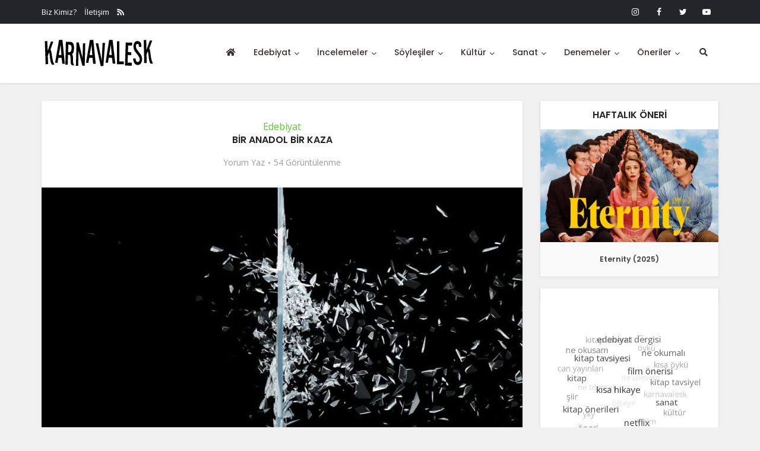

--- FILE ---
content_type: text/html; charset=UTF-8
request_url: https://www.karnavalesk.com/bir-anadol-bir-kaza/
body_size: 44321
content:
<!DOCTYPE html>
<html dir="ltr" lang="tr" prefix="og: https://ogp.me/ns#" class="no-js no-svg">

<head>

<meta http-equiv="Content-Type" content="text/html; charset=UTF-8" />
<meta name="viewport" content="user-scalable=yes, width=device-width, initial-scale=1.0, maximum-scale=1, minimum-scale=1">
<link rel="profile" href="https://gmpg.org/xfn/11" />

<title>BİR ANADOL BİR KAZA - Karnavalesk</title>
	<style>img:is([sizes="auto" i], [sizes^="auto," i]) { contain-intrinsic-size: 3000px 1500px }</style>
	
		<!-- All in One SEO 4.8.1.1 - aioseo.com -->
	<meta name="description" content="Çocukluğumun sımsıcak bir yaz mevsiminde, Pazar günüydü. Aile kahvaltımızın aklımda kalan bölük pörçük sahnelerini cımbızla çeker gibi çıkarıyorum. 90&#039;larda bir Pazar kahvaltısı için akla ilk gelen Barış Manço’nun “Çocuk Olacak Adam” televizyon programıdır. Ondan sonra devlet senfoni orkestrası konseri, çizgi filmler ve western filmlerle devam edip “Bizimkiler” dizisi ile kapanışı yapardık. Ardı sıra anılarıma soba" />
	<meta name="robots" content="max-image-preview:large" />
	<meta name="author" content="Sevcan Özbek Akın"/>
	<link rel="canonical" href="https://www.karnavalesk.com/bir-anadol-bir-kaza/" />
	<meta name="generator" content="All in One SEO (AIOSEO) 4.8.1.1" />
		<meta property="og:locale" content="tr_TR" />
		<meta property="og:site_name" content="Karnavalesk - Gürültüye Kulak Kabartın!" />
		<meta property="og:type" content="article" />
		<meta property="og:title" content="BİR ANADOL BİR KAZA - Karnavalesk" />
		<meta property="og:description" content="Çocukluğumun sımsıcak bir yaz mevsiminde, Pazar günüydü. Aile kahvaltımızın aklımda kalan bölük pörçük sahnelerini cımbızla çeker gibi çıkarıyorum. 90&#039;larda bir Pazar kahvaltısı için akla ilk gelen Barış Manço’nun “Çocuk Olacak Adam” televizyon programıdır. Ondan sonra devlet senfoni orkestrası konseri, çizgi filmler ve western filmlerle devam edip “Bizimkiler” dizisi ile kapanışı yapardık. Ardı sıra anılarıma soba" />
		<meta property="og:url" content="https://www.karnavalesk.com/bir-anadol-bir-kaza/" />
		<meta property="og:image" content="https://www.karnavalesk.com/wp-content/uploads/2020/12/cropped-favicon.png" />
		<meta property="og:image:secure_url" content="https://www.karnavalesk.com/wp-content/uploads/2020/12/cropped-favicon.png" />
		<meta property="og:image:width" content="512" />
		<meta property="og:image:height" content="512" />
		<meta property="article:published_time" content="2022-01-17T13:42:32+00:00" />
		<meta property="article:modified_time" content="2022-01-17T13:42:32+00:00" />
		<meta property="article:publisher" content="https://www.facebook.com/karnavaleskportal" />
		<meta name="twitter:card" content="summary" />
		<meta name="twitter:site" content="@karnavalesk_" />
		<meta name="twitter:title" content="BİR ANADOL BİR KAZA - Karnavalesk" />
		<meta name="twitter:description" content="Çocukluğumun sımsıcak bir yaz mevsiminde, Pazar günüydü. Aile kahvaltımızın aklımda kalan bölük pörçük sahnelerini cımbızla çeker gibi çıkarıyorum. 90&#039;larda bir Pazar kahvaltısı için akla ilk gelen Barış Manço’nun “Çocuk Olacak Adam” televizyon programıdır. Ondan sonra devlet senfoni orkestrası konseri, çizgi filmler ve western filmlerle devam edip “Bizimkiler” dizisi ile kapanışı yapardık. Ardı sıra anılarıma soba" />
		<meta name="twitter:creator" content="@karnavalesk_" />
		<meta name="twitter:image" content="https://www.karnavalesk.com/wp-content/uploads/2020/12/cropped-favicon.png" />
		<script type="application/ld+json" class="aioseo-schema">
			{"@context":"https:\/\/schema.org","@graph":[{"@type":"BlogPosting","@id":"https:\/\/www.karnavalesk.com\/bir-anadol-bir-kaza\/#blogposting","name":"B\u0130R ANADOL B\u0130R KAZA - Karnavalesk","headline":"B\u0130R ANADOL B\u0130R KAZA","author":{"@id":"https:\/\/www.karnavalesk.com\/author\/sevcanozbekakin\/#author"},"publisher":{"@id":"https:\/\/www.karnavalesk.com\/#organization"},"image":{"@type":"ImageObject","url":"https:\/\/www.karnavalesk.com\/wp-content\/uploads\/2022\/01\/crash.jpg","width":1024,"height":576,"caption":"Abstract broken glass into pieces. Wall of glass shatters into small pieces. Place for your banner, advertisement. Explosion caused the destruction of glass, 3d illustration"},"datePublished":"2022-01-17T16:42:32+03:00","dateModified":"2022-01-17T16:42:32+03:00","inLanguage":"tr-TR","mainEntityOfPage":{"@id":"https:\/\/www.karnavalesk.com\/bir-anadol-bir-kaza\/#webpage"},"isPartOf":{"@id":"https:\/\/www.karnavalesk.com\/bir-anadol-bir-kaza\/#webpage"},"articleSection":"Edebiyat, anadol, bilin\u00e7 ak\u0131\u015f\u0131, edebiyat, kaza, k\u0131sa \u00f6yk\u00fc oku, \u00f6yk\u00fc, true story, yazmak"},{"@type":"BreadcrumbList","@id":"https:\/\/www.karnavalesk.com\/bir-anadol-bir-kaza\/#breadcrumblist","itemListElement":[{"@type":"ListItem","@id":"https:\/\/www.karnavalesk.com\/#listItem","position":1,"name":"Ev","item":"https:\/\/www.karnavalesk.com\/","nextItem":{"@type":"ListItem","@id":"https:\/\/www.karnavalesk.com\/bir-anadol-bir-kaza\/#listItem","name":"B\u0130R ANADOL B\u0130R KAZA"}},{"@type":"ListItem","@id":"https:\/\/www.karnavalesk.com\/bir-anadol-bir-kaza\/#listItem","position":2,"name":"B\u0130R ANADOL B\u0130R KAZA","previousItem":{"@type":"ListItem","@id":"https:\/\/www.karnavalesk.com\/#listItem","name":"Ev"}}]},{"@type":"Organization","@id":"https:\/\/www.karnavalesk.com\/#organization","name":"Karnavalesk","description":"G\u00fcr\u00fclt\u00fcye Kulak Kabart\u0131n!","url":"https:\/\/www.karnavalesk.com\/","logo":{"@type":"ImageObject","url":"https:\/\/www.karnavalesk.com\/wp-content\/uploads\/2020\/12\/logo-s.png","@id":"https:\/\/www.karnavalesk.com\/bir-anadol-bir-kaza\/#organizationLogo","width":112,"height":112},"image":{"@id":"https:\/\/www.karnavalesk.com\/bir-anadol-bir-kaza\/#organizationLogo"},"sameAs":["https:\/\/www.facebook.com\/karnavaleskportal","https:\/\/twitter.com\/karnavalesk_","https:\/\/www.instagram.com\/karnavaleskportal\/","https:\/\/www.youtube.com\/channel\/UC_GVf79ndkI3Wvhf_pJShPQ"]},{"@type":"Person","@id":"https:\/\/www.karnavalesk.com\/author\/sevcanozbekakin\/#author","url":"https:\/\/www.karnavalesk.com\/author\/sevcanozbekakin\/","name":"Sevcan \u00d6zbek Ak\u0131n","image":{"@type":"ImageObject","@id":"https:\/\/www.karnavalesk.com\/bir-anadol-bir-kaza\/#authorImage","url":"https:\/\/www.karnavalesk.com\/wp-content\/uploads\/2021\/10\/B612_20211005_132129_805-150x150.jpg","width":96,"height":96,"caption":"Sevcan \u00d6zbek Ak\u0131n"}},{"@type":"WebPage","@id":"https:\/\/www.karnavalesk.com\/bir-anadol-bir-kaza\/#webpage","url":"https:\/\/www.karnavalesk.com\/bir-anadol-bir-kaza\/","name":"B\u0130R ANADOL B\u0130R KAZA - Karnavalesk","description":"\u00c7ocuklu\u011fumun s\u0131ms\u0131cak bir yaz mevsiminde, Pazar g\u00fcn\u00fcyd\u00fc. Aile kahvalt\u0131m\u0131z\u0131n akl\u0131mda kalan b\u00f6l\u00fck p\u00f6r\u00e7\u00fck sahnelerini c\u0131mb\u0131zla \u00e7eker gibi \u00e7\u0131kar\u0131yorum. 90'larda bir Pazar kahvalt\u0131s\u0131 i\u00e7in akla ilk gelen Bar\u0131\u015f Man\u00e7o\u2019nun \u201c\u00c7ocuk Olacak Adam\u201d televizyon program\u0131d\u0131r. Ondan sonra devlet senfoni orkestras\u0131 konseri, \u00e7izgi filmler ve western filmlerle devam edip \u201cBizimkiler\u201d dizisi ile kapan\u0131\u015f\u0131 yapard\u0131k. Ard\u0131 s\u0131ra an\u0131lar\u0131ma soba","inLanguage":"tr-TR","isPartOf":{"@id":"https:\/\/www.karnavalesk.com\/#website"},"breadcrumb":{"@id":"https:\/\/www.karnavalesk.com\/bir-anadol-bir-kaza\/#breadcrumblist"},"author":{"@id":"https:\/\/www.karnavalesk.com\/author\/sevcanozbekakin\/#author"},"creator":{"@id":"https:\/\/www.karnavalesk.com\/author\/sevcanozbekakin\/#author"},"image":{"@type":"ImageObject","url":"https:\/\/www.karnavalesk.com\/wp-content\/uploads\/2022\/01\/crash.jpg","@id":"https:\/\/www.karnavalesk.com\/bir-anadol-bir-kaza\/#mainImage","width":1024,"height":576,"caption":"Abstract broken glass into pieces. Wall of glass shatters into small pieces. Place for your banner, advertisement. Explosion caused the destruction of glass, 3d illustration"},"primaryImageOfPage":{"@id":"https:\/\/www.karnavalesk.com\/bir-anadol-bir-kaza\/#mainImage"},"datePublished":"2022-01-17T16:42:32+03:00","dateModified":"2022-01-17T16:42:32+03:00"},{"@type":"WebSite","@id":"https:\/\/www.karnavalesk.com\/#website","url":"https:\/\/www.karnavalesk.com\/","name":"Karnavalesk","description":"G\u00fcr\u00fclt\u00fcye Kulak Kabart\u0131n!","inLanguage":"tr-TR","publisher":{"@id":"https:\/\/www.karnavalesk.com\/#organization"}}]}
		</script>
		<!-- All in One SEO -->

<link rel='dns-prefetch' href='//platform-api.sharethis.com' />
<link rel='dns-prefetch' href='//www.googletagmanager.com' />
<link rel='dns-prefetch' href='//fonts.googleapis.com' />
<link rel='dns-prefetch' href='//maxcdn.bootstrapcdn.com' />
<link rel="alternate" type="application/rss+xml" title="Karnavalesk &raquo; akışı" href="https://www.karnavalesk.com/feed/" />
<link rel="alternate" type="application/rss+xml" title="Karnavalesk &raquo; yorum akışı" href="https://www.karnavalesk.com/comments/feed/" />
<link rel="alternate" type="application/rss+xml" title="Karnavalesk &raquo; BİR ANADOL BİR KAZA yorum akışı" href="https://www.karnavalesk.com/bir-anadol-bir-kaza/feed/" />
<script type="text/javascript">
/* <![CDATA[ */
window._wpemojiSettings = {"baseUrl":"https:\/\/s.w.org\/images\/core\/emoji\/15.0.3\/72x72\/","ext":".png","svgUrl":"https:\/\/s.w.org\/images\/core\/emoji\/15.0.3\/svg\/","svgExt":".svg","source":{"concatemoji":"https:\/\/www.karnavalesk.com\/wp-includes\/js\/wp-emoji-release.min.js?ver=6.7.4"}};
/*! This file is auto-generated */
!function(i,n){var o,s,e;function c(e){try{var t={supportTests:e,timestamp:(new Date).valueOf()};sessionStorage.setItem(o,JSON.stringify(t))}catch(e){}}function p(e,t,n){e.clearRect(0,0,e.canvas.width,e.canvas.height),e.fillText(t,0,0);var t=new Uint32Array(e.getImageData(0,0,e.canvas.width,e.canvas.height).data),r=(e.clearRect(0,0,e.canvas.width,e.canvas.height),e.fillText(n,0,0),new Uint32Array(e.getImageData(0,0,e.canvas.width,e.canvas.height).data));return t.every(function(e,t){return e===r[t]})}function u(e,t,n){switch(t){case"flag":return n(e,"\ud83c\udff3\ufe0f\u200d\u26a7\ufe0f","\ud83c\udff3\ufe0f\u200b\u26a7\ufe0f")?!1:!n(e,"\ud83c\uddfa\ud83c\uddf3","\ud83c\uddfa\u200b\ud83c\uddf3")&&!n(e,"\ud83c\udff4\udb40\udc67\udb40\udc62\udb40\udc65\udb40\udc6e\udb40\udc67\udb40\udc7f","\ud83c\udff4\u200b\udb40\udc67\u200b\udb40\udc62\u200b\udb40\udc65\u200b\udb40\udc6e\u200b\udb40\udc67\u200b\udb40\udc7f");case"emoji":return!n(e,"\ud83d\udc26\u200d\u2b1b","\ud83d\udc26\u200b\u2b1b")}return!1}function f(e,t,n){var r="undefined"!=typeof WorkerGlobalScope&&self instanceof WorkerGlobalScope?new OffscreenCanvas(300,150):i.createElement("canvas"),a=r.getContext("2d",{willReadFrequently:!0}),o=(a.textBaseline="top",a.font="600 32px Arial",{});return e.forEach(function(e){o[e]=t(a,e,n)}),o}function t(e){var t=i.createElement("script");t.src=e,t.defer=!0,i.head.appendChild(t)}"undefined"!=typeof Promise&&(o="wpEmojiSettingsSupports",s=["flag","emoji"],n.supports={everything:!0,everythingExceptFlag:!0},e=new Promise(function(e){i.addEventListener("DOMContentLoaded",e,{once:!0})}),new Promise(function(t){var n=function(){try{var e=JSON.parse(sessionStorage.getItem(o));if("object"==typeof e&&"number"==typeof e.timestamp&&(new Date).valueOf()<e.timestamp+604800&&"object"==typeof e.supportTests)return e.supportTests}catch(e){}return null}();if(!n){if("undefined"!=typeof Worker&&"undefined"!=typeof OffscreenCanvas&&"undefined"!=typeof URL&&URL.createObjectURL&&"undefined"!=typeof Blob)try{var e="postMessage("+f.toString()+"("+[JSON.stringify(s),u.toString(),p.toString()].join(",")+"));",r=new Blob([e],{type:"text/javascript"}),a=new Worker(URL.createObjectURL(r),{name:"wpTestEmojiSupports"});return void(a.onmessage=function(e){c(n=e.data),a.terminate(),t(n)})}catch(e){}c(n=f(s,u,p))}t(n)}).then(function(e){for(var t in e)n.supports[t]=e[t],n.supports.everything=n.supports.everything&&n.supports[t],"flag"!==t&&(n.supports.everythingExceptFlag=n.supports.everythingExceptFlag&&n.supports[t]);n.supports.everythingExceptFlag=n.supports.everythingExceptFlag&&!n.supports.flag,n.DOMReady=!1,n.readyCallback=function(){n.DOMReady=!0}}).then(function(){return e}).then(function(){var e;n.supports.everything||(n.readyCallback(),(e=n.source||{}).concatemoji?t(e.concatemoji):e.wpemoji&&e.twemoji&&(t(e.twemoji),t(e.wpemoji)))}))}((window,document),window._wpemojiSettings);
/* ]]> */
</script>
<style id='wp-emoji-styles-inline-css' type='text/css'>

	img.wp-smiley, img.emoji {
		display: inline !important;
		border: none !important;
		box-shadow: none !important;
		height: 1em !important;
		width: 1em !important;
		margin: 0 0.07em !important;
		vertical-align: -0.1em !important;
		background: none !important;
		padding: 0 !important;
	}
</style>
<link rel='stylesheet' id='wp-block-library-css' href='https://www.karnavalesk.com/wp-includes/css/dist/block-library/style.min.css?ver=6.7.4' type='text/css' media='all' />
<style id='co-authors-plus-coauthors-style-inline-css' type='text/css'>
.wp-block-co-authors-plus-coauthors.is-layout-flow [class*=wp-block-co-authors-plus]{display:inline}

</style>
<style id='co-authors-plus-avatar-style-inline-css' type='text/css'>
.wp-block-co-authors-plus-avatar :where(img){height:auto;max-width:100%;vertical-align:bottom}.wp-block-co-authors-plus-coauthors.is-layout-flow .wp-block-co-authors-plus-avatar :where(img){vertical-align:middle}.wp-block-co-authors-plus-avatar:is(.alignleft,.alignright){display:table}.wp-block-co-authors-plus-avatar.aligncenter{display:table;margin-inline:auto}

</style>
<style id='co-authors-plus-image-style-inline-css' type='text/css'>
.wp-block-co-authors-plus-image{margin-bottom:0}.wp-block-co-authors-plus-image :where(img){height:auto;max-width:100%;vertical-align:bottom}.wp-block-co-authors-plus-coauthors.is-layout-flow .wp-block-co-authors-plus-image :where(img){vertical-align:middle}.wp-block-co-authors-plus-image:is(.alignfull,.alignwide) :where(img){width:100%}.wp-block-co-authors-plus-image:is(.alignleft,.alignright){display:table}.wp-block-co-authors-plus-image.aligncenter{display:table;margin-inline:auto}

</style>
<style id='classic-theme-styles-inline-css' type='text/css'>
/*! This file is auto-generated */
.wp-block-button__link{color:#fff;background-color:#32373c;border-radius:9999px;box-shadow:none;text-decoration:none;padding:calc(.667em + 2px) calc(1.333em + 2px);font-size:1.125em}.wp-block-file__button{background:#32373c;color:#fff;text-decoration:none}
</style>
<style id='global-styles-inline-css' type='text/css'>
:root{--wp--preset--aspect-ratio--square: 1;--wp--preset--aspect-ratio--4-3: 4/3;--wp--preset--aspect-ratio--3-4: 3/4;--wp--preset--aspect-ratio--3-2: 3/2;--wp--preset--aspect-ratio--2-3: 2/3;--wp--preset--aspect-ratio--16-9: 16/9;--wp--preset--aspect-ratio--9-16: 9/16;--wp--preset--color--black: #000000;--wp--preset--color--cyan-bluish-gray: #abb8c3;--wp--preset--color--white: #ffffff;--wp--preset--color--pale-pink: #f78da7;--wp--preset--color--vivid-red: #cf2e2e;--wp--preset--color--luminous-vivid-orange: #ff6900;--wp--preset--color--luminous-vivid-amber: #fcb900;--wp--preset--color--light-green-cyan: #7bdcb5;--wp--preset--color--vivid-green-cyan: #00d084;--wp--preset--color--pale-cyan-blue: #8ed1fc;--wp--preset--color--vivid-cyan-blue: #0693e3;--wp--preset--color--vivid-purple: #9b51e0;--wp--preset--color--vce-acc: #e56236;--wp--preset--color--vce-meta: #9b9b9b;--wp--preset--color--vce-txt: #444444;--wp--preset--color--vce-bg: #ffffff;--wp--preset--color--vce-cat-0: ;--wp--preset--color--vce-cat-44: #46c49c;--wp--preset--color--vce-cat-46: #61c436;--wp--preset--color--vce-cat-47: #e54e7e;--wp--preset--color--vce-cat-45: #cebe2f;--wp--preset--color--vce-cat-95: #f4b23f;--wp--preset--color--vce-cat-243: #957dad;--wp--preset--color--vce-cat-595: #0092a3;--wp--preset--color--vce-cat-634: #607ec7;--wp--preset--gradient--vivid-cyan-blue-to-vivid-purple: linear-gradient(135deg,rgba(6,147,227,1) 0%,rgb(155,81,224) 100%);--wp--preset--gradient--light-green-cyan-to-vivid-green-cyan: linear-gradient(135deg,rgb(122,220,180) 0%,rgb(0,208,130) 100%);--wp--preset--gradient--luminous-vivid-amber-to-luminous-vivid-orange: linear-gradient(135deg,rgba(252,185,0,1) 0%,rgba(255,105,0,1) 100%);--wp--preset--gradient--luminous-vivid-orange-to-vivid-red: linear-gradient(135deg,rgba(255,105,0,1) 0%,rgb(207,46,46) 100%);--wp--preset--gradient--very-light-gray-to-cyan-bluish-gray: linear-gradient(135deg,rgb(238,238,238) 0%,rgb(169,184,195) 100%);--wp--preset--gradient--cool-to-warm-spectrum: linear-gradient(135deg,rgb(74,234,220) 0%,rgb(151,120,209) 20%,rgb(207,42,186) 40%,rgb(238,44,130) 60%,rgb(251,105,98) 80%,rgb(254,248,76) 100%);--wp--preset--gradient--blush-light-purple: linear-gradient(135deg,rgb(255,206,236) 0%,rgb(152,150,240) 100%);--wp--preset--gradient--blush-bordeaux: linear-gradient(135deg,rgb(254,205,165) 0%,rgb(254,45,45) 50%,rgb(107,0,62) 100%);--wp--preset--gradient--luminous-dusk: linear-gradient(135deg,rgb(255,203,112) 0%,rgb(199,81,192) 50%,rgb(65,88,208) 100%);--wp--preset--gradient--pale-ocean: linear-gradient(135deg,rgb(255,245,203) 0%,rgb(182,227,212) 50%,rgb(51,167,181) 100%);--wp--preset--gradient--electric-grass: linear-gradient(135deg,rgb(202,248,128) 0%,rgb(113,206,126) 100%);--wp--preset--gradient--midnight: linear-gradient(135deg,rgb(2,3,129) 0%,rgb(40,116,252) 100%);--wp--preset--font-size--small: 13px;--wp--preset--font-size--medium: 20px;--wp--preset--font-size--large: 21px;--wp--preset--font-size--x-large: 42px;--wp--preset--font-size--normal: 16px;--wp--preset--font-size--huge: 28px;--wp--preset--spacing--20: 0.44rem;--wp--preset--spacing--30: 0.67rem;--wp--preset--spacing--40: 1rem;--wp--preset--spacing--50: 1.5rem;--wp--preset--spacing--60: 2.25rem;--wp--preset--spacing--70: 3.38rem;--wp--preset--spacing--80: 5.06rem;--wp--preset--shadow--natural: 6px 6px 9px rgba(0, 0, 0, 0.2);--wp--preset--shadow--deep: 12px 12px 50px rgba(0, 0, 0, 0.4);--wp--preset--shadow--sharp: 6px 6px 0px rgba(0, 0, 0, 0.2);--wp--preset--shadow--outlined: 6px 6px 0px -3px rgba(255, 255, 255, 1), 6px 6px rgba(0, 0, 0, 1);--wp--preset--shadow--crisp: 6px 6px 0px rgba(0, 0, 0, 1);}:where(.is-layout-flex){gap: 0.5em;}:where(.is-layout-grid){gap: 0.5em;}body .is-layout-flex{display: flex;}.is-layout-flex{flex-wrap: wrap;align-items: center;}.is-layout-flex > :is(*, div){margin: 0;}body .is-layout-grid{display: grid;}.is-layout-grid > :is(*, div){margin: 0;}:where(.wp-block-columns.is-layout-flex){gap: 2em;}:where(.wp-block-columns.is-layout-grid){gap: 2em;}:where(.wp-block-post-template.is-layout-flex){gap: 1.25em;}:where(.wp-block-post-template.is-layout-grid){gap: 1.25em;}.has-black-color{color: var(--wp--preset--color--black) !important;}.has-cyan-bluish-gray-color{color: var(--wp--preset--color--cyan-bluish-gray) !important;}.has-white-color{color: var(--wp--preset--color--white) !important;}.has-pale-pink-color{color: var(--wp--preset--color--pale-pink) !important;}.has-vivid-red-color{color: var(--wp--preset--color--vivid-red) !important;}.has-luminous-vivid-orange-color{color: var(--wp--preset--color--luminous-vivid-orange) !important;}.has-luminous-vivid-amber-color{color: var(--wp--preset--color--luminous-vivid-amber) !important;}.has-light-green-cyan-color{color: var(--wp--preset--color--light-green-cyan) !important;}.has-vivid-green-cyan-color{color: var(--wp--preset--color--vivid-green-cyan) !important;}.has-pale-cyan-blue-color{color: var(--wp--preset--color--pale-cyan-blue) !important;}.has-vivid-cyan-blue-color{color: var(--wp--preset--color--vivid-cyan-blue) !important;}.has-vivid-purple-color{color: var(--wp--preset--color--vivid-purple) !important;}.has-black-background-color{background-color: var(--wp--preset--color--black) !important;}.has-cyan-bluish-gray-background-color{background-color: var(--wp--preset--color--cyan-bluish-gray) !important;}.has-white-background-color{background-color: var(--wp--preset--color--white) !important;}.has-pale-pink-background-color{background-color: var(--wp--preset--color--pale-pink) !important;}.has-vivid-red-background-color{background-color: var(--wp--preset--color--vivid-red) !important;}.has-luminous-vivid-orange-background-color{background-color: var(--wp--preset--color--luminous-vivid-orange) !important;}.has-luminous-vivid-amber-background-color{background-color: var(--wp--preset--color--luminous-vivid-amber) !important;}.has-light-green-cyan-background-color{background-color: var(--wp--preset--color--light-green-cyan) !important;}.has-vivid-green-cyan-background-color{background-color: var(--wp--preset--color--vivid-green-cyan) !important;}.has-pale-cyan-blue-background-color{background-color: var(--wp--preset--color--pale-cyan-blue) !important;}.has-vivid-cyan-blue-background-color{background-color: var(--wp--preset--color--vivid-cyan-blue) !important;}.has-vivid-purple-background-color{background-color: var(--wp--preset--color--vivid-purple) !important;}.has-black-border-color{border-color: var(--wp--preset--color--black) !important;}.has-cyan-bluish-gray-border-color{border-color: var(--wp--preset--color--cyan-bluish-gray) !important;}.has-white-border-color{border-color: var(--wp--preset--color--white) !important;}.has-pale-pink-border-color{border-color: var(--wp--preset--color--pale-pink) !important;}.has-vivid-red-border-color{border-color: var(--wp--preset--color--vivid-red) !important;}.has-luminous-vivid-orange-border-color{border-color: var(--wp--preset--color--luminous-vivid-orange) !important;}.has-luminous-vivid-amber-border-color{border-color: var(--wp--preset--color--luminous-vivid-amber) !important;}.has-light-green-cyan-border-color{border-color: var(--wp--preset--color--light-green-cyan) !important;}.has-vivid-green-cyan-border-color{border-color: var(--wp--preset--color--vivid-green-cyan) !important;}.has-pale-cyan-blue-border-color{border-color: var(--wp--preset--color--pale-cyan-blue) !important;}.has-vivid-cyan-blue-border-color{border-color: var(--wp--preset--color--vivid-cyan-blue) !important;}.has-vivid-purple-border-color{border-color: var(--wp--preset--color--vivid-purple) !important;}.has-vivid-cyan-blue-to-vivid-purple-gradient-background{background: var(--wp--preset--gradient--vivid-cyan-blue-to-vivid-purple) !important;}.has-light-green-cyan-to-vivid-green-cyan-gradient-background{background: var(--wp--preset--gradient--light-green-cyan-to-vivid-green-cyan) !important;}.has-luminous-vivid-amber-to-luminous-vivid-orange-gradient-background{background: var(--wp--preset--gradient--luminous-vivid-amber-to-luminous-vivid-orange) !important;}.has-luminous-vivid-orange-to-vivid-red-gradient-background{background: var(--wp--preset--gradient--luminous-vivid-orange-to-vivid-red) !important;}.has-very-light-gray-to-cyan-bluish-gray-gradient-background{background: var(--wp--preset--gradient--very-light-gray-to-cyan-bluish-gray) !important;}.has-cool-to-warm-spectrum-gradient-background{background: var(--wp--preset--gradient--cool-to-warm-spectrum) !important;}.has-blush-light-purple-gradient-background{background: var(--wp--preset--gradient--blush-light-purple) !important;}.has-blush-bordeaux-gradient-background{background: var(--wp--preset--gradient--blush-bordeaux) !important;}.has-luminous-dusk-gradient-background{background: var(--wp--preset--gradient--luminous-dusk) !important;}.has-pale-ocean-gradient-background{background: var(--wp--preset--gradient--pale-ocean) !important;}.has-electric-grass-gradient-background{background: var(--wp--preset--gradient--electric-grass) !important;}.has-midnight-gradient-background{background: var(--wp--preset--gradient--midnight) !important;}.has-small-font-size{font-size: var(--wp--preset--font-size--small) !important;}.has-medium-font-size{font-size: var(--wp--preset--font-size--medium) !important;}.has-large-font-size{font-size: var(--wp--preset--font-size--large) !important;}.has-x-large-font-size{font-size: var(--wp--preset--font-size--x-large) !important;}
:where(.wp-block-post-template.is-layout-flex){gap: 1.25em;}:where(.wp-block-post-template.is-layout-grid){gap: 1.25em;}
:where(.wp-block-columns.is-layout-flex){gap: 2em;}:where(.wp-block-columns.is-layout-grid){gap: 2em;}
:root :where(.wp-block-pullquote){font-size: 1.5em;line-height: 1.6;}
</style>
<link rel='stylesheet' id='my-style-css' href='https://www.karnavalesk.com/wp-content/plugins/cardoza-3d-tag-cloud//public/css/cardoza3dtagcloud.css?ver=6.7.4' type='text/css' media='all' />
<link rel='stylesheet' id='mks_shortcodes_simple_line_icons-css' href='https://www.karnavalesk.com/wp-content/plugins/meks-flexible-shortcodes/css/simple-line/simple-line-icons.css?ver=1.3.6' type='text/css' media='screen' />
<link rel='stylesheet' id='mks_shortcodes_css-css' href='https://www.karnavalesk.com/wp-content/plugins/meks-flexible-shortcodes/css/style.css?ver=1.3.6' type='text/css' media='screen' />
<link rel='stylesheet' id='pld-font-awesome-css' href='https://www.karnavalesk.com/wp-content/plugins/posts-like-dislike/css/fontawesome/css/all.min.css?ver=1.1.5' type='text/css' media='all' />
<link rel='stylesheet' id='pld-frontend-css' href='https://www.karnavalesk.com/wp-content/plugins/posts-like-dislike/css/pld-frontend.css?ver=1.1.5' type='text/css' media='all' />
<link rel='stylesheet' id='share-this-share-buttons-sticky-css' href='https://www.karnavalesk.com/wp-content/plugins/sharethis-share-buttons/css/mu-style.css?ver=1744288505' type='text/css' media='all' />
<link rel='stylesheet' id='math-captcha-frontend-css' href='https://www.karnavalesk.com/wp-content/plugins/wp-advanced-math-captcha/css/frontend.css?ver=6.7.4' type='text/css' media='all' />
<link rel='stylesheet' id='fontawesome-css' href='https://www.karnavalesk.com/wp-content/plugins/wp-user-profile-avatar/assets/lib/fontawesome/all.css?ver=4.4.0' type='text/css' media='all' />
<link rel='stylesheet' id='buttons-css' href='https://www.karnavalesk.com/wp-includes/css/buttons.min.css?ver=6.7.4' type='text/css' media='all' />
<link rel='stylesheet' id='dashicons-css' href='https://www.karnavalesk.com/wp-includes/css/dashicons.min.css?ver=6.7.4' type='text/css' media='all' />
<link rel='stylesheet' id='mediaelement-css' href='https://www.karnavalesk.com/wp-includes/js/mediaelement/mediaelementplayer-legacy.min.css?ver=4.2.17' type='text/css' media='all' />
<link rel='stylesheet' id='wp-mediaelement-css' href='https://www.karnavalesk.com/wp-includes/js/mediaelement/wp-mediaelement.min.css?ver=6.7.4' type='text/css' media='all' />
<link rel='stylesheet' id='media-views-css' href='https://www.karnavalesk.com/wp-includes/css/media-views.min.css?ver=6.7.4' type='text/css' media='all' />
<link rel='stylesheet' id='imgareaselect-css' href='https://www.karnavalesk.com/wp-includes/js/imgareaselect/imgareaselect.css?ver=0.9.8' type='text/css' media='all' />
<link rel='stylesheet' id='wp-user-profile-avatar-frontend-css' href='https://www.karnavalesk.com/wp-content/plugins/wp-user-profile-avatar/assets/css/frontend.min.css?ver=1.0.6' type='text/css' media='all' />
<link rel='stylesheet' id='vce-fonts-css' href='https://fonts.googleapis.com/css2?family=Open%20Sans:wght@400&#038;family=Poppins:wght@500;600' type='text/css' media='all' />
<link rel='stylesheet' id='vce-style-css' href='https://www.karnavalesk.com/wp-content/themes/voice/assets/css/min.css?ver=3.0.3' type='text/css' media='all' />
<style id='vce-style-inline-css' type='text/css'>
body, button, input, select, textarea {font-size: 1.6rem;}.vce-single .entry-headline p{font-size: 1.8rem;}.main-navigation a{font-size: 1.4rem;}.sidebar .widget-title{font-size: 1.6rem;}.sidebar .widget, .vce-lay-c .entry-content, .vce-lay-h .entry-content {font-size: 1.4rem;}.vce-featured-link-article{font-size: 5.0rem;}.vce-featured-grid-big.vce-featured-grid .vce-featured-link-article{font-size: 3.0rem;}.vce-featured-grid .vce-featured-link-article{font-size: 2.0rem;}h1 { font-size: 3.6rem; }h2 { font-size: 4.0rem; }h3 { font-size: 3.5rem; }h4 { font-size: 2.5rem; }h5 { font-size: 2.0rem; }h6 { font-size: 1.8rem; }.comment-reply-title, .main-box-title{font-size: 1.6rem;}h1.entry-title{font-size: 3.6rem;}.vce-lay-a .entry-title a{font-size: 3.0rem;}.vce-lay-b .entry-title{font-size: 2.4rem;}.vce-lay-c .entry-title, .vce-sid-none .vce-lay-c .entry-title{font-size: 2.0rem;}.vce-lay-d .entry-title{font-size: 1.4rem;}.vce-lay-e .entry-title{font-size: 1.3rem;}.vce-lay-f .entry-title{font-size: 1.4rem;}.vce-lay-g .entry-title a, .vce-lay-g .entry-title a:hover{font-size: 2.6rem;}.vce-lay-h .entry-title{font-size: 2.2rem;}.entry-meta div,.entry-meta div a,.vce-lay-g .meta-item,.vce-lay-c .meta-item{font-size: 1.4rem;}.vce-lay-d .meta-category a,.vce-lay-d .entry-meta div,.vce-lay-d .entry-meta div a,.vce-lay-e .entry-meta div,.vce-lay-e .entry-meta div a,.vce-lay-e .fn,.vce-lay-e .meta-item{font-size: 1.3rem;}body {background-color:#f0f0f0;}body,.mks_author_widget h3,.site-description,.meta-category a,textarea {font-family: 'Open Sans';font-weight: 400;}h1,h2,h3,h4,h5,h6,blockquote,.vce-post-link,.site-title,.site-title a,.main-box-title,.comment-reply-title,.entry-title a,.vce-single .entry-headline p,.vce-prev-next-link,.author-title,.mks_pullquote,.widget_rss ul li .rsswidget,#bbpress-forums .bbp-forum-title,#bbpress-forums .bbp-topic-permalink {font-family: 'Poppins';font-weight: 600;}.main-navigation a,.sidr a{font-family: 'Poppins';font-weight: 500;}.vce-single .entry-content,.vce-single .entry-headline,.vce-single .entry-footer,.vce-share-bar {width: 600px;}.vce-lay-a .lay-a-content{width: 600px;max-width: 600px;}.vce-page .entry-content,.vce-page .entry-title-page {width: 600px;}.vce-sid-none .vce-single .entry-content,.vce-sid-none .vce-single .entry-headline,.vce-sid-none .vce-single .entry-footer {width: 600px;}.vce-sid-none .vce-page .entry-content,.vce-sid-none .vce-page .entry-title-page,.error404 .entry-content {width: 600px;max-width: 600px;}body, button, input, select, textarea{color: #444444;}h1,h2,h3,h4,h5,h6,.entry-title a,.prev-next-nav a,#bbpress-forums .bbp-forum-title, #bbpress-forums .bbp-topic-permalink,.woocommerce ul.products li.product .price .amount{color: #232323;}a,.entry-title a:hover,.vce-prev-next-link:hover,.vce-author-links a:hover,.required,.error404 h4,.prev-next-nav a:hover,#bbpress-forums .bbp-forum-title:hover, #bbpress-forums .bbp-topic-permalink:hover,.woocommerce ul.products li.product h3:hover,.woocommerce ul.products li.product h3:hover mark,.main-box-title a:hover{color: #e56236;}.vce-square,.vce-main-content .mejs-controls .mejs-time-rail .mejs-time-current,button,input[type="button"],input[type="reset"],input[type="submit"],.vce-button,.pagination-wapper a,#vce-pagination .next.page-numbers,#vce-pagination .prev.page-numbers,#vce-pagination .page-numbers,#vce-pagination .page-numbers.current,.vce-link-pages a,#vce-pagination a,.vce-load-more a,.vce-slider-pagination .owl-nav > div,.vce-mega-menu-posts-wrap .owl-nav > div,.comment-reply-link:hover,.vce-featured-section a,.vce-lay-g .vce-featured-info .meta-category a,.vce-404-menu a,.vce-post.sticky .meta-image:before,#vce-pagination .page-numbers:hover,#bbpress-forums .bbp-pagination .current,#bbpress-forums .bbp-pagination a:hover,.woocommerce #respond input#submit,.woocommerce a.button,.woocommerce button.button,.woocommerce input.button,.woocommerce ul.products li.product .added_to_cart,.woocommerce #respond input#submit:hover,.woocommerce a.button:hover,.woocommerce button.button:hover,.woocommerce input.button:hover,.woocommerce ul.products li.product .added_to_cart:hover,.woocommerce #respond input#submit.alt,.woocommerce a.button.alt,.woocommerce button.button.alt,.woocommerce input.button.alt,.woocommerce #respond input#submit.alt:hover, .woocommerce a.button.alt:hover, .woocommerce button.button.alt:hover, .woocommerce input.button.alt:hover,.woocommerce span.onsale,.woocommerce .widget_price_filter .ui-slider .ui-slider-range,.woocommerce .widget_price_filter .ui-slider .ui-slider-handle,.comments-holder .navigation .page-numbers.current,.vce-lay-a .vce-read-more:hover,.vce-lay-c .vce-read-more:hover,body div.wpforms-container-full .wpforms-form input[type=submit], body div.wpforms-container-full .wpforms-form button[type=submit], body div.wpforms-container-full .wpforms-form .wpforms-page-button,body div.wpforms-container-full .wpforms-form input[type=submit]:hover, body div.wpforms-container-full .wpforms-form button[type=submit]:hover, body div.wpforms-container-full .wpforms-form .wpforms-page-button:hover,.wp-block-search__button {background-color: #e56236;}#vce-pagination .page-numbers,.comments-holder .navigation .page-numbers{background: transparent;color: #e56236;border: 1px solid #e56236;}.comments-holder .navigation .page-numbers:hover{background: #e56236;border: 1px solid #e56236;}.bbp-pagination-links a{background: transparent;color: #e56236;border: 1px solid #e56236 !important;}#vce-pagination .page-numbers.current,.bbp-pagination-links span.current,.comments-holder .navigation .page-numbers.current{border: 1px solid #e56236;}.widget_categories .cat-item:before,.widget_categories .cat-item .count{background: #e56236;}.comment-reply-link,.vce-lay-a .vce-read-more,.vce-lay-c .vce-read-more{border: 1px solid #e56236;}.entry-meta div,.entry-meta-count,.entry-meta div a,.comment-metadata a,.meta-category span,.meta-author-wrapped,.wp-caption .wp-caption-text,.widget_rss .rss-date,.sidebar cite,.site-footer cite,.sidebar .vce-post-list .entry-meta div,.sidebar .vce-post-list .entry-meta div a,.sidebar .vce-post-list .fn,.sidebar .vce-post-list .fn a,.site-footer .vce-post-list .entry-meta div,.site-footer .vce-post-list .entry-meta div a,.site-footer .vce-post-list .fn,.site-footer .vce-post-list .fn a,#bbpress-forums .bbp-topic-started-by,#bbpress-forums .bbp-topic-started-in,#bbpress-forums .bbp-forum-info .bbp-forum-content,#bbpress-forums p.bbp-topic-meta,span.bbp-admin-links a,.bbp-reply-post-date,#bbpress-forums li.bbp-header,#bbpress-forums li.bbp-footer,.woocommerce .woocommerce-result-count,.woocommerce .product_meta{color: #9b9b9b;}.main-box-title, .comment-reply-title, .main-box-head{background: #ffffff;color: #232323;}.main-box-title a{color: #232323;}.sidebar .widget .widget-title a{color: #232323;}.main-box,.comment-respond,.prev-next-nav{background: #f9f9f9;}.vce-post,ul.comment-list > li.comment,.main-box-single,.ie8 .vce-single,#disqus_thread,.vce-author-card,.vce-author-card .vce-content-outside,.mks-bredcrumbs-container,ul.comment-list > li.pingback{background: #ffffff;}.mks_tabs.horizontal .mks_tab_nav_item.active{border-bottom: 1px solid #ffffff;}.mks_tabs.horizontal .mks_tab_item,.mks_tabs.vertical .mks_tab_nav_item.active,.mks_tabs.horizontal .mks_tab_nav_item.active{background: #ffffff;}.mks_tabs.vertical .mks_tab_nav_item.active{border-right: 1px solid #ffffff;}#vce-pagination,.vce-slider-pagination .owl-controls,.vce-content-outside,.comments-holder .navigation{background: #f3f3f3;}.sidebar .widget-title{background: #ffffff;color: #232323;}.sidebar .widget{background: #f9f9f9;}.sidebar .widget,.sidebar .widget li a,.sidebar .mks_author_widget h3 a,.sidebar .mks_author_widget h3,.sidebar .vce-search-form .vce-search-input,.sidebar .vce-search-form .vce-search-input:focus{color: #444444;}.sidebar .widget li a:hover,.sidebar .widget a,.widget_nav_menu li.menu-item-has-children:hover:after,.widget_pages li.page_item_has_children:hover:after{color: #e56236;}.sidebar .tagcloud a {border: 1px solid #e56236;}.sidebar .mks_author_link,.sidebar .tagcloud a:hover,.sidebar .mks_themeforest_widget .more,.sidebar button,.sidebar input[type="button"],.sidebar input[type="reset"],.sidebar input[type="submit"],.sidebar .vce-button,.sidebar .bbp_widget_login .button{background-color: #e56236;}.sidebar .mks_author_widget .mks_autor_link_wrap,.sidebar .mks_themeforest_widget .mks_read_more,.widget .meks-instagram-follow-link {background: #f3f3f3;}.sidebar #wp-calendar caption,.sidebar .recentcomments,.sidebar .post-date,.sidebar #wp-calendar tbody{color: rgba(68,68,68,0.7);}.site-footer{background: #373941;}.site-footer .widget-title{color: #ffffff;}.site-footer,.site-footer .widget,.site-footer .widget li a,.site-footer .mks_author_widget h3 a,.site-footer .mks_author_widget h3,.site-footer .vce-search-form .vce-search-input,.site-footer .vce-search-form .vce-search-input:focus{color: #f9f9f9;}.site-footer .widget li a:hover,.site-footer .widget a,.site-info a{color: #e56236;}.site-footer .tagcloud a {border: 1px solid #e56236;}.site-footer .mks_author_link,.site-footer .mks_themeforest_widget .more,.site-footer button,.site-footer input[type="button"],.site-footer input[type="reset"],.site-footer input[type="submit"],.site-footer .vce-button,.site-footer .tagcloud a:hover{background-color: #e56236;}.site-footer #wp-calendar caption,.site-footer .recentcomments,.site-footer .post-date,.site-footer #wp-calendar tbody,.site-footer .site-info{color: rgba(249,249,249,0.7);}.top-header,.top-nav-menu li .sub-menu{background: #24252a;}.top-header,.top-header a{color: #ffffff;}.top-header .vce-search-form .vce-search-input,.top-header .vce-search-input:focus,.top-header .vce-search-submit{color: #ffffff;}.top-header .vce-search-form .vce-search-input::-webkit-input-placeholder { color: #ffffff;}.top-header .vce-search-form .vce-search-input:-moz-placeholder { color: #ffffff;}.top-header .vce-search-form .vce-search-input::-moz-placeholder { color: #ffffff;}.top-header .vce-search-form .vce-search-input:-ms-input-placeholder { color: #ffffff;}.header-1-wrapper{height: 100px;padding-top: 20px;}.header-2-wrapper,.header-3-wrapper{height: 100px;}.header-2-wrapper .site-branding,.header-3-wrapper .site-branding{top: 20px;left: 0px;}.site-title a, .site-title a:hover{color: #232323;}.site-description{color: #aaaaaa;}.main-header{background-color: #ffffff;}.header-bottom-wrapper{background: #fcfcfc;}.vce-header-ads{margin: 5px 0;}.header-3-wrapper .nav-menu > li > a{padding: 40px 15px;}.header-sticky,.sidr{background: rgba(255,255,255,0.95);}.ie8 .header-sticky{background: #ffffff;}.main-navigation a,.nav-menu .vce-mega-menu > .sub-menu > li > a,.sidr li a,.vce-menu-parent{color: #393030;}.nav-menu > li:hover > a,.nav-menu > .current_page_item > a,.nav-menu > .current-menu-item > a,.nav-menu > .current-menu-ancestor > a,.main-navigation a.vce-item-selected,.main-navigation ul ul li:hover > a,.nav-menu ul .current-menu-item a,.nav-menu ul .current_page_item a,.vce-menu-parent:hover,.sidr li a:hover,.sidr li.sidr-class-current_page_item > a,.main-navigation li.current-menu-item.fa:before,.vce-responsive-nav{color: #e56236;}#sidr-id-vce_main_navigation_menu .soc-nav-menu li a:hover {color: #ffffff;}.nav-menu > li:hover > a,.nav-menu > .current_page_item > a,.nav-menu > .current-menu-item > a,.nav-menu > .current-menu-ancestor > a,.main-navigation a.vce-item-selected,.main-navigation ul ul,.header-sticky .nav-menu > .current_page_item:hover > a,.header-sticky .nav-menu > .current-menu-item:hover > a,.header-sticky .nav-menu > .current-menu-ancestor:hover > a,.header-sticky .main-navigation a.vce-item-selected:hover{background-color: #ffffff;}.search-header-wrap ul {border-top: 2px solid #e56236;}.vce-cart-icon a.vce-custom-cart span,.sidr-class-vce-custom-cart .sidr-class-vce-cart-count {background: #e56236;font-family: 'Open Sans';}.vce-border-top .main-box-title{border-top: 2px solid #e56236;}.tagcloud a:hover,.sidebar .widget .mks_author_link,.sidebar .widget.mks_themeforest_widget .more,.site-footer .widget .mks_author_link,.site-footer .widget.mks_themeforest_widget .more,.vce-lay-g .entry-meta div,.vce-lay-g .fn,.vce-lay-g .fn a{color: #FFF;}.vce-featured-header .vce-featured-header-background{opacity: 0.5}.vce-featured-grid .vce-featured-header-background,.vce-post-big .vce-post-img:after,.vce-post-slider .vce-post-img:after{opacity: 0.5}.vce-featured-grid .owl-item:hover .vce-grid-text .vce-featured-header-background,.vce-post-big li:hover .vce-post-img:after,.vce-post-slider li:hover .vce-post-img:after {opacity: 0.8}.vce-featured-grid.vce-featured-grid-big .vce-featured-header-background,.vce-post-big .vce-post-img:after,.vce-post-slider .vce-post-img:after{opacity: 0.5}.vce-featured-grid.vce-featured-grid-big .owl-item:hover .vce-grid-text .vce-featured-header-background,.vce-post-big li:hover .vce-post-img:after,.vce-post-slider li:hover .vce-post-img:after {opacity: 0.8}#back-top {background: #323232}.sidr input[type=text]{background: rgba(57,48,48,0.1);color: rgba(57,48,48,0.5);}.is-style-solid-color{background-color: #e56236;color: #ffffff;}.wp-block-image figcaption{color: #9b9b9b;}.wp-block-cover .wp-block-cover-image-text, .wp-block-cover .wp-block-cover-text, .wp-block-cover h2, .wp-block-cover-image .wp-block-cover-image-text, .wp-block-cover-image .wp-block-cover-text, .wp-block-cover-image h2,p.has-drop-cap:not(:focus)::first-letter,p.wp-block-subhead{font-family: 'Poppins';font-weight: 600;}.wp-block-cover .wp-block-cover-image-text, .wp-block-cover .wp-block-cover-text, .wp-block-cover h2, .wp-block-cover-image .wp-block-cover-image-text, .wp-block-cover-image .wp-block-cover-text, .wp-block-cover-image h2{font-size: 2.5rem;}p.wp-block-subhead{font-size: 1.8rem;}.wp-block-button__link{background: #e56236}.wp-block-search .wp-block-search__button{color: #ffffff}.meta-image:hover a img,.vce-lay-h .img-wrap:hover .meta-image > img,.img-wrp:hover img,.vce-gallery-big:hover img,.vce-gallery .gallery-item:hover img,.wp-block-gallery .blocks-gallery-item:hover img,.vce_posts_widget .vce-post-big li:hover img,.vce-featured-grid .owl-item:hover img,.vce-post-img:hover img,.mega-menu-img:hover img{-webkit-transform: scale(1.1);-moz-transform: scale(1.1);-o-transform: scale(1.1);-ms-transform: scale(1.1);transform: scale(1.1);}.gallery-item {display: inline-block;text-align: center;vertical-align: top;width: 100%;padding: 0.79104477%;}.gallery-columns-2 .gallery-item {max-width: 50%;}.gallery-columns-3 .gallery-item {max-width: 33.33%;}.gallery-columns-4 .gallery-item {max-width: 25%;}.gallery-columns-5 .gallery-item {max-width: 20%;}.gallery-columns-6 .gallery-item {max-width: 16.66%;}.gallery-columns-7 .gallery-item {max-width: 14.28%;}.gallery-columns-8 .gallery-item {max-width: 12.5%;}.gallery-columns-9 .gallery-item {max-width: 11.11%;}.has-small-font-size{ font-size: 1.2rem;}.has-large-font-size{ font-size: 1.9rem;}.has-huge-font-size{ font-size: 2.3rem;}@media(min-width: 671px){.has-small-font-size{ font-size: 1.3rem;}.has-normal-font-size{ font-size: 1.6rem;}.has-large-font-size{ font-size: 2.1rem;}.has-huge-font-size{ font-size: 2.8rem;}}.has-vce-acc-background-color{ background-color: #e56236;}.has-vce-acc-color{ color: #e56236;}.has-vce-meta-background-color{ background-color: #9b9b9b;}.has-vce-meta-color{ color: #9b9b9b;}.has-vce-txt-background-color{ background-color: #444444;}.has-vce-txt-color{ color: #444444;}.has-vce-bg-background-color{ background-color: #ffffff;}.has-vce-bg-color{ color: #ffffff;}.has-vce-cat-0-background-color{ background-color: ;}.has-vce-cat-0-color{ color: ;}.has-vce-cat-44-background-color{ background-color: #46c49c;}.has-vce-cat-44-color{ color: #46c49c;}.has-vce-cat-46-background-color{ background-color: #61c436;}.has-vce-cat-46-color{ color: #61c436;}.has-vce-cat-47-background-color{ background-color: #e54e7e;}.has-vce-cat-47-color{ color: #e54e7e;}.has-vce-cat-45-background-color{ background-color: #cebe2f;}.has-vce-cat-45-color{ color: #cebe2f;}.has-vce-cat-95-background-color{ background-color: #f4b23f;}.has-vce-cat-95-color{ color: #f4b23f;}.has-vce-cat-243-background-color{ background-color: #957dad;}.has-vce-cat-243-color{ color: #957dad;}.has-vce-cat-595-background-color{ background-color: #0092a3;}.has-vce-cat-595-color{ color: #0092a3;}.has-vce-cat-634-background-color{ background-color: #607ec7;}.has-vce-cat-634-color{ color: #607ec7;}a.category-44, .sidebar .widget .vce-post-list a.category-44{ color: #46c49c;}body.category-44 .main-box-title, .main-box-title.cat-44 { border-top: 2px solid #46c49c;}.widget_categories li.cat-item-44 .count { background: #46c49c;}.widget_categories li.cat-item-44:before { background:#46c49c;}.vce-featured-section .category-44, .vce-post-big .meta-category a.category-44, .vce-post-slider .meta-category a.category-44{ background-color: #46c49c;}.vce-lay-g .vce-featured-info .meta-category a.category-44{ background-color: #46c49c;}.vce-lay-h header .meta-category a.category-44{ background-color: #46c49c;}.main-navigation li.vce-cat-44:hover > a { color: #46c49c;}.main-navigation li.vce-cat-44.current-menu-item > a { color: #46c49c;}a.category-46, .sidebar .widget .vce-post-list a.category-46{ color: #61c436;}body.category-46 .main-box-title, .main-box-title.cat-46 { border-top: 2px solid #61c436;}.widget_categories li.cat-item-46 .count { background: #61c436;}.widget_categories li.cat-item-46:before { background:#61c436;}.vce-featured-section .category-46, .vce-post-big .meta-category a.category-46, .vce-post-slider .meta-category a.category-46{ background-color: #61c436;}.vce-lay-g .vce-featured-info .meta-category a.category-46{ background-color: #61c436;}.vce-lay-h header .meta-category a.category-46{ background-color: #61c436;}.main-navigation li.vce-cat-46:hover > a { color: #61c436;}.main-navigation li.vce-cat-46.current-menu-item > a { color: #61c436;}a.category-47, .sidebar .widget .vce-post-list a.category-47{ color: #e54e7e;}body.category-47 .main-box-title, .main-box-title.cat-47 { border-top: 2px solid #e54e7e;}.widget_categories li.cat-item-47 .count { background: #e54e7e;}.widget_categories li.cat-item-47:before { background:#e54e7e;}.vce-featured-section .category-47, .vce-post-big .meta-category a.category-47, .vce-post-slider .meta-category a.category-47{ background-color: #e54e7e;}.vce-lay-g .vce-featured-info .meta-category a.category-47{ background-color: #e54e7e;}.vce-lay-h header .meta-category a.category-47{ background-color: #e54e7e;}.main-navigation li.vce-cat-47:hover > a { color: #e54e7e;}.main-navigation li.vce-cat-47.current-menu-item > a { color: #e54e7e;}a.category-45, .sidebar .widget .vce-post-list a.category-45{ color: #cebe2f;}body.category-45 .main-box-title, .main-box-title.cat-45 { border-top: 2px solid #cebe2f;}.widget_categories li.cat-item-45 .count { background: #cebe2f;}.widget_categories li.cat-item-45:before { background:#cebe2f;}.vce-featured-section .category-45, .vce-post-big .meta-category a.category-45, .vce-post-slider .meta-category a.category-45{ background-color: #cebe2f;}.vce-lay-g .vce-featured-info .meta-category a.category-45{ background-color: #cebe2f;}.vce-lay-h header .meta-category a.category-45{ background-color: #cebe2f;}.main-navigation li.vce-cat-45:hover > a { color: #cebe2f;}.main-navigation li.vce-cat-45.current-menu-item > a { color: #cebe2f;}a.category-95, .sidebar .widget .vce-post-list a.category-95{ color: #f4b23f;}body.category-95 .main-box-title, .main-box-title.cat-95 { border-top: 2px solid #f4b23f;}.widget_categories li.cat-item-95 .count { background: #f4b23f;}.widget_categories li.cat-item-95:before { background:#f4b23f;}.vce-featured-section .category-95, .vce-post-big .meta-category a.category-95, .vce-post-slider .meta-category a.category-95{ background-color: #f4b23f;}.vce-lay-g .vce-featured-info .meta-category a.category-95{ background-color: #f4b23f;}.vce-lay-h header .meta-category a.category-95{ background-color: #f4b23f;}.main-navigation li.vce-cat-95:hover > a { color: #f4b23f;}.main-navigation li.vce-cat-95.current-menu-item > a { color: #f4b23f;}a.category-243, .sidebar .widget .vce-post-list a.category-243{ color: #957dad;}body.category-243 .main-box-title, .main-box-title.cat-243 { border-top: 2px solid #957dad;}.widget_categories li.cat-item-243 .count { background: #957dad;}.widget_categories li.cat-item-243:before { background:#957dad;}.vce-featured-section .category-243, .vce-post-big .meta-category a.category-243, .vce-post-slider .meta-category a.category-243{ background-color: #957dad;}.vce-lay-g .vce-featured-info .meta-category a.category-243{ background-color: #957dad;}.vce-lay-h header .meta-category a.category-243{ background-color: #957dad;}.main-navigation li.vce-cat-243:hover > a { color: #957dad;}.main-navigation li.vce-cat-243.current-menu-item > a { color: #957dad;}a.category-595, .sidebar .widget .vce-post-list a.category-595{ color: #0092a3;}body.category-595 .main-box-title, .main-box-title.cat-595 { border-top: 2px solid #0092a3;}.widget_categories li.cat-item-595 .count { background: #0092a3;}.widget_categories li.cat-item-595:before { background:#0092a3;}.vce-featured-section .category-595, .vce-post-big .meta-category a.category-595, .vce-post-slider .meta-category a.category-595{ background-color: #0092a3;}.vce-lay-g .vce-featured-info .meta-category a.category-595{ background-color: #0092a3;}.vce-lay-h header .meta-category a.category-595{ background-color: #0092a3;}.main-navigation li.vce-cat-595:hover > a { color: #0092a3;}.main-navigation li.vce-cat-595.current-menu-item > a { color: #0092a3;}a.category-634, .sidebar .widget .vce-post-list a.category-634{ color: #607ec7;}body.category-634 .main-box-title, .main-box-title.cat-634 { border-top: 2px solid #607ec7;}.widget_categories li.cat-item-634 .count { background: #607ec7;}.widget_categories li.cat-item-634:before { background:#607ec7;}.vce-featured-section .category-634, .vce-post-big .meta-category a.category-634, .vce-post-slider .meta-category a.category-634{ background-color: #607ec7;}.vce-lay-g .vce-featured-info .meta-category a.category-634{ background-color: #607ec7;}.vce-lay-h header .meta-category a.category-634{ background-color: #607ec7;}.main-navigation li.vce-cat-634:hover > a { color: #607ec7;}.main-navigation li.vce-cat-634.current-menu-item > a { color: #607ec7;}.main-box-title{text-transform: uppercase;}.sidebar .widget-title{text-transform: uppercase;}.site-footer .widget-title{text-transform: uppercase;}
</style>
<link rel='stylesheet' id='vce_child_load_scripts-css' href='https://www.karnavalesk.com/wp-content/themes/voice-child/style.css?ver=3.0.3' type='text/css' media='screen' />
<link rel='stylesheet' id='meks-ads-widget-css' href='https://www.karnavalesk.com/wp-content/plugins/meks-easy-ads-widget/css/style.css?ver=2.0.9' type='text/css' media='all' />
<link rel='stylesheet' id='meks_instagram-widget-styles-css' href='https://www.karnavalesk.com/wp-content/plugins/meks-easy-instagram-widget/css/widget.css?ver=6.7.4' type='text/css' media='all' />
<link rel='stylesheet' id='meks-author-widget-css' href='https://www.karnavalesk.com/wp-content/plugins/meks-smart-author-widget/css/style.css?ver=1.1.5' type='text/css' media='all' />
<link rel='stylesheet' id='meks-social-widget-css' href='https://www.karnavalesk.com/wp-content/plugins/meks-smart-social-widget/css/style.css?ver=1.6.5' type='text/css' media='all' />
<link rel='stylesheet' id='meks-themeforest-widget-css' href='https://www.karnavalesk.com/wp-content/plugins/meks-themeforest-smart-widget/css/style.css?ver=1.6' type='text/css' media='all' />
<link rel='stylesheet' id='meks_ess-main-css' href='https://www.karnavalesk.com/wp-content/plugins/meks-easy-social-share/assets/css/main.css?ver=1.3' type='text/css' media='all' />
<link rel='stylesheet' id='wp_review-style-css' href='https://www.karnavalesk.com/wp-content/plugins/wp-review/public/css/wp-review.css?ver=5.3.5' type='text/css' media='all' />
<link rel='stylesheet' id='animate-css' href='https://www.karnavalesk.com/wp-content/plugins/pe-recent-posts/css/animate.css?ver=6.7.4' type='text/css' media='all' />
<link rel='stylesheet' id='font-awesome-css' href='//maxcdn.bootstrapcdn.com/font-awesome/4.7.0/css/font-awesome.min.css?ver=6.7.4' type='text/css' media='all' />
<link rel='stylesheet' id='pe-recent-posts-css' href='https://www.karnavalesk.com/wp-content/plugins/pe-recent-posts/css/pe-recent-posts.css?ver=6.7.4' type='text/css' media='all' />
<script type="text/javascript" src="https://www.karnavalesk.com/wp-includes/js/jquery/jquery.min.js?ver=3.7.1" id="jquery-core-js"></script>
<script type="text/javascript" src="https://www.karnavalesk.com/wp-includes/js/jquery/jquery-migrate.min.js?ver=3.4.1" id="jquery-migrate-js"></script>
<script type="text/javascript" src="https://www.karnavalesk.com/wp-content/plugins/pe-recent-posts/js/bootstrap.min.js?ver=3.3.0" id="bootstrap.min-js"></script>
<script type="text/javascript" src="https://www.karnavalesk.com/wp-content/plugins/cardoza-3d-tag-cloud/jquery.tagcanvas.min.js?ver=6.7.4" id="tag_handle-js"></script>
<script type="text/javascript" id="pld-frontend-js-extra">
/* <![CDATA[ */
var pld_js_object = {"admin_ajax_url":"https:\/\/www.karnavalesk.com\/wp-admin\/admin-ajax.php","admin_ajax_nonce":"40df52c683"};
/* ]]> */
</script>
<script type="text/javascript" src="https://www.karnavalesk.com/wp-content/plugins/posts-like-dislike/js/pld-frontend.js?ver=1.1.5" id="pld-frontend-js"></script>
<script type="text/javascript" src="//platform-api.sharethis.com/js/sharethis.js?ver=2.3.4#property=60d7271a71e162001342c7e7&amp;product=sticky-buttons&amp;source=sharethis-share-buttons-wordpress" id="share-this-share-buttons-mu-js"></script>
<script type="text/javascript" id="utils-js-extra">
/* <![CDATA[ */
var userSettings = {"url":"\/","uid":"0","time":"1768361246","secure":"1"};
/* ]]> */
</script>
<script type="text/javascript" src="https://www.karnavalesk.com/wp-includes/js/utils.min.js?ver=6.7.4" id="utils-js"></script>
<script type="text/javascript" src="https://www.karnavalesk.com/wp-includes/js/plupload/moxie.min.js?ver=1.3.5" id="moxiejs-js"></script>
<script type="text/javascript" src="https://www.karnavalesk.com/wp-includes/js/plupload/plupload.min.js?ver=2.1.9" id="plupload-js"></script>
<!--[if lt IE 8]>
<script type="text/javascript" src="https://www.karnavalesk.com/wp-includes/js/json2.min.js?ver=2015-05-03" id="json2-js"></script>
<![endif]-->

<!-- Site Kit tarafından eklenen Google etiketi (gtag.js) snippet&#039;i -->

<!-- Google Analytics snippet added by Site Kit -->
<script type="text/javascript" src="https://www.googletagmanager.com/gtag/js?id=GT-MJWC2BM" id="google_gtagjs-js" async></script>
<script type="text/javascript" id="google_gtagjs-js-after">
/* <![CDATA[ */
window.dataLayer = window.dataLayer || [];function gtag(){dataLayer.push(arguments);}
gtag("set","linker",{"domains":["www.karnavalesk.com"]});
gtag("js", new Date());
gtag("set", "developer_id.dZTNiMT", true);
gtag("config", "GT-MJWC2BM");
/* ]]> */
</script>

<!-- Site Kit tarafından eklenen Google etiketi (gtag.js) snippet&#039;ini sonlandırın -->
<link rel="https://api.w.org/" href="https://www.karnavalesk.com/wp-json/" /><link rel="alternate" title="JSON" type="application/json" href="https://www.karnavalesk.com/wp-json/wp/v2/posts/4271" /><link rel="EditURI" type="application/rsd+xml" title="RSD" href="https://www.karnavalesk.com/xmlrpc.php?rsd" />
<meta name="generator" content="WordPress 6.7.4" />
<link rel='shortlink' href='https://www.karnavalesk.com/?p=4271' />
<link rel="alternate" title="oEmbed (JSON)" type="application/json+oembed" href="https://www.karnavalesk.com/wp-json/oembed/1.0/embed?url=https%3A%2F%2Fwww.karnavalesk.com%2Fbir-anadol-bir-kaza%2F" />
<link rel="alternate" title="oEmbed (XML)" type="text/xml+oembed" href="https://www.karnavalesk.com/wp-json/oembed/1.0/embed?url=https%3A%2F%2Fwww.karnavalesk.com%2Fbir-anadol-bir-kaza%2F&#038;format=xml" />
<meta name="generator" content="Redux 4.5.7" />	<script type="text/javascript">
		$j = jQuery.noConflict();
		$j(document).ready(function() {
			if(!$j('#myCanvas').tagcanvas({
				textColour: '#333333',
				outlineColour: '#FFFFFF',
				reverse: true,
				depth: 0.8,
				textFont: null,
				weight: true,
				maxSpeed: 0.05
			},'tags')) {
				$j('#myCanvasContainer').hide();
			}
		});
	</script>
	<style>a.cld-like-dislike-trigger {color: #e56236;}</style><meta name="generator" content="Site Kit by Google 1.150.0" /><style>a.pld-like-dislike-trigger {color: #e56236;}</style>
<!-- Site Kit tarafından eklenen Google AdSense meta etiketleri -->
<meta name="google-adsense-platform-account" content="ca-host-pub-2644536267352236">
<meta name="google-adsense-platform-domain" content="sitekit.withgoogle.com">
<!-- Site Kit tarafından eklenen Google AdSense meta etiketlerine son verin -->
<style type="text/css">.recentcomments a{display:inline !important;padding:0 !important;margin:0 !important;}</style><link rel="icon" href="https://www.karnavalesk.com/wp-content/uploads/2020/12/cropped-favicon-32x32.png" sizes="32x32" />
<link rel="icon" href="https://www.karnavalesk.com/wp-content/uploads/2020/12/cropped-favicon-192x192.png" sizes="192x192" />
<link rel="apple-touch-icon" href="https://www.karnavalesk.com/wp-content/uploads/2020/12/cropped-favicon-180x180.png" />
<meta name="msapplication-TileImage" content="https://www.karnavalesk.com/wp-content/uploads/2020/12/cropped-favicon-270x270.png" />
		<style type="text/css" id="wp-custom-css">
			.entry-content
{text-align:justify;}

.date
{display: none!important;}

.content-mobile {display: none;}

@media screen and (max-width: 768px) {

.content-mobile {display: block;}

}

.rpwe-title
{text-align: center!important;
padding-top: 5px;}

.pe-recent-posts-title-tag
{text-align: center!important;
padding-top: 9px;}

.grecaptcha-badge { visibility: hidden; }

.meta-tags
{text-transform: Capitalize!important;}

.entry-title
{text-transform: Uppercase!important;
font-size: 16px!important;}

.vce-featured-title
{text-transform: Uppercase!important;}

.vce-featured-link-article
{
	font-size: 15px!important;
}

.avatar
{
  filter: grayscale(100%);
}

.pld-like-dislike-wrap
{

	padding-left: 45px;
	padding-top: 6px;
	padding-bottom: 6px;
	background: #f9f9f9;


}

.cld-like-dislike-wrap
{

	padding-left: 45px;
	padding-top: 6px;
	padding-bottom: 6px;
	background: #f9f9f9;
}

em
{font-size: 15px!important;
font-weight: 200!important;
line-height: 18px!important;}

.author-bio-section
{border-color: #f9f9f9;
background: #f9f9f9;
margin-bottom: 30px;}

.author-name
{font-weight: 600!important;}

.meta-author
{display: none!important;}
		</style>
		</head>

<body class="post-template-default single single-post postid-4271 single-format-standard wp-embed-responsive vce-sid-right voice-v_3_0_3 voice-child">

<div id="vce-main">

<header id="header" class="main-header">
	<div class="top-header">
	<div class="container">

					<div class="vce-wrap-left">
					<ul id="vce_top_navigation_menu" class="top-nav-menu"><li id="menu-item-1040" class="menu-item menu-item-type-post_type menu-item-object-page menu-item-1040"><a href="https://www.karnavalesk.com/biz-kimiz/">Biz Kimiz?</a></li>
<li id="menu-item-1041" class="menu-item menu-item-type-post_type menu-item-object-page menu-item-1041"><a href="https://www.karnavalesk.com/iletisim/">İletişim</a></li>
<li id="menu-item-1559" class="menu-item menu-item-type-custom menu-item-object-custom menu-item-1559"><a target="_blank" href="https://www.karnavalesk.com/feed/"><i class="fa fa-rss" aria-hidden="true"></i></a></li>
</ul>			</div>
				
					<div class="vce-wrap-right">
					<div class="menu-social-menu-container"><ul id="vce_social_menu" class="soc-nav-menu"><li id="menu-item-216" class="menu-item menu-item-type-custom menu-item-object-custom menu-item-216"><a target="_blank" href="https://www.instagram.com/karnavaleskportal/"><span class="vce-social-name">Instagram</span></a></li>
<li id="menu-item-1183" class="menu-item menu-item-type-custom menu-item-object-custom menu-item-1183"><a target="_blank" href="https://www.facebook.com/karnavaleskportal"><span class="vce-social-name">Facebook</span></a></li>
<li id="menu-item-1553" class="menu-item menu-item-type-custom menu-item-object-custom menu-item-1553"><a target="_blank" href="https://twitter.com/karnavalesk_"><span class="vce-social-name">Twitter</span></a></li>
<li id="menu-item-3372" class="menu-item menu-item-type-custom menu-item-object-custom menu-item-3372"><a target="_blank" href="https://www.youtube.com/channel/UC_GVf79ndkI3Wvhf_pJShPQ"><span class="vce-social-name">Youtube</span></a></li>
</ul></div>
			</div>
		
		


	</div>
</div><div class="container header-main-area header-3-wrapper">	
		<div class="vce-res-nav">
	<a class="vce-responsive-nav" href="#sidr-main"><i class="fa fa-bars"></i></a>
</div>
<div class="site-branding">
	<span class="site-title"><a href="https://www.karnavalesk.com/" rel="home" class="has-logo"><picture class="vce-logo"><source media="(min-width: 1024px)" srcset="https://www.karnavalesk.com/wp-content/uploads/2020/12/karnavalesklogo.png"><source srcset="https://www.karnavalesk.com/wp-content/uploads/2020/12/karnavalesklogo.png"><img src="https://www.karnavalesk.com/wp-content/uploads/2020/12/karnavalesklogo.png" alt="Karnavalesk"></picture></a></span></div>
		<nav id="site-navigation" class="main-navigation" role="navigation">
	<ul id="vce_main_navigation_menu" class="nav-menu"><li id="menu-item-1031" class="menu-item menu-item-type-post_type menu-item-object-page menu-item-home menu-item-1031"><a href="https://www.karnavalesk.com/"><i class="fa fa-home" aria-hidden="true"></i></a><li id="menu-item-1033" class="menu-item menu-item-type-taxonomy menu-item-object-category current-post-ancestor current-menu-parent current-post-parent menu-item-1033 vce-mega-cat vce-cat-46"><a href="https://www.karnavalesk.com/kategori/edebiyat/" data-mega_cat_id="46">Edebiyat</a><ul class="vce-mega-menu-wrapper"></ul><li id="menu-item-1035" class="menu-item menu-item-type-taxonomy menu-item-object-category menu-item-1035 vce-mega-cat vce-cat-47"><a href="https://www.karnavalesk.com/kategori/incelemeler/" data-mega_cat_id="47">İncelemeler</a><ul class="vce-mega-menu-wrapper"></ul><li id="menu-item-2493" class="menu-item menu-item-type-taxonomy menu-item-object-category menu-item-2493 vce-mega-cat vce-cat-243"><a href="https://www.karnavalesk.com/kategori/soylesiler/" data-mega_cat_id="243">Söyleşiler</a><ul class="vce-mega-menu-wrapper"></ul><li id="menu-item-1036" class="menu-item menu-item-type-taxonomy menu-item-object-category menu-item-1036 vce-mega-cat vce-cat-44"><a href="https://www.karnavalesk.com/kategori/kultur/" data-mega_cat_id="44">Kültür</a><ul class="vce-mega-menu-wrapper"></ul><li id="menu-item-1037" class="menu-item menu-item-type-taxonomy menu-item-object-category menu-item-1037 vce-mega-cat vce-cat-45"><a href="https://www.karnavalesk.com/kategori/sanat/" data-mega_cat_id="45">Sanat</a><ul class="vce-mega-menu-wrapper"></ul><li id="menu-item-3635" class="menu-item menu-item-type-taxonomy menu-item-object-category menu-item-3635 vce-mega-cat vce-cat-595"><a href="https://www.karnavalesk.com/kategori/denemeler/" data-mega_cat_id="595">Denemeler</a><ul class="vce-mega-menu-wrapper"></ul><li id="menu-item-3779" class="menu-item menu-item-type-taxonomy menu-item-object-category menu-item-3779 vce-mega-cat vce-cat-634"><a href="https://www.karnavalesk.com/kategori/oneriler/" data-mega_cat_id="634">Öneriler</a><ul class="vce-mega-menu-wrapper"></ul><li class="search-header-wrap"><a class="search_header" href="javascript:void(0)"><i class="fa fa-search"></i></a><ul class="search-header-form-ul"><li><form class="vce-search-form" action="https://www.karnavalesk.com/" method="get">
	<input name="s" class="vce-search-input" size="20" type="text" value="Ne arıyorsunuz?" onfocus="(this.value == 'Ne arıyorsunuz?') && (this.value = '')" onblur="(this.value == '') && (this.value = 'Ne arıyorsunuz?')" placeholder="Ne arıyorsunuz?" />
		<button type="submit" class="vce-search-submit"><i class="fa fa-search"></i></button> 
</form></li></ul></li></ul></nav></div></header>

	<div id="sticky_header" class="header-sticky">
	<div class="container">
		<div class="vce-res-nav">
	<a class="vce-responsive-nav" href="#sidr-main"><i class="fa fa-bars"></i></a>
</div>
<div class="site-branding">
	<span class="site-title"><a href="https://www.karnavalesk.com/" rel="home" class="has-logo"><picture class="vce-logo"><source media="(min-width: 1024px)" srcset="https://www.karnavalesk.com/wp-content/uploads/2020/12/karnavalesklogo.png"><source srcset="https://www.karnavalesk.com/wp-content/uploads/2020/12/karnavalesklogo.png"><img src="https://www.karnavalesk.com/wp-content/uploads/2020/12/karnavalesklogo.png" alt="Karnavalesk"></picture></a></span></div>		<nav id="site-navigation" class="main-navigation" role="navigation">
		<ul id="vce_main_navigation_menu" class="nav-menu"><li class="menu-item menu-item-type-post_type menu-item-object-page menu-item-home menu-item-1031"><a href="https://www.karnavalesk.com/"><i class="fa fa-home" aria-hidden="true"></i></a><li class="menu-item menu-item-type-taxonomy menu-item-object-category current-post-ancestor current-menu-parent current-post-parent menu-item-1033 vce-mega-cat vce-cat-46"><a href="https://www.karnavalesk.com/kategori/edebiyat/" data-mega_cat_id="46">Edebiyat</a><ul class="vce-mega-menu-wrapper"></ul><li class="menu-item menu-item-type-taxonomy menu-item-object-category menu-item-1035 vce-mega-cat vce-cat-47"><a href="https://www.karnavalesk.com/kategori/incelemeler/" data-mega_cat_id="47">İncelemeler</a><ul class="vce-mega-menu-wrapper"></ul><li class="menu-item menu-item-type-taxonomy menu-item-object-category menu-item-2493 vce-mega-cat vce-cat-243"><a href="https://www.karnavalesk.com/kategori/soylesiler/" data-mega_cat_id="243">Söyleşiler</a><ul class="vce-mega-menu-wrapper"></ul><li class="menu-item menu-item-type-taxonomy menu-item-object-category menu-item-1036 vce-mega-cat vce-cat-44"><a href="https://www.karnavalesk.com/kategori/kultur/" data-mega_cat_id="44">Kültür</a><ul class="vce-mega-menu-wrapper"></ul><li class="menu-item menu-item-type-taxonomy menu-item-object-category menu-item-1037 vce-mega-cat vce-cat-45"><a href="https://www.karnavalesk.com/kategori/sanat/" data-mega_cat_id="45">Sanat</a><ul class="vce-mega-menu-wrapper"></ul><li class="menu-item menu-item-type-taxonomy menu-item-object-category menu-item-3635 vce-mega-cat vce-cat-595"><a href="https://www.karnavalesk.com/kategori/denemeler/" data-mega_cat_id="595">Denemeler</a><ul class="vce-mega-menu-wrapper"></ul><li class="menu-item menu-item-type-taxonomy menu-item-object-category menu-item-3779 vce-mega-cat vce-cat-634"><a href="https://www.karnavalesk.com/kategori/oneriler/" data-mega_cat_id="634">Öneriler</a><ul class="vce-mega-menu-wrapper"></ul><li class="search-header-wrap"><a class="search_header" href="javascript:void(0)"><i class="fa fa-search"></i></a><ul class="search-header-form-ul"><li><form class="vce-search-form" action="https://www.karnavalesk.com/" method="get">
	<input name="s" class="vce-search-input" size="20" type="text" value="Ne arıyorsunuz?" onfocus="(this.value == 'Ne arıyorsunuz?') && (this.value = '')" onblur="(this.value == '') && (this.value = 'Ne arıyorsunuz?')" placeholder="Ne arıyorsunuz?" />
		<button type="submit" class="vce-search-submit"><i class="fa fa-search"></i></button> 
</form></li></ul></li></ul></nav>	</div>
</div>
<div id="main-wrapper">





<div id="content" class="container site-content vce-sid-right">
	
			
	<div id="primary" class="vce-main-content">

		<main id="main" class="main-box main-box-single">

		
			<article id="post-4271" class="vce-single post-4271 post type-post status-publish format-standard has-post-thumbnail hentry category-edebiyat tag-anadol tag-bilinc-akisi tag-edebiyat tag-kaza tag-kisa-oyku-oku tag-oyku tag-true-story tag-yazmak">

			<header class="entry-header">
							<span class="meta-category"><a href="https://www.karnavalesk.com/kategori/edebiyat/" class="category-46">Edebiyat</a></span>
			
			<h1 class="entry-title">BİR ANADOL BİR KAZA</h1>
			<div class="entry-meta"><div class="meta-item comments"><a href="https://www.karnavalesk.com/bir-anadol-bir-kaza/#respond">Yorum Yaz</a></div><div class="meta-item views">54 Görüntülenme</div></div>
		</header>
	
	
	
					
			 	
			 	<div class="meta-image">
					<img width="810" height="456" src="https://www.karnavalesk.com/wp-content/uploads/2022/01/crash-810x456.jpg" class="attachment-vce-lay-a size-vce-lay-a wp-post-image" alt="" decoding="async" fetchpriority="high" srcset="https://www.karnavalesk.com/wp-content/uploads/2022/01/crash-810x456.jpg 810w, https://www.karnavalesk.com/wp-content/uploads/2022/01/crash-300x169.jpg 300w, https://www.karnavalesk.com/wp-content/uploads/2022/01/crash-768x432.jpg 768w, https://www.karnavalesk.com/wp-content/uploads/2022/01/crash.jpg 1024w" sizes="(max-width: 810px) 100vw, 810px" />
									</div>

									<div class="meta-author">
					
																												<div class="meta-author-img">
								<img alt='' src='https://secure.gravatar.com/avatar/cbe78a8c6764388369207c12aa8917b7?s=100&#038;d=mm&#038;r=g' srcset='https://secure.gravatar.com/avatar/cbe78a8c6764388369207c12aa8917b7?s=200&#038;d=mm&#038;r=g 2x' class='avatar avatar-100 photo' height='100' width='100' decoding='async'/>								</div>
								 								
														<div class="meta-author-wrapped"> 								<span class="vcard author">
											<span class="fn">
												<a href="https://www.karnavalesk.com/author/sevcanozbekakin/">Sevcan Özbek Akın</a>
											</span>
										</span>							</div>

						
				    </div>
				
					
	    
		
	<div class="entry-content">
		<p>Çocukluğumun sımsıcak bir yaz mevsiminde, Pazar günüydü. Aile kahvaltımızın aklımda kalan bölük pörçük sahnelerini cımbızla çeker gibi çıkarıyorum. 90&#8217;larda bir Pazar kahvaltısı için akla ilk gelen Barış Manço’nun “Çocuk Olacak Adam” televizyon programıdır. Ondan sonra devlet senfoni orkestrası konseri, çizgi filmler ve western filmlerle devam edip “Bizimkiler” dizisi ile kapanışı yapardık. Ardı sıra anılarıma soba çıtır çıtır yanarken banyodan buharla birlikte çıkıp salona koşuşturmalarımız dizilir. Hikayeye bir yaz günü diye başladığım için kapanışı soba yanındaki yatağa girerek yapmayacağım. Okulların tatil olduğu, benim üçüncü sınıftan dördüncü sınıfa, kardeşimin ise ikinci sınıftan üçüncü sınıfa başarı ile geçtiği yazın, o pazar günü kahvaltı dahi yapmadan yolculuğa çıkmıştık.</p>
<p>Öylesine alelacele ve alelade gidilen bir yolculukla başlamayacak; çünkü bizim yaz tatili dediğimiz şey uzun uzadıya çıkılan bir yolculuk değildi. Hafta içi babamızın kararlaştırdığı, hafta sonu hem deniz hem de piknik etkinlikleriyle eğlendiğimiz günü birlik bir yolculuktu. Saf mutluluk zamanlarım… O zamanlar babamın en yakın arkadaşı Bayhan amca ve ailesiyle yapacağımız bu yolculuğun bizim için çok eğlenceli ve heyecanlı geçeceği kesindi. Çocukça bir telaşla erkenden uyandığımız o sabah annemin yüzü asıktı. Hevesim kırılmıştı. Hasta olduğunu ve yolculuğun iptal olacağını düşünmüştüm. Ama annemin, bir şeyi olmadığını, içinde sebebini bilmediği bir sıkıntı olduğunu söylediği ve geçer nasılsa deyip bizi teselli ettiğini hatırlıyorum. Heyecanımıza kaldığımız yerden devam etmiştik. Bütün hazırlıkları yapıp Bayhan amcaları almak için evden çıkmıştık. Anadol marka arabayla çıktığımız yolculuğumuz yaklaşık 1,5 saat sürer diye düşünüyorduk. Bu yolculuğu neredeyse ezberlemiştik; çünkü her yaz tatilinde hafta sonları yaptığımız bir aile eğlencesiydi. Yolculuğun en eğlenceli anları sıkılmaya başladığımızda söylediğimiz şarkılardı. Sıcağın bunaltıcı havasından kurtulmak için açtığımız camlardan dışarıya çıkan seslerimizi kontrol etmek zorunda kalmıyorduk.</p>
<p>Dört yetişkin, dört çocuk sığıştığımız arabada normal hızla giderken hayatımızı uzun bir zaman etkileyecek, ön görülemeyen o kaza oldu. Her şey o kadar ani ve beklenmedik bir şekilde oldu ki&#8230;</p>
<p>Az önce şarkı söylüyordum. Karanlık. Anne&#8230; Anne sen misin? İnleme ne olur, evet. Hayır de. Anne&#8230; Evden çıktığımızda gündüz müydü, kımıldayamıyorum. Cevap ver anne. Karanlık. Tuz ve pas tadı… Sesim çıkmıyor. Kimseler cevap vermiyor. İnleyen ses kimin? Midem bulanıyor. Şarkı söylemelerim rüya mıydı? Karanlık&#8230; Öldüm mü? Anne sabah çok mutsuzdun. İnleme bitti. Derin sessizlik&#8230; Biri daha var ama kim&#8230; Annee&#8230; Hiçbir şey hissetmiyorum. Karanlık gittikçe derinleşiyor, boğuluyorum. Bir tükürebilsem. Ağlamak istiyorum, çok korkuyorum. Ya annem değilse&#8230; Benden önce biri ağlıyor. Kimsin bari bir şey söyle. Neredeyiz? Sesimi duyuyor musun? Ben yokmuşum gibi her şey&#8230; Anne&#8230; Ölme ne olur. Ağlama. Anne&#8230; Sesler var. Yaşıyorum. Ahhh ayağım! Yaşıyorum. Şarkı söylüyorduk. Kardeşim&#8230; Anne&#8230; Anne sensin değil mi? Neredeyiz, cevap ver. Sesler yine geliyor. Buradayız, bizi duyuyor musunuz? Arabadaydık. Çok sıcaktı&#8230; Sesler yaklaşıyor&#8230; Şu an sıcaklığı hissetmiyorum. Hiçbir şey hissetmiyorum. Burnundan nefes al. Ağzım dolu. Sesim yok. Hangi şarkıydı hatırlamıyorum, buradayız. Arabanın bütün camları açıktı&#8230; Duymuyorlar mı? Her yer bir anda karardı. Anne&#8230; Sesleri duyuyor musun? Ah yavaş, ayağım! Basamıyorum&#8230; Arabanın altından mı? …</p>
<p>Sabah evden, öğlene doğru arabanın altından çıktık. Canım annem sen buradaysan oradaki kimdi? Hatırladığım tek şey çok korktuğumdu. Çocuk yaşlarda algılayamadığım; fakat hatırladıkça hafızamdan kazımak istediğim bir ana yazarak usulca veda edeceğim…</p>
<p>Kazadan sonra istatistikler, varsayımlar, rakamlar konuşuldu hep. Yetmiş metre yükseklikten uçtuğumuz derenin kurumuş olması, arabanın çarpma anında dağılır özellikte olması, çok hızlı gitmiyor olmamız, ölüm olmaması, bunlar kazanın kurtarıcı sebepleriymiş. İki ailenin de canlı olarak kurtulduğu kazanın sonuçlarının ruhumuzda derin yaralar oluşturduğunu kimsenin fark etmediğini söylememe gerek yok sanırım. Bazı korkular yalnız bile atlatılamıyor.</p>
<footer class="author-bio-section" ><div class="author-flex"><div class="author-image"><img decoding="async" width="90" height="90" src="https://www.karnavalesk.com/wp-content/uploads/2021/10/B612_20211005_132129_805-150x150.jpg" class="attachment-90x90 size-90x90" alt="" /></div><div class="author-info"><div class="author-name"><strong>Sevcan Özbek Akın</strong></div><p class="author-bio">Küçüklüğünden beri okuma heveslisi; önüne ne gelse okuyan, bu zamana kadar dünyanın birkaç ülkesi dahil, birçok sokak, mahalle, şehir gezmiş, biraz takıntılı, biraz dağınık birisi.  Yazmayı ilk defa ortaokulda denemiş; ama ben bunu yapamıyorum, deyip vazgeçmiş. Bu tutku aklının bir köşesinde kalmış olacak ki yıllar sonra bu işin eğitimini almaya karar vermiş ve Yazarlık eğitimi sırasında harika insanlarla bir araya gelmiş büyük bir heyecanla karnavalın renklerinden biri olmaya karar vermiş.</p></div> </div><div class="authorbox-social-icons"> <a href="mailto:sevcanozbekakin@karnavalesk.com" target="_blank" rel="nofollow" title="E-mail" class="tooltip"><i class="fa fa-envelope-square fa-2x"></i> </a></div></footer><div class="pld-like-dislike-wrap pld-template-1">
    <div class="pld-like-wrap  pld-common-wrap">
    <a href="javascript:void(0)" class="pld-like-trigger pld-like-dislike-trigger  " title="" data-post-id="4271" data-trigger-type="like" data-restriction="cookie" data-already-liked="0">
                        <i class="fas fa-thumbs-up"></i>
                </a>
    <span class="pld-like-count-wrap pld-count-wrap">4    </span>
</div><div class="pld-dislike-wrap  pld-common-wrap">
    <a href="javascript:void(0)" class="pld-dislike-trigger pld-like-dislike-trigger  " title="" data-post-id="4271" data-trigger-type="dislike" data-restriction="cookie" data-already-liked="0">
                        <i class="fas fa-thumbs-down"></i>
                </a>
    <span class="pld-dislike-count-wrap pld-count-wrap"></span>
</div></div>	</div>

	
			<footer class="entry-footer">
			<div class="meta-tags">
				<a href="https://www.karnavalesk.com/etiket/anadol/" rel="tag">anadol</a> <a href="https://www.karnavalesk.com/etiket/bilinc-akisi/" rel="tag">bilinç akışı</a> <a href="https://www.karnavalesk.com/etiket/edebiyat/" rel="tag">edebiyat</a> <a href="https://www.karnavalesk.com/etiket/kaza/" rel="tag">kaza</a> <a href="https://www.karnavalesk.com/etiket/kisa-oyku-oku/" rel="tag">kısa öykü oku</a> <a href="https://www.karnavalesk.com/etiket/oyku/" rel="tag">öykü</a> <a href="https://www.karnavalesk.com/etiket/true-story/" rel="tag">true story</a> <a href="https://www.karnavalesk.com/etiket/yazmak/" rel="tag">yazmak</a>			</div>
		</footer>
	
	
	 
</article>
		
					<nav class="prev-next-nav">
			
		<div class="vce-prev-link">
			<a href="https://www.karnavalesk.com/gizdokumcu-kimlik-2/" rel="next"><span class="img-wrp"><img width="375" height="195" src="https://www.karnavalesk.com/wp-content/uploads/2022/01/agac-kokleri-van-gogh-1-375x195.jpg" class="attachment-vce-lay-b size-vce-lay-b wp-post-image" alt="" loading="lazy" /><span class="vce-pn-ico"><i class="fa fa fa-chevron-left"></i></span></span><span class="vce-prev-next-link">GİZDÖKÜMCÜ KİMLİK #2</span></a>		</div>

		
			
		<div class="vce-next-link">
			<a href="https://www.karnavalesk.com/charles-dickens-iki-sehrin-hikayesi/" rel="prev"><span class="img-wrp"><img width="375" height="195" src="https://www.karnavalesk.com/wp-content/uploads/2022/01/CHARLES-DICKENS-IKI-SEHRIN-HIKAYESI-1-375x195.png" class="attachment-vce-lay-b size-vce-lay-b wp-post-image" alt="" loading="lazy" /><span class="vce-pn-ico"><i class="fa fa fa-chevron-right"></i></span></span><span class="vce-prev-next-link">CHARLES DICKENS &#8211; İKİ ŞEHRİN HİKAYESİ</span></a>		</div>	
	</nav>		
		</main>

							
		<section class="main-box mbt-border-top author-box">

			<h3 class="main-box-title">YAZAR HAKKINDA</h3>

			<div class="main-box-inside">

			<div class="data-image">
				<img alt='' src='https://secure.gravatar.com/avatar/cbe78a8c6764388369207c12aa8917b7?s=112&#038;d=mm&#038;r=g' srcset='https://secure.gravatar.com/avatar/cbe78a8c6764388369207c12aa8917b7?s=224&#038;d=mm&#038;r=g 2x' class='avatar avatar-112 photo' height='112' width='112' loading='lazy' decoding='async'/>			</div>
			
			<div class="data-content">
				<h4 class="author-title">Sevcan Özbek Akın</h4>
				<div class="data-entry-content">
					<p>Küçüklüğünden beri okuma heveslisi; önüne ne gelse okuyan, bu zamana kadar dünyanın birkaç ülkesi dahil, birçok sokak, mahalle, şehir gezmiş, biraz takıntılı, biraz dağınık birisi.  Yazmayı ilk defa ortaokulda denemiş; ama ben bunu yapamıyorum, deyip vazgeçmiş. Bu tutku aklının bir köşesinde kalmış olacak ki yıllar sonra bu işin eğitimini almaya karar vermiş ve Yazarlık eğitimi sırasında harika insanlarla bir araya gelmiş büyük bir heyecanla karnavalın renklerinden biri olmaya karar vermiş.</p>
				</div>
			</div>

			</div>

			<div class="vce-content-outside">
				<div class="data-links">
						<a href="https://www.karnavalesk.com/author/sevcanozbekakin/" class="vce-author-link vce-button">Tüm Yazıları</a>
				</div>
				<div class="vce-author-links">
																								
														
														
														
														
														
														
														
														
														
														
														
														
														
														
														
														
														
														
														
														
														
														
														
														
														
														
														
										
				</div>
			</div>

		</section>

	
		
					
	
	<div class="main-box vce-related-box">

	<h3 class="main-box-title">Bunlar da ilginizi çekebilir</h3>
	
	<div class="main-box-inside">

					<article class="vce-post vce-lay-d post-8506 post type-post status-publish format-standard has-post-thumbnail hentry category-edebiyat category-kultur tag-agota-kristof tag-avrupa-kulturu tag-cocuk-kitaplari tag-divali tag-gocmenlik tag-karnavalesk tag-kisisel-deneme tag-kulturel-gozlemler tag-kutuphane tag-lizbon tag-portekiz tag-portekiz-notlari tag-seyahat-yazisi tag-tihar">
	
 		 	<div class="meta-image">			
			<a href="https://www.karnavalesk.com/portekiz-notlari-2/" title="Portekiz Notları 2">
				<img width="145" height="100" src="https://www.karnavalesk.com/wp-content/uploads/2025/10/portekiz-notlari-1-irmak-erkan-145x100.png" class="attachment-vce-lay-d size-vce-lay-d wp-post-image" alt="" loading="lazy" srcset="https://www.karnavalesk.com/wp-content/uploads/2025/10/portekiz-notlari-1-irmak-erkan-145x100.png 145w, https://www.karnavalesk.com/wp-content/uploads/2025/10/portekiz-notlari-1-irmak-erkan-380x260.png 380w, https://www.karnavalesk.com/wp-content/uploads/2025/10/portekiz-notlari-1-irmak-erkan-634x433.png 634w" sizes="auto, (max-width: 145px) 100vw, 145px" />							</a>
		</div>
		

	<header class="entry-header">
					<span class="meta-category"><a href="https://www.karnavalesk.com/kategori/edebiyat/" class="category-46">Edebiyat</a> <span>&bull;</span> <a href="https://www.karnavalesk.com/kategori/kultur/" class="category-44">Kültür</a></span>
				<h2 class="entry-title"><a href="https://www.karnavalesk.com/portekiz-notlari-2/" title="Portekiz Notları 2">Portekiz Notları 2</a></h2>
			</header>

</article>					<article class="vce-post vce-lay-d post-8432 post type-post status-publish format-standard has-post-thumbnail hentry category-edebiyat category-sanat tag-cinsiyet-iliskileri tag-feminenlik tag-heykel-analizi tag-hoyratlik tag-ibrahim-yontargil tag-karnavalesk tag-maskulenlik tag-modern-turk-heykeli tag-mukerrem-subasi tag-sanat-elestirisi tag-sanat-tarihi tag-sanat-yazisi tag-turk-sanatcilar">
	
 		 	<div class="meta-image">			
			<a href="https://www.karnavalesk.com/hoyratlik/" title="HOYRATLIK">
				<img width="145" height="100" src="https://www.karnavalesk.com/wp-content/uploads/2025/10/irmak-erkan-karnavalesk-145x100.png" class="attachment-vce-lay-d size-vce-lay-d wp-post-image" alt="" loading="lazy" srcset="https://www.karnavalesk.com/wp-content/uploads/2025/10/irmak-erkan-karnavalesk-145x100.png 145w, https://www.karnavalesk.com/wp-content/uploads/2025/10/irmak-erkan-karnavalesk-380x260.png 380w, https://www.karnavalesk.com/wp-content/uploads/2025/10/irmak-erkan-karnavalesk-634x433.png 634w" sizes="auto, (max-width: 145px) 100vw, 145px" />							</a>
		</div>
		

	<header class="entry-header">
					<span class="meta-category"><a href="https://www.karnavalesk.com/kategori/edebiyat/" class="category-46">Edebiyat</a> <span>&bull;</span> <a href="https://www.karnavalesk.com/kategori/sanat/" class="category-45">Sanat</a></span>
				<h2 class="entry-title"><a href="https://www.karnavalesk.com/hoyratlik/" title="HOYRATLIK">HOYRATLIK</a></h2>
			</header>

</article>					<article class="vce-post vce-lay-d post-8324 post type-post status-publish format-standard has-post-thumbnail hentry category-edebiyat category-sanat tag-cizim tag-edebi-metin tag-edebiyat tag-gorsel-anlati tag-illustrasyon tag-karnavalesk tag-kayip-bir-ezgi tag-kisa-oyku tag-sanat tag-yaratici-isbirligi">
	
 		 	<div class="meta-image">			
			<a href="https://www.karnavalesk.com/kayip-bir-ezgi/" title="KAYIP BİR EZGİ">
				<img width="145" height="100" src="https://www.karnavalesk.com/wp-content/uploads/2025/08/kayip-bir-ezgi-kapak-karnavalesk-145x100.jpeg" class="attachment-vce-lay-d size-vce-lay-d wp-post-image" alt="" loading="lazy" srcset="https://www.karnavalesk.com/wp-content/uploads/2025/08/kayip-bir-ezgi-kapak-karnavalesk-145x100.jpeg 145w, https://www.karnavalesk.com/wp-content/uploads/2025/08/kayip-bir-ezgi-kapak-karnavalesk-380x260.jpeg 380w, https://www.karnavalesk.com/wp-content/uploads/2025/08/kayip-bir-ezgi-kapak-karnavalesk-634x433.jpeg 634w" sizes="auto, (max-width: 145px) 100vw, 145px" />							</a>
		</div>
		

	<header class="entry-header">
					<span class="meta-category"><a href="https://www.karnavalesk.com/kategori/edebiyat/" class="category-46">Edebiyat</a> <span>&bull;</span> <a href="https://www.karnavalesk.com/kategori/sanat/" class="category-45">Sanat</a></span>
				<h2 class="entry-title"><a href="https://www.karnavalesk.com/kayip-bir-ezgi/" title="KAYIP BİR EZGİ">KAYIP BİR EZGİ</a></h2>
			</header>

</article>					<article class="vce-post vce-lay-d post-8305 post type-post status-publish format-standard has-post-thumbnail hentry category-edebiyat tag-derin-metin tag-edebiyat tag-guve-alegorisi tag-hasan-yunuslar tag-ironi tag-karnavalesk tag-kitap-kurtlari tag-kisa-oyku tag-kurmaca tag-okuma-kulturu tag-oyku tag-yaratici-yazarlik tag-yazar-okur-iliskisi tag-yazilmamis-bir-kitaba-onsoz">
	
 		 	<div class="meta-image">			
			<a href="https://www.karnavalesk.com/yazilmamis-bir-kitaba-onsoz/" title="Yazılmamış Bir Kitaba Önsöz">
				<img width="145" height="100" src="https://www.karnavalesk.com/wp-content/uploads/2025/08/yazilmamis-bir-kitaba-onsoz-karnavalesk-oyku-hasan-yunuslar-145x100.png" class="attachment-vce-lay-d size-vce-lay-d wp-post-image" alt="" loading="lazy" srcset="https://www.karnavalesk.com/wp-content/uploads/2025/08/yazilmamis-bir-kitaba-onsoz-karnavalesk-oyku-hasan-yunuslar-145x100.png 145w, https://www.karnavalesk.com/wp-content/uploads/2025/08/yazilmamis-bir-kitaba-onsoz-karnavalesk-oyku-hasan-yunuslar-380x260.png 380w, https://www.karnavalesk.com/wp-content/uploads/2025/08/yazilmamis-bir-kitaba-onsoz-karnavalesk-oyku-hasan-yunuslar-634x433.png 634w" sizes="auto, (max-width: 145px) 100vw, 145px" />							</a>
		</div>
		

	<header class="entry-header">
					<span class="meta-category"><a href="https://www.karnavalesk.com/kategori/edebiyat/" class="category-46">Edebiyat</a></span>
				<h2 class="entry-title"><a href="https://www.karnavalesk.com/yazilmamis-bir-kitaba-onsoz/" title="Yazılmamış Bir Kitaba Önsöz">Yazılmamış Bir Kitaba Önsöz</a></h2>
			</header>

</article>					<article class="vce-post vce-lay-d post-8285 post type-post status-publish format-standard has-post-thumbnail hentry category-edebiyat tag-anlam-arayisi tag-birey-ve-toplum tag-delilik tag-edebiyat tag-gerceklik tag-hikaye tag-karincalar tag-karnavalesk tag-kisa-oyku tag-modern-masal tag-oyku-onerisi tag-saminin-hikayesi tag-sehir-yasami tag-toplum-disi-birey tag-yalnizlik">
	
 		 	<div class="meta-image">			
			<a href="https://www.karnavalesk.com/karincalar/" title="Karıncalar">
				<img width="145" height="100" src="https://www.karnavalesk.com/wp-content/uploads/2025/07/karincalar-oyku-irmak-erkan-karnavalesk-145x100.png" class="attachment-vce-lay-d size-vce-lay-d wp-post-image" alt="" loading="lazy" srcset="https://www.karnavalesk.com/wp-content/uploads/2025/07/karincalar-oyku-irmak-erkan-karnavalesk-145x100.png 145w, https://www.karnavalesk.com/wp-content/uploads/2025/07/karincalar-oyku-irmak-erkan-karnavalesk-380x260.png 380w, https://www.karnavalesk.com/wp-content/uploads/2025/07/karincalar-oyku-irmak-erkan-karnavalesk-634x433.png 634w" sizes="auto, (max-width: 145px) 100vw, 145px" />							</a>
		</div>
		

	<header class="entry-header">
					<span class="meta-category"><a href="https://www.karnavalesk.com/kategori/edebiyat/" class="category-46">Edebiyat</a></span>
				<h2 class="entry-title"><a href="https://www.karnavalesk.com/karincalar/" title="Karıncalar">Karıncalar</a></h2>
			</header>

</article>					<article class="vce-post vce-lay-d post-8243 post type-post status-publish format-standard has-post-thumbnail hentry category-denemeler category-edebiyat tag-anlati tag-buzdolabi tag-ev-ziyareti tag-eylemsizlik tag-gundelik-hayat tag-hikaye tag-icsel-catisma tag-insan-dogasi tag-sinif-farki tag-teknik-servis tag-toplumsal-gozlem tag-utanc">
	
 		 	<div class="meta-image">			
			<a href="https://www.karnavalesk.com/teknik-servisin-bir-gunu/" title="Teknik Servisin Bir Günü">
				<img width="145" height="100" src="https://www.karnavalesk.com/wp-content/uploads/2025/07/teknik-servisin-bir-gunu-edebiyat-deneme-irmak-erkan-karnavalesk-145x100.png" class="attachment-vce-lay-d size-vce-lay-d wp-post-image" alt="" loading="lazy" srcset="https://www.karnavalesk.com/wp-content/uploads/2025/07/teknik-servisin-bir-gunu-edebiyat-deneme-irmak-erkan-karnavalesk-145x100.png 145w, https://www.karnavalesk.com/wp-content/uploads/2025/07/teknik-servisin-bir-gunu-edebiyat-deneme-irmak-erkan-karnavalesk-380x260.png 380w, https://www.karnavalesk.com/wp-content/uploads/2025/07/teknik-servisin-bir-gunu-edebiyat-deneme-irmak-erkan-karnavalesk-634x433.png 634w" sizes="auto, (max-width: 145px) 100vw, 145px" />							</a>
		</div>
		

	<header class="entry-header">
					<span class="meta-category"><a href="https://www.karnavalesk.com/kategori/denemeler/" class="category-595">Denemeler</a> <span>&bull;</span> <a href="https://www.karnavalesk.com/kategori/edebiyat/" class="category-46">Edebiyat</a></span>
				<h2 class="entry-title"><a href="https://www.karnavalesk.com/teknik-servisin-bir-gunu/" title="Teknik Servisin Bir Günü">Teknik Servisin Bir Günü</a></h2>
			</header>

</article>		
	</div>

	</div>


		
		
			<div id="respond" class="comment-respond">
		<h3 id="reply-title" class="comment-reply-title">Bir Yorum Yazın <small><a rel="nofollow" id="cancel-comment-reply-link" href="/bir-anadol-bir-kaza/#respond" style="display:none;">X</a></small></h3><form action="" method="post" id="commentform" class="comment-form" novalidate><p class="comment-form-comment"><label for="comment">Yorum</label><textarea id="comment" name="comment" cols="45" rows="8" aria-required="true"></textarea></p><p class="comment-form-author"><label for="author">Ad <span class="required">*</span></label> <input id="author" name="author" type="text" value="" size="30" maxlength="245" autocomplete="name" required /></p>
<p class="comment-form-email"><label for="email">E-posta <span class="required">*</span></label> <input id="email" name="email" type="email" value="" size="30" maxlength="100" autocomplete="email" required /></p>
<p class="comment-form-url"><label for="url">İnternet sitesi</label> <input id="url" name="url" type="url" value="" size="30" maxlength="200" autocomplete="url" /></p>
<p class="comment-form-cookies-consent"><input id="wp-comment-cookies-consent" name="wp-comment-cookies-consent" type="checkbox" value="yes" /> <label for="wp-comment-cookies-consent">Daha sonraki yorumlarımda kullanılması için adım, e-posta adresim ve site adresim bu tarayıcıya kaydedilsin.</label></p>

		<p class="math-captcha-form">
			<label>İşlemi tamamlamak için, aşağıdaki boşluğu uygun şekilde doldurun.</label>
			<span>4 + 4 = <input type="text" size="2" length="2" id="mc-input" class="mc-input" name="mc-value" value="" aria-required="true"/></span>
            <br><span style="font-size:8px;">Powered by <a target="_blank" href="https://wordpress.org/plugins/wp-advanced-math-captcha">MathCaptcha</a></span>
		</p><p class="form-submit"><input name="submit" type="submit" id="submit" class="submit" value="Yorumu Gönder" /> <input type='hidden' name='comment_post_ID' value='4271' id='comment_post_ID' />
<input type='hidden' name='comment_parent' id='comment_parent' value='0' />
</p></form>	</div><!-- #respond -->
	

	</div>

		<aside id="sidebar" class="sidebar right">
		<div class="vce-sticky"><div id="pe_recent_posts-2" class="vce-no-padding widget PE_Recent_Posts"><h4 class="widget-title">Haftalık Öneri</h4>				<div id="myCarousel-pe_recent_posts-2" data-keyboard="false" class="pe-recent-posts-outer carousel slide one-row-mobile-off   columns-1 odd-items-in-row" style="margin-left: -10px;">
										<div class="carousel-inner image-top" style="margin-bottom: -10px;" id="pe_recent_posts-2-container" aria-live="off">
																						<div class="item active clearfix el-in-row-1" id="pe_recent_posts-2-tab-1"    tabindex="0">
																														<ul class="thumbnails el-1 el-in-row-1" style="width: 100%;">
												<li>
													<div class="thumbnail-box" style="padding-left: 10px; padding-bottom: 10px;">
														<div class="thumbnail-box-in clearfix">
																																																															<a href="https://www.karnavalesk.com/eternity-2025/">
																																		<img width="810" height="513" src="https://www.karnavalesk.com/wp-content/uploads/2026/01/eternity-1024x649.jpg" class="attachment-large size-large wp-post-image" alt="Eternity (2025)" decoding="async" loading="lazy" srcset="https://www.karnavalesk.com/wp-content/uploads/2026/01/eternity-1024x649.jpg 1024w, https://www.karnavalesk.com/wp-content/uploads/2026/01/eternity-300x190.jpg 300w, https://www.karnavalesk.com/wp-content/uploads/2026/01/eternity-768x487.jpg 768w, https://www.karnavalesk.com/wp-content/uploads/2026/01/eternity-810x514.jpg 810w, https://www.karnavalesk.com/wp-content/uploads/2026/01/eternity-1140x723.jpg 1140w, https://www.karnavalesk.com/wp-content/uploads/2026/01/eternity.jpg 1200w" sizes="auto, (max-width: 810px) 100vw, 810px" />																																		</a>
																																																														<div class="caption fadeInUp animated image-on">
																																																				<h6 class="pe-recent-posts-title-tag">
																																							<a href="https://www.karnavalesk.com/eternity-2025/">
																																								Eternity (2025)																																								</a>
																																					</h6>
																																																																																					<div class="excerpt-text"></div>																																	</div>
																													</div>
													</div>
												</li>
											</ul>
																								</div>
																																																							</div>
															</div>
													</div>				<script>
					jQuery(document).ready(
						function($) {
							const peRecentPostscarouselContainer = $('#pe_recent_posts-2 .pe-recent-posts-outer');
							const peRecentPostsArrows = $('#pe_recent_posts-2 .pe-recent-posts-outer .pe-carousel-navigation-container');
							const peRecentPostsArrow = $('#pe_recent_posts-2 .pe-recent-posts-outer .pe-carousel-navigation-container .carousel-control');
							const peRecentPostsIndicatorsContainer = $('#pe_recent_posts-2 .carousel-indicators');
							const peRecentPostsIndicators = $('#pe_recent_posts-2 .carousel-indicators li');
							const peRecentPostsPanel = $('#pe_recent_posts-2 .carousel-inner > .item');
							peRecentPostscarouselContainer.carousel({
								interval: 5000,
								pause: "null"
							})

							$('#pe_recent_posts-2 ol.carousel-indicators li:first-child').attr('aria-selected', 'true');

							peRecentPostsArrow.on('keydown', function(event) {

								if (event.which == 32) { // Space key
									event.preventDefault();
									$(this).click();
								}

							});

							peRecentPostsIndicators.on('keydown', function(event) {

								$(this).parent().children().attr('aria-selected', 'false');
								$('#pe_recent_posts-2 ol.carousel-indicators li:first-child').attr('aria-selected', 'true');

								if (event.which == 9) { // Tab key
									if (event.shiftKey) { // + Shift Tab key

										$(this).siblings('li:not(.active)').attr('tabindex', '-1');

									} else {

										event.preventDefault();
										let tabID = $(this).attr('aria-controls');
										$(this).click();
										$(this).parent().siblings('.carousel-inner').find('#' + tabID).focus();

									}

								}

								if (event.which == 13) { // Enter key
									$(this).click();
								}

								if (event.which == 39) { // Right arrow

									event.preventDefault();
									if ($(this).is(':last-child')) {
										$(this).siblings().first().focus().click().attr('aria-selected', 'true');
									} else {
										$(this).next().focus().click().attr('aria-selected', 'true');
									}

								}

								if (event.which == 37) { // Left arrow

									event.preventDefault();
									if ($(this).is(':first-child')) {
										$(this).siblings().last().focus().click().attr('aria-selected', 'true');
									} else {
										$(this).prev().focus().click().attr('aria-selected', 'true');
									}

								}

								if (event.which == 36) { // Home key

									event.preventDefault();
									$(this).parent().children('li:first-child').focus().click().attr('aria-selected', 'true');

								}

								if (event.which == 35) { // End key

									event.preventDefault();
									$(this).parent().children('li:last-child').focus().click().attr('aria-selected', 'true');

								}

							});

							peRecentPostsPanel.on('keydown', function(event) {

								let tabPanel = event.target.getAttribute('id');

								if (event.which == 9) { // Tab key

									$(this).parent('.carousel-inner').siblings('.carousel-indicators').children('li').attr('tabindex', '0');

									if (event.shiftKey) { // + Shift Tab key
										if ($(this).parent().parent().hasClass('bullets-on-board')) {
											if (!$(this).find('a').is(":focus")) {
												event.preventDefault();
												$(this).parent('.carousel-inner').siblings('.carousel-indicators').children('li[aria-controls="' + tabPanel + '"]').focus();
											}
										}

									}

								}

							});

							if (peRecentPostscarouselContainer.hasClass('one-row-mobile-on') && $(window).width() < 768) { // one row for mobiles
								$("#pe_recent_posts-2 ul.thumbnails").wrap("<div class='pe-item-mobile item el-in-row-1'></div>"); //wrap items
								$("#pe_recent_posts-2 .pe-item-mobile").unwrap(); // remove original '.item' divs
								$("#pe_recent_posts-2 .pe-item-mobile:first-of-type").addClass('active'); // add class active for the first item
								if (peRecentPostscarouselContainer.children('.carousel-indicators').length > 0) { //only if indicators (bullets) are enabled
									const peRecentPostsItemsNumber = $('.pe-item-mobile').length; // get numer of items
									$(peRecentPostsIndicators.parent('ol')).empty(); // remove indicators (bullets) items
									for (i = 0; i < peRecentPostsItemsNumber; i++) { // add bullets for mobile
										peRecentPostsIndicatorsContainer.append('<li data-target="#myCarousel-pe_recent_posts-2" data-slide-to="' + i + '" tabindex="0">' + i + '</li>');
									}
									$(peRecentPostsIndicatorsContainer).children('li:first-child').addClass('active'); // add class active for the first bullet
								}
							}
						}
					);
				</script>
			<div id="3d_tag_cloud" class="widget widget_cardoza_3d_tagcloud"><h4 class="widget-title"></h4>		<div id="myCanvasContainer" style="background-color:#FFFFFF;">
			<canvas width="250" height="250" id="myCanvas">
				<p>Anything in here will be replaced on browsers that support the canvas element</p>
			</canvas>
		</div>
		<div id="tags">
			<ul style="display:none;width:250px;height:250px;">
										<li>
							<a href="https://www.karnavalesk.com/etiket/edebiyat/" style="font-size:3px;">edebiyat</a>
						</li>
												<li>
							<a href="https://www.karnavalesk.com/etiket/kitap-onerisi/" style="font-size:-75px;">kitap önerisi</a>
						</li>
												<li>
							<a href="https://www.karnavalesk.com/etiket/edebiyat-dergisi/" style="font-size:-173px;">edebiyat dergisi</a>
						</li>
												<li>
							<a href="https://www.karnavalesk.com/etiket/oyku/" style="font-size:-193px;">öykü</a>
						</li>
												<li>
							<a href="https://www.karnavalesk.com/etiket/ne-okusam/" style="font-size:-203px;">ne okusam</a>
						</li>
												<li>
							<a href="https://www.karnavalesk.com/etiket/ne-okumali/" style="font-size:-221px;">ne okumalı</a>
						</li>
												<li>
							<a href="https://www.karnavalesk.com/etiket/roman/" style="font-size:-235px;">roman</a>
						</li>
												<li>
							<a href="https://www.karnavalesk.com/etiket/kitap-tavsiyesi/" style="font-size:-261px;">kitap tavsiyesi</a>
						</li>
												<li>
							<a href="https://www.karnavalesk.com/etiket/kisa-oyku/" style="font-size:-263px;">kısa öykü</a>
						</li>
												<li>
							<a href="https://www.karnavalesk.com/etiket/can-yayinlari/" style="font-size:-265px;">can yayınları</a>
						</li>
												<li>
							<a href="https://www.karnavalesk.com/etiket/film-onerisi/" style="font-size:-265px;">film önerisi</a>
						</li>
												<li>
							<a href="https://www.karnavalesk.com/etiket/ne-izlesem/" style="font-size:-269px;">ne izlesem</a>
						</li>
												<li>
							<a href="https://www.karnavalesk.com/etiket/kitap/" style="font-size:-277px;">kitap</a>
						</li>
												<li>
							<a href="https://www.karnavalesk.com/etiket/kitap-tavsiyeleri/" style="font-size:-279px;">kitap tavsiyeleri</a>
						</li>
												<li>
							<a href="https://www.karnavalesk.com/etiket/ne-izlemeli/" style="font-size:-283px;">ne izlemeli</a>
						</li>
												<li>
							<a href="https://www.karnavalesk.com/etiket/kisa-hikaye/" style="font-size:-285px;">kısa hikaye</a>
						</li>
												<li>
							<a href="https://www.karnavalesk.com/etiket/karnavalesk/" style="font-size:-285px;">karnavalesk</a>
						</li>
												<li>
							<a href="https://www.karnavalesk.com/etiket/siir/" style="font-size:-287px;">şiir</a>
						</li>
												<li>
							<a href="https://www.karnavalesk.com/etiket/sanat/" style="font-size:-293px;">sanat</a>
						</li>
												<li>
							<a href="https://www.karnavalesk.com/etiket/hikaye/" style="font-size:-293px;">hikaye</a>
						</li>
												<li>
							<a href="https://www.karnavalesk.com/etiket/kitap-onerileri/" style="font-size:-293px;">kitap önerileri</a>
						</li>
												<li>
							<a href="https://www.karnavalesk.com/etiket/kultur/" style="font-size:-295px;">kültür</a>
						</li>
												<li>
							<a href="https://www.karnavalesk.com/etiket/yky/" style="font-size:-297px;">yky</a>
						</li>
												<li>
							<a href="https://www.karnavalesk.com/etiket/netflix/" style="font-size:-299px;">netflix</a>
						</li>
												<li>
							<a href="https://www.karnavalesk.com/etiket/film/" style="font-size:-299px;">#Film</a>
						</li>
												<li>
							<a href="https://www.karnavalesk.com/etiket/oneri/" style="font-size:-299px;">öneri</a>
						</li>
												<li>
							<a href="https://www.karnavalesk.com/etiket/bilincakisi/" style="font-size:-301px;">bilinçakışı</a>
						</li>
												<li>
							<a href="https://www.karnavalesk.com/etiket/ask/" style="font-size:-301px;">aşk</a>
						</li>
												<li>
							<a href="https://www.karnavalesk.com/etiket/deneme/" style="font-size:-303px;">deneme</a>
						</li>
												<li>
							<a href="https://www.karnavalesk.com/etiket/bilimkurgu/" style="font-size:-303px;">bilimkurgu</a>
						</li>
									</ul>
		</div>
		</div>      <div id="mailpoet_form-2" class="vce-no-padding widget widget_mailpoet_form">
  
      <h4 class="widget-title">Bülten</h4>
  
  <div class="
    mailpoet_form_popup_overlay
      "></div>
  <div
    id="mailpoet_form_1"
    class="
      mailpoet_form
      mailpoet_form_widget
      mailpoet_form_position_
      mailpoet_form_animation_
    "
      >

    <style type="text/css">
     #mailpoet_form_1 .mailpoet_form {  }
#mailpoet_form_1 form { margin-bottom: 0; }
#mailpoet_form_1 p.mailpoet_form_paragraph { margin-bottom: 10px; }
#mailpoet_form_1 .mailpoet_column_with_background { padding: 10px; }
#mailpoet_form_1 .mailpoet_form_column:not(:first-child) { margin-left: 20px; }
#mailpoet_form_1 .mailpoet_paragraph { line-height: 20px; margin-bottom: 20px; }
#mailpoet_form_1 .mailpoet_segment_label, #mailpoet_form_1 .mailpoet_text_label, #mailpoet_form_1 .mailpoet_textarea_label, #mailpoet_form_1 .mailpoet_select_label, #mailpoet_form_1 .mailpoet_radio_label, #mailpoet_form_1 .mailpoet_checkbox_label, #mailpoet_form_1 .mailpoet_list_label, #mailpoet_form_1 .mailpoet_date_label { display: block; font-weight: normal; }
#mailpoet_form_1 .mailpoet_text, #mailpoet_form_1 .mailpoet_textarea, #mailpoet_form_1 .mailpoet_select, #mailpoet_form_1 .mailpoet_date_month, #mailpoet_form_1 .mailpoet_date_day, #mailpoet_form_1 .mailpoet_date_year, #mailpoet_form_1 .mailpoet_date { display: block; }
#mailpoet_form_1 .mailpoet_text, #mailpoet_form_1 .mailpoet_textarea { width: 200px; }
#mailpoet_form_1 .mailpoet_checkbox {  }
#mailpoet_form_1 .mailpoet_submit {  }
#mailpoet_form_1 .mailpoet_divider {  }
#mailpoet_form_1 .mailpoet_message {  }
#mailpoet_form_1 .mailpoet_form_loading { width: 30px; text-align: center; line-height: normal; }
#mailpoet_form_1 .mailpoet_form_loading > span { width: 5px; height: 5px; background-color: #5b5b5b; }
#mailpoet_form_1 h2.mailpoet-heading { margin: 0 0 20px 0; }
#mailpoet_form_1 h1.mailpoet-heading { margin: 0 0 10px; }#mailpoet_form_1{border: 0px solid #000000;border-radius: 5px;text-align: center;}#mailpoet_form_1 form.mailpoet_form {padding: 16px;}#mailpoet_form_1{width: 100%;}#mailpoet_form_1 .mailpoet_message {margin: 0; padding: 0 20px;}
        #mailpoet_form_1 .mailpoet_validate_success {color: #00d084}
        #mailpoet_form_1 input.parsley-success {color: #00d084}
        #mailpoet_form_1 select.parsley-success {color: #00d084}
        #mailpoet_form_1 textarea.parsley-success {color: #00d084}
      
        #mailpoet_form_1 .mailpoet_validate_error {color: #cf2e2e}
        #mailpoet_form_1 input.parsley-error {color: #cf2e2e}
        #mailpoet_form_1 select.parsley-error {color: #cf2e2e}
        #mailpoet_form_1 textarea.textarea.parsley-error {color: #cf2e2e}
        #mailpoet_form_1 .parsley-errors-list {color: #cf2e2e}
        #mailpoet_form_1 .parsley-required {color: #cf2e2e}
        #mailpoet_form_1 .parsley-custom-error-message {color: #cf2e2e}
      #mailpoet_form_1 .mailpoet_paragraph.last {margin-bottom: 0} @media (max-width: 500px) {#mailpoet_form_1 {background-image: none;}} @media (min-width: 500px) {#mailpoet_form_1 .last .mailpoet_paragraph:last-child {margin-bottom: 0}}  @media (max-width: 500px) {#mailpoet_form_1 .mailpoet_form_column:last-child .mailpoet_paragraph:last-child {margin-bottom: 0}} 
    </style>

    <form
      target="_self"
      method="post"
      action="https://www.karnavalesk.com/wp-admin/admin-post.php?action=mailpoet_subscription_form"
      class="mailpoet_form mailpoet_form_form mailpoet_form_widget"
      novalidate
      data-delay=""
      data-exit-intent-enabled=""
      data-font-family=""
      data-cookie-expiration-time=""
    >
      <input type="hidden" name="data[form_id]" value="1" />
      <input type="hidden" name="token" value="335af36fec" />
      <input type="hidden" name="api_version" value="v1" />
      <input type="hidden" name="endpoint" value="subscribers" />
      <input type="hidden" name="mailpoet_method" value="subscribe" />

      <label class="mailpoet_hp_email_label" style="display: none !important;">Lütfen bu alanı boş bırakın<input type="email" name="data[email]"/></label><div class="mailpoet_paragraph wpforms-field-medium"><input type="email" autocomplete="email" class="mailpoet_text" id="form_email_1" name="data[form_field_ZDBjNmY4OTM0NmU0X2VtYWls]" title="E-posta adresi" value="" style="width:100%;box-sizing:border-box;padding:15px;margin: 0 auto;font-family:&#039;Montserrat&#039;;font-size:12px;line-height:1.5;height:auto;" data-automation-id="form_email"  placeholder="E-posta adresi *" aria-label="E-posta adresi *" data-parsley-errors-container=".mailpoet_error_mnbtt" data-parsley-required="true" required aria-required="true" data-parsley-minlength="6" data-parsley-maxlength="150" data-parsley-type-message="Bu değer geçerli bir e-posta olmalıdır." data-parsley-required-message="Bu alan gereklidir."/><span class="mailpoet_error_mnbtt"></span></div>
<div class="mailpoet_paragraph vce-button"><input type="submit" class="mailpoet_submit" value="Bültene Kaydol" data-automation-id="subscribe-submit-button" style="width:100%;box-sizing:border-box;border-style:solid;border-radius:0px !important;border-width:0px;border-color:#313131;padding:4px;margin: 0 auto;font-family:&#039;Montserrat&#039;;font-size:14px;line-height:1.5;height:auto;" /><span class="mailpoet_form_loading"><span class="mailpoet_bounce1"></span><span class="mailpoet_bounce2"></span><span class="mailpoet_bounce3"></span></span></div>
<div class='mailpoet_spacer mailpoet_has_divider' style='height: 1px;'><div class='mailpoet_divider' data-automation-id='form_divider' style='border-top-style: solid;border-top-width: 1px;border-top-color: #ebebeb;height: 1px;width: 100%'></div></div>
<p class="mailpoet_form_paragraph  mailpoet-has-font-size" style="text-align: center; color: #000000; font-size: 11px; line-height: 1.5"><strong>İstenmeyen posta göndermiyoruz!</strong><br>Haftada bir sitemize yeni eklenen yazılar hakkında bilgilendirme alacaksınız. <br><strong>Bilgileriniz 3. kişilerle paylaşılmayacaktır. </strong><br>Dilediğiniz zaman gelen e-postadaki bağlantıya tıklayıp abonelikten ayrılabilirsiniz.<br><a href="https://www.karnavalesk.com/bulten/arsiv/" data-type="URL" data-id="https://www.karnavalesk.com/bulten/arsiv/">Arşivi Görmek İçin Tıklayın</a></p>

      <div class="mailpoet_message">
        <p class="mailpoet_validate_success"
                style="display:none;"
                >Aboneliğinizi onaylamak için gelen veya istenmeyen posta kutunuzu kontrol edin.
        </p>
        <p class="mailpoet_validate_error"
                style="display:none;"
                >        </p>
      </div>
    </form>

      </div>

      </div>
  <div id="categories-3" class="widget widget_categories"><h4 class="widget-title">Kategoriler</h4>
			<ul>
					<li class="cat-item cat-item-595"><a href="https://www.karnavalesk.com/kategori/denemeler/"><span class="category-text">Denemeler</span><span class="count"><span class="count-hidden">23</span></span></a>
</li>
	<li class="cat-item cat-item-46"><a href="https://www.karnavalesk.com/kategori/edebiyat/"><span class="category-text">Edebiyat</span><span class="count"><span class="count-hidden">158</span></span></a>
</li>
	<li class="cat-item cat-item-95"><a href="https://www.karnavalesk.com/kategori/haftalik-oneriler/"><span class="category-text">Haftalık Öneriler</span><span class="count"><span class="count-hidden">259</span></span></a>
</li>
	<li class="cat-item cat-item-47"><a href="https://www.karnavalesk.com/kategori/incelemeler/"><span class="category-text">İncelemeler</span><span class="count"><span class="count-hidden">78</span></span></a>
</li>
	<li class="cat-item cat-item-44"><a href="https://www.karnavalesk.com/kategori/kultur/"><span class="category-text">Kültür</span><span class="count"><span class="count-hidden">59</span></span></a>
</li>
	<li class="cat-item cat-item-634"><a href="https://www.karnavalesk.com/kategori/oneriler/"><span class="category-text">Öneriler</span><span class="count"><span class="count-hidden">286</span></span></a>
</li>
	<li class="cat-item cat-item-45"><a href="https://www.karnavalesk.com/kategori/sanat/"><span class="category-text">Sanat</span><span class="count"><span class="count-hidden">23</span></span></a>
</li>
	<li class="cat-item cat-item-243"><a href="https://www.karnavalesk.com/kategori/soylesiler/"><span class="category-text">Söyleşiler</span><span class="count"><span class="count-hidden">13</span></span></a>
</li>
			</ul>

			</div></div>	</aside>

</div>




	<footer id="footer" class="site-footer">

				<div class="container">
			<div class="container-fix">
										<div class="bit-3">
					<div id="vce_posts_widget-6" class="widget vce_posts_widget"><h4 class="widget-title">Popüler İçerikler</h4>
		
		<ul class="vce-post-list" data-autoplay="">

			
		 		<li>
		 					 			
		 			<a href="https://www.karnavalesk.com/akillanamadim/" class="featured_image_sidebar" title="AKILLANAMADIM"><span class="vce-post-img"><img width="145" height="100" src="https://www.karnavalesk.com/wp-content/uploads/2021/02/akillanamadim-145x100.jpg" class="attachment-vce-lay-d size-vce-lay-d wp-post-image" alt="" decoding="async" loading="lazy" srcset="https://www.karnavalesk.com/wp-content/uploads/2021/02/akillanamadim-145x100.jpg 145w, https://www.karnavalesk.com/wp-content/uploads/2021/02/akillanamadim-380x260.jpg 380w, https://www.karnavalesk.com/wp-content/uploads/2021/02/akillanamadim-634x433.jpg 634w" sizes="auto, (max-width: 145px) 100vw, 145px" /></span></a>
		 			<div class="vce-posts-wrap">
		 							 			<a href="https://www.karnavalesk.com/akillanamadim/" title="AKILLANAMADIM" class="vce-post-link">AKILLANAMADIM</a>
			 						 				<div class="entry-meta"><div class="meta-item views">897 Görüntülenme</div></div>
			 					 			</div>
		 		</li>
			
		 		<li>
		 					 			
		 			<a href="https://www.karnavalesk.com/icra/" class="featured_image_sidebar" title="İCRA"><span class="vce-post-img"><img width="145" height="100" src="https://www.karnavalesk.com/wp-content/uploads/2021/03/ICRA-1-145x100.png" class="attachment-vce-lay-d size-vce-lay-d wp-post-image" alt="" decoding="async" loading="lazy" srcset="https://www.karnavalesk.com/wp-content/uploads/2021/03/ICRA-1-145x100.png 145w, https://www.karnavalesk.com/wp-content/uploads/2021/03/ICRA-1-380x260.png 380w, https://www.karnavalesk.com/wp-content/uploads/2021/03/ICRA-1-634x433.png 634w" sizes="auto, (max-width: 145px) 100vw, 145px" /></span></a>
		 			<div class="vce-posts-wrap">
		 							 			<a href="https://www.karnavalesk.com/icra/" title="İCRA" class="vce-post-link">İCRA</a>
			 						 				<div class="entry-meta"><div class="meta-item views">888 Görüntülenme</div></div>
			 					 			</div>
		 		</li>
			
		 		<li>
		 					 			
		 			<a href="https://www.karnavalesk.com/korluk/" class="featured_image_sidebar" title="KÖRLÜK"><span class="vce-post-img"><img width="145" height="100" src="https://www.karnavalesk.com/wp-content/uploads/2021/01/KORLUK-1-145x100.jpg" class="attachment-vce-lay-d size-vce-lay-d wp-post-image" alt="" decoding="async" loading="lazy" srcset="https://www.karnavalesk.com/wp-content/uploads/2021/01/KORLUK-1-145x100.jpg 145w, https://www.karnavalesk.com/wp-content/uploads/2021/01/KORLUK-1-300x207.jpg 300w, https://www.karnavalesk.com/wp-content/uploads/2021/01/KORLUK-1-768x531.jpg 768w, https://www.karnavalesk.com/wp-content/uploads/2021/01/KORLUK-1-810x560.jpg 810w, https://www.karnavalesk.com/wp-content/uploads/2021/01/KORLUK-1-380x260.jpg 380w, https://www.karnavalesk.com/wp-content/uploads/2021/01/KORLUK-1-634x433.jpg 634w, https://www.karnavalesk.com/wp-content/uploads/2021/01/KORLUK-1.jpg 1024w" sizes="auto, (max-width: 145px) 100vw, 145px" /></span></a>
		 			<div class="vce-posts-wrap">
		 							 			<a href="https://www.karnavalesk.com/korluk/" title="KÖRLÜK" class="vce-post-link">KÖRLÜK</a>
			 						 				<div class="entry-meta"><div class="meta-item views">692 Görüntülenme</div></div>
			 					 			</div>
		 		</li>
			
		 		<li>
		 					 			
		 			<a href="https://www.karnavalesk.com/kirmizi-baslikli-kiz-ile-avci/" class="featured_image_sidebar" title="KIRMIZI BAŞLIKLI KIZ İLE AVCI"><span class="vce-post-img"><img width="145" height="100" src="https://www.karnavalesk.com/wp-content/uploads/2021/01/kirmizibasliklikiz-145x100.jpg" class="attachment-vce-lay-d size-vce-lay-d wp-post-image" alt="" decoding="async" loading="lazy" srcset="https://www.karnavalesk.com/wp-content/uploads/2021/01/kirmizibasliklikiz-145x100.jpg 145w, https://www.karnavalesk.com/wp-content/uploads/2021/01/kirmizibasliklikiz-380x260.jpg 380w, https://www.karnavalesk.com/wp-content/uploads/2021/01/kirmizibasliklikiz-634x433.jpg 634w" sizes="auto, (max-width: 145px) 100vw, 145px" /></span></a>
		 			<div class="vce-posts-wrap">
		 							 			<a href="https://www.karnavalesk.com/kirmizi-baslikli-kiz-ile-avci/" title="KIRMIZI BAŞLIKLI KIZ İLE AVCI" class="vce-post-link">KIRMIZI BAŞLIKLI KIZ İLE AVCI</a>
			 						 				<div class="entry-meta"><div class="meta-item views">671 Görüntülenme</div></div>
			 					 			</div>
		 		</li>
			
		  </ul>
		
		
		</div>				</div>
							<div class="bit-3">
					<div id="vce_posts_widget-7" class="widget vce_posts_widget"><h4 class="widget-title">Hakkında Konuşulanlar</h4>
		
		<ul class="vce-post-list" data-autoplay="">

			
		 		<li>
		 					 			
		 			<a href="https://www.karnavalesk.com/akillanamadim/" class="featured_image_sidebar" title="AKILLANAMADIM"><span class="vce-post-img"><img width="145" height="100" src="https://www.karnavalesk.com/wp-content/uploads/2021/02/akillanamadim-145x100.jpg" class="attachment-vce-lay-d size-vce-lay-d wp-post-image" alt="" decoding="async" loading="lazy" srcset="https://www.karnavalesk.com/wp-content/uploads/2021/02/akillanamadim-145x100.jpg 145w, https://www.karnavalesk.com/wp-content/uploads/2021/02/akillanamadim-380x260.jpg 380w, https://www.karnavalesk.com/wp-content/uploads/2021/02/akillanamadim-634x433.jpg 634w" sizes="auto, (max-width: 145px) 100vw, 145px" /></span></a>
		 			<div class="vce-posts-wrap">
		 							 			<a href="https://www.karnavalesk.com/akillanamadim/" title="AKILLANAMADIM" class="vce-post-link">AKILLANAMADIM</a>
			 						 				<div class="entry-meta"><div class="meta-item comments"><a href="https://www.karnavalesk.com/akillanamadim/#comments">20 Yorum</a></div></div>
			 					 			</div>
		 		</li>
			
		 		<li>
		 					 			
		 			<a href="https://www.karnavalesk.com/icra/" class="featured_image_sidebar" title="İCRA"><span class="vce-post-img"><img width="145" height="100" src="https://www.karnavalesk.com/wp-content/uploads/2021/03/ICRA-1-145x100.png" class="attachment-vce-lay-d size-vce-lay-d wp-post-image" alt="" decoding="async" loading="lazy" srcset="https://www.karnavalesk.com/wp-content/uploads/2021/03/ICRA-1-145x100.png 145w, https://www.karnavalesk.com/wp-content/uploads/2021/03/ICRA-1-380x260.png 380w, https://www.karnavalesk.com/wp-content/uploads/2021/03/ICRA-1-634x433.png 634w" sizes="auto, (max-width: 145px) 100vw, 145px" /></span></a>
		 			<div class="vce-posts-wrap">
		 							 			<a href="https://www.karnavalesk.com/icra/" title="İCRA" class="vce-post-link">İCRA</a>
			 						 				<div class="entry-meta"><div class="meta-item comments"><a href="https://www.karnavalesk.com/icra/#comments">18 Yorum</a></div></div>
			 					 			</div>
		 		</li>
			
		 		<li>
		 					 			
		 			<a href="https://www.karnavalesk.com/geze-geze-cakistes-ve-ayreli/" class="featured_image_sidebar" title="Geze Geze:  Çakistes ve Ayreli"><span class="vce-post-img"><img width="145" height="100" src="https://www.karnavalesk.com/wp-content/uploads/2021/01/rukisnew-145x100.jpg" class="attachment-vce-lay-d size-vce-lay-d wp-post-image" alt="" decoding="async" loading="lazy" srcset="https://www.karnavalesk.com/wp-content/uploads/2021/01/rukisnew-145x100.jpg 145w, https://www.karnavalesk.com/wp-content/uploads/2021/01/rukisnew-380x260.jpg 380w, https://www.karnavalesk.com/wp-content/uploads/2021/01/rukisnew-634x433.jpg 634w" sizes="auto, (max-width: 145px) 100vw, 145px" /></span></a>
		 			<div class="vce-posts-wrap">
		 							 			<a href="https://www.karnavalesk.com/geze-geze-cakistes-ve-ayreli/" title="Geze Geze:  Çakistes ve Ayreli" class="vce-post-link">Geze Geze:  Çakistes ve Ayreli</a>
			 						 				<div class="entry-meta"><div class="meta-item comments"><a href="https://www.karnavalesk.com/geze-geze-cakistes-ve-ayreli/#comments">15 Yorum</a></div></div>
			 					 			</div>
		 		</li>
			
		 		<li>
		 					 			
		 			<a href="https://www.karnavalesk.com/korluk/" class="featured_image_sidebar" title="KÖRLÜK"><span class="vce-post-img"><img width="145" height="100" src="https://www.karnavalesk.com/wp-content/uploads/2021/01/KORLUK-1-145x100.jpg" class="attachment-vce-lay-d size-vce-lay-d wp-post-image" alt="" decoding="async" loading="lazy" srcset="https://www.karnavalesk.com/wp-content/uploads/2021/01/KORLUK-1-145x100.jpg 145w, https://www.karnavalesk.com/wp-content/uploads/2021/01/KORLUK-1-300x207.jpg 300w, https://www.karnavalesk.com/wp-content/uploads/2021/01/KORLUK-1-768x531.jpg 768w, https://www.karnavalesk.com/wp-content/uploads/2021/01/KORLUK-1-810x560.jpg 810w, https://www.karnavalesk.com/wp-content/uploads/2021/01/KORLUK-1-380x260.jpg 380w, https://www.karnavalesk.com/wp-content/uploads/2021/01/KORLUK-1-634x433.jpg 634w, https://www.karnavalesk.com/wp-content/uploads/2021/01/KORLUK-1.jpg 1024w" sizes="auto, (max-width: 145px) 100vw, 145px" /></span></a>
		 			<div class="vce-posts-wrap">
		 							 			<a href="https://www.karnavalesk.com/korluk/" title="KÖRLÜK" class="vce-post-link">KÖRLÜK</a>
			 						 				<div class="entry-meta"><div class="meta-item comments"><a href="https://www.karnavalesk.com/korluk/#comments">14 Yorum</a></div></div>
			 					 			</div>
		 		</li>
			
		  </ul>
		
		
		</div>				</div>
							<div class="bit-3">
					<div id="vce_posts_widget-1" class="widget vce_posts_widget"><h4 class="widget-title">Son Eklenenler</h4>
		
		<ul class="vce-post-list" data-autoplay="">

			
		 		<li>
		 					 			
		 			<a href="https://www.karnavalesk.com/eternity-2025/" class="featured_image_sidebar" title="Eternity (2025)"><span class="vce-post-img"><img width="145" height="100" src="https://www.karnavalesk.com/wp-content/uploads/2026/01/eternity-145x100.jpg" class="attachment-vce-lay-d size-vce-lay-d wp-post-image" alt="" decoding="async" loading="lazy" srcset="https://www.karnavalesk.com/wp-content/uploads/2026/01/eternity-145x100.jpg 145w, https://www.karnavalesk.com/wp-content/uploads/2026/01/eternity-380x260.jpg 380w, https://www.karnavalesk.com/wp-content/uploads/2026/01/eternity-634x433.jpg 634w" sizes="auto, (max-width: 145px) 100vw, 145px" /></span></a>
		 			<div class="vce-posts-wrap">
		 											<span class="meta-category"><a href="https://www.karnavalesk.com/kategori/haftalik-oneriler/" class="category-95">Haftalık Öneriler</a> <span>&bull;</span> <a href="https://www.karnavalesk.com/kategori/oneriler/" class="category-634">Öneriler</a></span>
									 			<a href="https://www.karnavalesk.com/eternity-2025/" title="Eternity (2025)" class="vce-post-link">Eternity (2025)</a>
			 					 			</div>
		 		</li>
			
		 		<li>
		 					 			
		 			<a href="https://www.karnavalesk.com/boluk-porcuk-bir-tuncel-kurtiz-biyografisi/" class="featured_image_sidebar" title="BÖLÜK PÖRÇÜK &#8211; BİR TUNCEL KURTİZ BİYOGRAFİSİ"><span class="vce-post-img"><img width="145" height="100" src="https://www.karnavalesk.com/wp-content/uploads/2026/01/boluk-porcuk-bir-tuncel-kurtiz-biyografisi-ozcan-alper-145x100.png" class="attachment-vce-lay-d size-vce-lay-d wp-post-image" alt="" decoding="async" loading="lazy" srcset="https://www.karnavalesk.com/wp-content/uploads/2026/01/boluk-porcuk-bir-tuncel-kurtiz-biyografisi-ozcan-alper-145x100.png 145w, https://www.karnavalesk.com/wp-content/uploads/2026/01/boluk-porcuk-bir-tuncel-kurtiz-biyografisi-ozcan-alper-380x260.png 380w, https://www.karnavalesk.com/wp-content/uploads/2026/01/boluk-porcuk-bir-tuncel-kurtiz-biyografisi-ozcan-alper-634x433.png 634w" sizes="auto, (max-width: 145px) 100vw, 145px" /></span></a>
		 			<div class="vce-posts-wrap">
		 											<span class="meta-category"><a href="https://www.karnavalesk.com/kategori/haftalik-oneriler/" class="category-95">Haftalık Öneriler</a> <span>&bull;</span> <a href="https://www.karnavalesk.com/kategori/oneriler/" class="category-634">Öneriler</a></span>
									 			<a href="https://www.karnavalesk.com/boluk-porcuk-bir-tuncel-kurtiz-biyografisi/" title="BÖLÜK PÖRÇÜK &#8211; BİR TUNCEL KURTİZ BİYOGRAFİSİ" class="vce-post-link">BÖLÜK PÖRÇÜK &#8211; BİR TUNCEL KURTİZ...</a>
			 					 			</div>
		 		</li>
			
		 		<li>
		 					 			
		 			<a href="https://www.karnavalesk.com/bram-stokerin-dracula-romani-uzerine/" class="featured_image_sidebar" title="BRAM STOKER&#8217;IN DRACULA ROMANI ÜZERİNE"><span class="vce-post-img"><img width="145" height="100" src="https://www.karnavalesk.com/wp-content/uploads/2025/12/bram-stoker-dracula-145x100.png" class="attachment-vce-lay-d size-vce-lay-d wp-post-image" alt="" decoding="async" loading="lazy" srcset="https://www.karnavalesk.com/wp-content/uploads/2025/12/bram-stoker-dracula-145x100.png 145w, https://www.karnavalesk.com/wp-content/uploads/2025/12/bram-stoker-dracula-380x260.png 380w, https://www.karnavalesk.com/wp-content/uploads/2025/12/bram-stoker-dracula-634x433.png 634w" sizes="auto, (max-width: 145px) 100vw, 145px" /></span></a>
		 			<div class="vce-posts-wrap">
		 											<span class="meta-category"><a href="https://www.karnavalesk.com/kategori/haftalik-oneriler/" class="category-95">Haftalık Öneriler</a> <span>&bull;</span> <a href="https://www.karnavalesk.com/kategori/incelemeler/" class="category-47">İncelemeler</a> <span>&bull;</span> <a href="https://www.karnavalesk.com/kategori/oneriler/" class="category-634">Öneriler</a></span>
									 			<a href="https://www.karnavalesk.com/bram-stokerin-dracula-romani-uzerine/" title="BRAM STOKER&#8217;IN DRACULA ROMANI ÜZERİNE" class="vce-post-link">BRAM STOKER&#8217;IN DRACULA ROMANI ÜZERİNE</a>
			 					 			</div>
		 		</li>
			
		 		<li>
		 					 			
		 			<a href="https://www.karnavalesk.com/hikaye-avcisi-eduardo-galeano/" class="featured_image_sidebar" title="Hikâye Avcısı &#8211; Eduardo Galeano"><span class="vce-post-img"><img width="145" height="100" src="https://www.karnavalesk.com/wp-content/uploads/2025/12/hikaye-avcisi-aduardo-galeano-145x100.png" class="attachment-vce-lay-d size-vce-lay-d wp-post-image" alt="" decoding="async" loading="lazy" srcset="https://www.karnavalesk.com/wp-content/uploads/2025/12/hikaye-avcisi-aduardo-galeano-145x100.png 145w, https://www.karnavalesk.com/wp-content/uploads/2025/12/hikaye-avcisi-aduardo-galeano-380x260.png 380w, https://www.karnavalesk.com/wp-content/uploads/2025/12/hikaye-avcisi-aduardo-galeano-634x433.png 634w" sizes="auto, (max-width: 145px) 100vw, 145px" /></span></a>
		 			<div class="vce-posts-wrap">
		 											<span class="meta-category"><a href="https://www.karnavalesk.com/kategori/haftalik-oneriler/" class="category-95">Haftalık Öneriler</a> <span>&bull;</span> <a href="https://www.karnavalesk.com/kategori/oneriler/" class="category-634">Öneriler</a></span>
									 			<a href="https://www.karnavalesk.com/hikaye-avcisi-eduardo-galeano/" title="Hikâye Avcısı &#8211; Eduardo Galeano" class="vce-post-link">Hikâye Avcısı &#8211; Eduardo Galeano</a>
			 					 			</div>
		 		</li>
			
		  </ul>
		
		
		</div>				</div>
						</div>
		</div>
		
					<div class="container-full site-info">
				<div class="container">
											<div class="vce-wrap-left">
							<p>Karnavalesk &copy; 2026. Sitedeki yazılar yazarlara aittir, izinsiz kullanılamaz.</p>						</div>
					
											<div class="vce-wrap-right">
								<ul id="vce_footer_menu" class="bottom-nav-menu"><li class="menu-item menu-item-type-post_type menu-item-object-page menu-item-1040"><a href="https://www.karnavalesk.com/biz-kimiz/">Biz Kimiz?</a></li>
<li class="menu-item menu-item-type-post_type menu-item-object-page menu-item-1041"><a href="https://www.karnavalesk.com/iletisim/">İletişim</a></li>
<li class="menu-item menu-item-type-custom menu-item-object-custom menu-item-1559"><a target="_blank" href="https://www.karnavalesk.com/feed/"><i class="fa fa-rss" aria-hidden="true"></i></a></li>
</ul>
						</div>
						

					
			
				</div>
			</div>
		

	</footer>


</div>
</div>

<a href="javascript:void(0)" id="back-top"><i class="fa fa-angle-up"></i></a>

<script type="text/javascript">/* <![CDATA[ */ jQuery(document).ready( function() { jQuery.post( "https://www.karnavalesk.com/wp-admin/admin-ajax.php", { action : "entry_views", _ajax_nonce : "cf17e78fe4", post_id : 4271 } ); } ); /* ]]> */</script>

		<script type="text/html" id="tmpl-media-frame">
		<div class="media-frame-title" id="media-frame-title"></div>
		<h2 class="media-frame-menu-heading">İşlemler</h2>
		<button type="button" class="button button-link media-frame-menu-toggle" aria-expanded="false">
			Menü			<span class="dashicons dashicons-arrow-down" aria-hidden="true"></span>
		</button>
		<div class="media-frame-menu"></div>
		<div class="media-frame-tab-panel">
			<div class="media-frame-router"></div>
			<div class="media-frame-content"></div>
		</div>
		<h2 class="media-frame-actions-heading screen-reader-text">
		Seçilmiş ortam işlemleri		</h2>
		<div class="media-frame-toolbar"></div>
		<div class="media-frame-uploader"></div>
	</script>

		<script type="text/html" id="tmpl-media-modal">
		<div tabindex="0" class="media-modal wp-core-ui" role="dialog" aria-labelledby="media-frame-title">
			<# if ( data.hasCloseButton ) { #>
				<button type="button" class="media-modal-close"><span class="media-modal-icon"><span class="screen-reader-text">
					Pencereyi kapat				</span></span></button>
			<# } #>
			<div class="media-modal-content" role="document"></div>
		</div>
		<div class="media-modal-backdrop"></div>
	</script>

		<script type="text/html" id="tmpl-uploader-window">
		<div class="uploader-window-content">
			<div class="uploader-editor-title">Yüklemek için dosyaları sürükleyip bırakın</div>
		</div>
	</script>

		<script type="text/html" id="tmpl-uploader-editor">
		<div class="uploader-editor-content">
			<div class="uploader-editor-title">Yüklemek için dosyaları sürükleyip bırakın</div>
		</div>
	</script>

		<script type="text/html" id="tmpl-uploader-inline">
		<# var messageClass = data.message ? 'has-upload-message' : 'no-upload-message'; #>
		<# if ( data.canClose ) { #>
		<button class="close dashicons dashicons-no"><span class="screen-reader-text">
			Yükleyiciyi kapat		</span></button>
		<# } #>
		<div class="uploader-inline-content {{ messageClass }}">
		<# if ( data.message ) { #>
			<h2 class="upload-message">{{ data.message }}</h2>
		<# } #>
					<div class="upload-ui">
				<h2 class="upload-instructions drop-instructions">Yüklemek için dosyaları sürükleyip bırakın</h2>
				<p class="upload-instructions drop-instructions">ya da</p>
				<button type="button" class="browser button button-hero" aria-labelledby="post-upload-info">Dosya seçin</button>
			</div>

			<div class="upload-inline-status"></div>

			<div class="post-upload-ui" id="post-upload-info">
				
				<p class="max-upload-size">
				Yüklenebilecek en büyük dosya boyutu: 0 B.				</p>

				<# if ( data.suggestedWidth && data.suggestedHeight ) { #>
					<p class="suggested-dimensions">
						Önerilen görsel boyutları {{data.suggestedWidth}} x {{data.suggestedHeight}} piksel.					</p>
				<# } #>

							</div>
				</div>
	</script>

		<script type="text/html" id="tmpl-media-library-view-switcher">
		<a href="https://www.karnavalesk.com/wp-admin/upload.php?mode=list" class="view-list">
			<span class="screen-reader-text">
				Liste görünümü			</span>
		</a>
		<a href="https://www.karnavalesk.com/wp-admin/upload.php?mode=grid" class="view-grid current" aria-current="page">
			<span class="screen-reader-text">
				Izgara görünümü			</span>
		</a>
	</script>

		<script type="text/html" id="tmpl-uploader-status">
		<h2>Yükleniyor</h2>

		<div class="media-progress-bar"><div></div></div>
		<div class="upload-details">
			<span class="upload-count">
				<span class="upload-index"></span> / <span class="upload-total"></span>
			</span>
			<span class="upload-detail-separator">&ndash;</span>
			<span class="upload-filename"></span>
		</div>
		<div class="upload-errors"></div>
		<button type="button" class="button upload-dismiss-errors">Hataları gizle</button>
	</script>

		<script type="text/html" id="tmpl-uploader-status-error">
		<span class="upload-error-filename">{{{ data.filename }}}</span>
		<span class="upload-error-message">{{ data.message }}</span>
	</script>

		<script type="text/html" id="tmpl-edit-attachment-frame">
		<div class="edit-media-header">
			<button class="left dashicons"<# if ( ! data.hasPrevious ) { #> disabled<# } #>><span class="screen-reader-text">Önceki ortam ögesini düzenle</span></button>
			<button class="right dashicons"<# if ( ! data.hasNext ) { #> disabled<# } #>><span class="screen-reader-text">Sonraki ortam ögesini düzenle</span></button>
			<button type="button" class="media-modal-close"><span class="media-modal-icon"><span class="screen-reader-text">Pencereyi kapat</span></span></button>
		</div>
		<div class="media-frame-title"></div>
		<div class="media-frame-content"></div>
	</script>

		<script type="text/html" id="tmpl-attachment-details-two-column">
		<div class="attachment-media-view {{ data.orientation }}">
						<h2 class="screen-reader-text">Ek dosya ön izleme</h2>
			<div class="thumbnail thumbnail-{{ data.type }}">
				<# if ( data.uploading ) { #>
					<div class="media-progress-bar"><div></div></div>
				<# } else if ( data.sizes && data.sizes.full ) { #>
					<img class="details-image" src="{{ data.sizes.full.url }}" draggable="false" alt="" />
				<# } else if ( data.sizes && data.sizes.large ) { #>
					<img class="details-image" src="{{ data.sizes.large.url }}" draggable="false" alt="" />
				<# } else if ( -1 === jQuery.inArray( data.type, [ 'audio', 'video' ] ) ) { #>
					<img class="details-image icon" src="{{ data.icon }}" draggable="false" alt="" />
				<# } #>

				<# if ( 'audio' === data.type ) { #>
				<div class="wp-media-wrapper wp-audio">
					<audio style="visibility: hidden" controls class="wp-audio-shortcode" width="100%" preload="none">
						<source type="{{ data.mime }}" src="{{ data.url }}" />
					</audio>
				</div>
				<# } else if ( 'video' === data.type ) {
					var w_rule = '';
					if ( data.width ) {
						w_rule = 'width: ' + data.width + 'px;';
					} else if ( wp.media.view.settings.contentWidth ) {
						w_rule = 'width: ' + wp.media.view.settings.contentWidth + 'px;';
					}
				#>
				<div style="{{ w_rule }}" class="wp-media-wrapper wp-video">
					<video controls="controls" class="wp-video-shortcode" preload="metadata"
						<# if ( data.width ) { #>width="{{ data.width }}"<# } #>
						<# if ( data.height ) { #>height="{{ data.height }}"<# } #>
						<# if ( data.image && data.image.src !== data.icon ) { #>poster="{{ data.image.src }}"<# } #>>
						<source type="{{ data.mime }}" src="{{ data.url }}" />
					</video>
				</div>
				<# } #>

				<div class="attachment-actions">
					<# if ( 'image' === data.type && ! data.uploading && data.sizes && data.can.save ) { #>
					<button type="button" class="button edit-attachment">Görseli düzenle</button>
					<# } else if ( 'pdf' === data.subtype && data.sizes ) { #>
					<p>Belge ön izleme</p>
					<# } #>
				</div>
			</div>
		</div>
		<div class="attachment-info">
			<span class="settings-save-status" role="status">
				<span class="spinner"></span>
				<span class="saved">Kaydedildi.</span>
			</span>
			<div class="details">
				<h2 class="screen-reader-text">
					Ayrıntılar				</h2>
				<div class="uploaded"><strong>Yüklenme tarihi:</strong> {{ data.dateFormatted }}</div>
				<div class="uploaded-by">
					<strong>Yükleyen:</strong>
						<# if ( data.authorLink ) { #>
							<a href="{{ data.authorLink }}">{{ data.authorName }}</a>
						<# } else { #>
							{{ data.authorName }}
						<# } #>
				</div>
				<# if ( data.uploadedToTitle ) { #>
					<div class="uploaded-to">
						<strong>Yüklendiği yer:</strong>
						<# if ( data.uploadedToLink ) { #>
							<a href="{{ data.uploadedToLink }}">{{ data.uploadedToTitle }}</a>
						<# } else { #>
							{{ data.uploadedToTitle }}
						<# } #>
					</div>
				<# } #>
				<div class="filename"><strong>Dosya adı:</strong> {{ data.filename }}</div>
				<div class="file-type"><strong>Dosya türü:</strong> {{ data.mime }}</div>
				<div class="file-size"><strong>Dosya boyutu:</strong> {{ data.filesizeHumanReadable }}</div>
				<# if ( 'image' === data.type && ! data.uploading ) { #>
					<# if ( data.width && data.height ) { #>
						<div class="dimensions"><strong>Ölçüler:</strong>
							{{ data.width }} x {{ data.height }} pixel						</div>
					<# } #>

					<# if ( data.originalImageURL && data.originalImageName ) { #>
						<div class="word-wrap-break-word">
							<strong>Özgün görsel:</strong>
							<a href="{{ data.originalImageURL }}">{{data.originalImageName}}</a>
						</div>
					<# } #>
				<# } #>

				<# if ( data.fileLength && data.fileLengthHumanReadable ) { #>
					<div class="file-length"><strong>Süre:</strong>
						<span aria-hidden="true">{{ data.fileLengthHumanReadable }}</span>
						<span class="screen-reader-text">{{ data.fileLengthHumanReadable }}</span>
					</div>
				<# } #>

				<# if ( 'audio' === data.type && data.meta.bitrate ) { #>
					<div class="bitrate">
						<strong>Bit hızı:</strong> {{ Math.round( data.meta.bitrate / 1000 ) }}kb/s
						<# if ( data.meta.bitrate_mode ) { #>
						{{ ' ' + data.meta.bitrate_mode.toUpperCase() }}
						<# } #>
					</div>
				<# } #>

				<# if ( data.mediaStates ) { #>
					<div class="media-states"><strong>Şu şekilde kullanılır:</strong> {{ data.mediaStates }}</div>
				<# } #>

				<div class="compat-meta">
					<# if ( data.compat && data.compat.meta ) { #>
						{{{ data.compat.meta }}}
					<# } #>
				</div>
			</div>

			<div class="settings">
				<# var maybeReadOnly = data.can.save || data.allowLocalEdits ? '' : 'readonly'; #>
				<# if ( 'image' === data.type ) { #>
					<span class="setting alt-text has-description" data-setting="alt">
						<label for="attachment-details-two-column-alt-text" class="name">Alternatif metin</label>
						<textarea id="attachment-details-two-column-alt-text" aria-describedby="alt-text-description" {{ maybeReadOnly }}>{{ data.alt }}</textarea>
					</span>
					<p class="description" id="alt-text-description"><a href="https://www.w3.org/WAI/tutorials/images/decision-tree/" target="_blank">Görselin amacını nasıl açıklayacağınızı öğrenin<span class="screen-reader-text"> (yeni sekmede açılır)</span></a>. Görsel yalnızca dekoratif amaçlı ise boş bırakın.</p>
				<# } #>
								<span class="setting" data-setting="title">
					<label for="attachment-details-two-column-title" class="name">Başlık</label>
					<input type="text" id="attachment-details-two-column-title" value="{{ data.title }}" {{ maybeReadOnly }} />
				</span>
								<# if ( 'audio' === data.type ) { #>
								<span class="setting" data-setting="artist">
					<label for="attachment-details-two-column-artist" class="name">Sanatçı</label>
					<input type="text" id="attachment-details-two-column-artist" value="{{ data.artist || data.meta.artist || '' }}" />
				</span>
								<span class="setting" data-setting="album">
					<label for="attachment-details-two-column-album" class="name">Albüm</label>
					<input type="text" id="attachment-details-two-column-album" value="{{ data.album || data.meta.album || '' }}" />
				</span>
								<# } #>
				<span class="setting" data-setting="caption">
					<label for="attachment-details-two-column-caption" class="name">Alt yazı</label>
					<textarea id="attachment-details-two-column-caption" {{ maybeReadOnly }}>{{ data.caption }}</textarea>
				</span>
				<span class="setting" data-setting="description">
					<label for="attachment-details-two-column-description" class="name">Açıklama</label>
					<textarea id="attachment-details-two-column-description" {{ maybeReadOnly }}>{{ data.description }}</textarea>
				</span>
				<span class="setting" data-setting="url">
					<label for="attachment-details-two-column-copy-link" class="name">Dosya adresi:</label>
					<input type="text" class="attachment-details-copy-link" id="attachment-details-two-column-copy-link" value="{{ data.url }}" readonly />
					<span class="copy-to-clipboard-container">
						<button type="button" class="button button-small copy-attachment-url" data-clipboard-target="#attachment-details-two-column-copy-link">Adresi panoya kopyala</button>
						<span class="success hidden" aria-hidden="true">Kopyalandı!</span>
					</span>
				</span>
				<div class="attachment-compat"></div>
			</div>

			<div class="actions">
				<# if ( data.link ) { #>
										<a class="view-attachment" href="{{ data.link }}">Ek dosya sayfasını görüntüle</a>
				<# } #>
				<# if ( data.can.save ) { #>
					<# if ( data.link ) { #>
						<span class="links-separator">|</span>
					<# } #>
					<a href="{{ data.editLink }}">Diğer bilgileri düzenle</a>
				<# } #>
				<# if ( data.can.save && data.link ) { #>
					<span class="links-separator">|</span>
					<a href="{{ data.url }}" download>Dosyayı indir</a>
				<# } #>
				<# if ( ! data.uploading && data.can.remove ) { #>
					<# if ( data.link || data.can.save ) { #>
						<span class="links-separator">|</span>
					<# } #>
											<button type="button" class="button-link delete-attachment">Kalıcı olarak sil</button>
									<# } #>
			</div>
		</div>
	</script>

		<script type="text/html" id="tmpl-attachment">
		<div class="attachment-preview js--select-attachment type-{{ data.type }} subtype-{{ data.subtype }} {{ data.orientation }}">
			<div class="thumbnail">
				<# if ( data.uploading ) { #>
					<div class="media-progress-bar"><div style="width: {{ data.percent }}%"></div></div>
				<# } else if ( 'image' === data.type && data.size && data.size.url ) { #>
					<div class="centered">
						<img src="{{ data.size.url }}" draggable="false" alt="" />
					</div>
				<# } else { #>
					<div class="centered">
						<# if ( data.image && data.image.src && data.image.src !== data.icon ) { #>
							<img src="{{ data.image.src }}" class="thumbnail" draggable="false" alt="" />
						<# } else if ( data.sizes ) { 
								if ( data.sizes.medium ) { #>
									<img src="{{ data.sizes.medium.url }}" class="thumbnail" draggable="false" alt="" />
								<# } else { #>
									<img src="{{ data.sizes.full.url }}" class="thumbnail" draggable="false" alt="" />
								<# } #>
						<# } else { #>
							<img src="{{ data.icon }}" class="icon" draggable="false" alt="" />
						<# } #>
					</div>
					<div class="filename">
						<div>{{ data.filename }}</div>
					</div>
				<# } #>
			</div>
			<# if ( data.buttons.close ) { #>
				<button type="button" class="button-link attachment-close media-modal-icon"><span class="screen-reader-text">
					Kaldır				</span></button>
			<# } #>
		</div>
		<# if ( data.buttons.check ) { #>
			<button type="button" class="check" tabindex="-1"><span class="media-modal-icon"></span><span class="screen-reader-text">
				Seçimi kaldır			</span></button>
		<# } #>
		<#
		var maybeReadOnly = data.can.save || data.allowLocalEdits ? '' : 'readonly';
		if ( data.describe ) {
			if ( 'image' === data.type ) { #>
				<input type="text" value="{{ data.caption }}" class="describe" data-setting="caption"
					aria-label="Alt yazı"
					placeholder="Başlık&hellip;" {{ maybeReadOnly }} />
			<# } else { #>
				<input type="text" value="{{ data.title }}" class="describe" data-setting="title"
					<# if ( 'video' === data.type ) { #>
						aria-label="Video başlığı"
						placeholder="Video başlığı&hellip;"
					<# } else if ( 'audio' === data.type ) { #>
						aria-label="Ses başlığı"
						placeholder="Ses başlığı&hellip;"
					<# } else { #>
						aria-label="Ortam başlığı"
						placeholder="Ortam başlığı&hellip;"
					<# } #> {{ maybeReadOnly }} />
			<# }
		} #>
	</script>

		<script type="text/html" id="tmpl-attachment-details">
		<h2>
			Ek dosya bilgileri			<span class="settings-save-status" role="status">
				<span class="spinner"></span>
				<span class="saved">Kaydedildi.</span>
			</span>
		</h2>
		<div class="attachment-info">

			<# if ( 'audio' === data.type ) { #>
				<div class="wp-media-wrapper wp-audio">
					<audio style="visibility: hidden" controls class="wp-audio-shortcode" width="100%" preload="none">
						<source type="{{ data.mime }}" src="{{ data.url }}" />
					</audio>
				</div>
			<# } else if ( 'video' === data.type ) {
				var w_rule = '';
				if ( data.width ) {
					w_rule = 'width: ' + data.width + 'px;';
				} else if ( wp.media.view.settings.contentWidth ) {
					w_rule = 'width: ' + wp.media.view.settings.contentWidth + 'px;';
				}
			#>
				<div style="{{ w_rule }}" class="wp-media-wrapper wp-video">
					<video controls="controls" class="wp-video-shortcode" preload="metadata"
						<# if ( data.width ) { #>width="{{ data.width }}"<# } #>
						<# if ( data.height ) { #>height="{{ data.height }}"<# } #>
						<# if ( data.image && data.image.src !== data.icon ) { #>poster="{{ data.image.src }}"<# } #>>
						<source type="{{ data.mime }}" src="{{ data.url }}" />
					</video>
				</div>
			<# } else { #>
				<div class="thumbnail thumbnail-{{ data.type }}">
					<# if ( data.uploading ) { #>
						<div class="media-progress-bar"><div></div></div>
					<# } else if ( 'image' === data.type && data.size && data.size.url ) { #>
						<img src="{{ data.size.url }}" draggable="false" alt="" />
					<# } else { #>
						<img src="{{ data.icon }}" class="icon" draggable="false" alt="" />
					<# } #>
				</div>
			<# } #>

			<div class="details">
				<div class="filename">{{ data.filename }}</div>
				<div class="uploaded">{{ data.dateFormatted }}</div>

				<div class="file-size">{{ data.filesizeHumanReadable }}</div>
				<# if ( 'image' === data.type && ! data.uploading ) { #>
					<# if ( data.width && data.height ) { #>
						<div class="dimensions">
							{{ data.width }} x {{ data.height }} pixel						</div>
					<# } #>

					<# if ( data.originalImageURL && data.originalImageName ) { #>
						<div class="word-wrap-break-word">
							Özgün görsel:							<a href="{{ data.originalImageURL }}">{{data.originalImageName}}</a>
						</div>
					<# } #>

					<# if ( data.can.save && data.sizes ) { #>
						<a class="edit-attachment" href="{{ data.editLink }}&amp;image-editor" target="_blank">Görseli düzenle</a>
					<# } #>
				<# } #>

				<# if ( data.fileLength && data.fileLengthHumanReadable ) { #>
					<div class="file-length">Süre:						<span aria-hidden="true">{{ data.fileLengthHumanReadable }}</span>
						<span class="screen-reader-text">{{ data.fileLengthHumanReadable }}</span>
					</div>
				<# } #>

				<# if ( data.mediaStates ) { #>
					<div class="media-states"><strong>Şu şekilde kullanılır:</strong> {{ data.mediaStates }}</div>
				<# } #>

				<# if ( ! data.uploading && data.can.remove ) { #>
											<button type="button" class="button-link delete-attachment">Kalıcı olarak sil</button>
									<# } #>

				<div class="compat-meta">
					<# if ( data.compat && data.compat.meta ) { #>
						{{{ data.compat.meta }}}
					<# } #>
				</div>
			</div>
		</div>
		<# var maybeReadOnly = data.can.save || data.allowLocalEdits ? '' : 'readonly'; #>
		<# if ( 'image' === data.type ) { #>
			<span class="setting alt-text has-description" data-setting="alt">
				<label for="attachment-details-alt-text" class="name">Alternatif metin</label>
				<textarea id="attachment-details-alt-text" aria-describedby="alt-text-description" {{ maybeReadOnly }}>{{ data.alt }}</textarea>
			</span>
			<p class="description" id="alt-text-description"><a href="https://www.w3.org/WAI/tutorials/images/decision-tree/" target="_blank">Görselin amacını nasıl açıklayacağınızı öğrenin<span class="screen-reader-text"> (yeni sekmede açılır)</span></a>. Görsel yalnızca dekoratif amaçlı ise boş bırakın.</p>
		<# } #>
				<span class="setting" data-setting="title">
			<label for="attachment-details-title" class="name">Başlık</label>
			<input type="text" id="attachment-details-title" value="{{ data.title }}" {{ maybeReadOnly }} />
		</span>
				<# if ( 'audio' === data.type ) { #>
				<span class="setting" data-setting="artist">
			<label for="attachment-details-artist" class="name">Sanatçı</label>
			<input type="text" id="attachment-details-artist" value="{{ data.artist || data.meta.artist || '' }}" />
		</span>
				<span class="setting" data-setting="album">
			<label for="attachment-details-album" class="name">Albüm</label>
			<input type="text" id="attachment-details-album" value="{{ data.album || data.meta.album || '' }}" />
		</span>
				<# } #>
		<span class="setting" data-setting="caption">
			<label for="attachment-details-caption" class="name">Alt yazı</label>
			<textarea id="attachment-details-caption" {{ maybeReadOnly }}>{{ data.caption }}</textarea>
		</span>
		<span class="setting" data-setting="description">
			<label for="attachment-details-description" class="name">Açıklama</label>
			<textarea id="attachment-details-description" {{ maybeReadOnly }}>{{ data.description }}</textarea>
		</span>
		<span class="setting" data-setting="url">
			<label for="attachment-details-copy-link" class="name">Dosya adresi:</label>
			<input type="text" class="attachment-details-copy-link" id="attachment-details-copy-link" value="{{ data.url }}" readonly />
			<div class="copy-to-clipboard-container">
				<button type="button" class="button button-small copy-attachment-url" data-clipboard-target="#attachment-details-copy-link">Adresi panoya kopyala</button>
				<span class="success hidden" aria-hidden="true">Kopyalandı!</span>
			</div>
		</span>
	</script>

		<script type="text/html" id="tmpl-media-selection">
		<div class="selection-info">
			<span class="count"></span>
			<# if ( data.editable ) { #>
				<button type="button" class="button-link edit-selection">Seçimi düzenle</button>
			<# } #>
			<# if ( data.clearable ) { #>
				<button type="button" class="button-link clear-selection">Temizle</button>
			<# } #>
		</div>
		<div class="selection-view"></div>
	</script>

		<script type="text/html" id="tmpl-attachment-display-settings">
		<h2>Ek dosya görüntüleme ayarları</h2>

		<# if ( 'image' === data.type ) { #>
			<span class="setting align">
				<label for="attachment-display-settings-alignment" class="name">Hizalama</label>
				<select id="attachment-display-settings-alignment" class="alignment"
					data-setting="align"
					<# if ( data.userSettings ) { #>
						data-user-setting="align"
					<# } #>>

					<option value="left">
						Sol					</option>
					<option value="center">
						Merkez					</option>
					<option value="right">
						Sağ					</option>
					<option value="none" selected>
						Hiçbiri					</option>
				</select>
			</span>
		<# } #>

		<span class="setting">
			<label for="attachment-display-settings-link-to" class="name">
				<# if ( data.model.canEmbed ) { #>
					Göm ya da bağlantı ver				<# } else { #>
					Şuna bağlantı				<# } #>
			</label>
			<select id="attachment-display-settings-link-to" class="link-to"
				data-setting="link"
				<# if ( data.userSettings && ! data.model.canEmbed ) { #>
					data-user-setting="urlbutton"
				<# } #>>

			<# if ( data.model.canEmbed ) { #>
				<option value="embed" selected>
					Ortam oynatıcısını göm				</option>
				<option value="file">
			<# } else { #>
				<option value="none" selected>
					Hiçbiri				</option>
				<option value="file">
			<# } #>
				<# if ( data.model.canEmbed ) { #>
					Ortam dosyasına bağlantı				<# } else { #>
					Ortam dosyası				<# } #>
				</option>
				<option value="post">
				<# if ( data.model.canEmbed ) { #>
					Ek dosya sayfasına bağlantı				<# } else { #>
					Ek dosya sayfası				<# } #>
				</option>
			<# if ( 'image' === data.type ) { #>
				<option value="custom">
					Özel adres				</option>
			<# } #>
			</select>
		</span>
		<span class="setting">
			<label for="attachment-display-settings-link-to-custom" class="name">Adres</label>
			<input type="text" id="attachment-display-settings-link-to-custom" class="link-to-custom" data-setting="linkUrl" />
		</span>

		<# if ( 'undefined' !== typeof data.sizes ) { #>
			<span class="setting">
				<label for="attachment-display-settings-size" class="name">Boyut</label>
				<select id="attachment-display-settings-size" class="size" name="size"
					data-setting="size"
					<# if ( data.userSettings ) { #>
						data-user-setting="imgsize"
					<# } #>>
											<#
						var size = data.sizes['thumbnail'];
						if ( size ) { #>
							<option value="thumbnail" >
								Küçük görsel &ndash; {{ size.width }} &times; {{ size.height }}
							</option>
						<# } #>
											<#
						var size = data.sizes['medium'];
						if ( size ) { #>
							<option value="medium" >
								Orta &ndash; {{ size.width }} &times; {{ size.height }}
							</option>
						<# } #>
											<#
						var size = data.sizes['large'];
						if ( size ) { #>
							<option value="large" >
								Büyük &ndash; {{ size.width }} &times; {{ size.height }}
							</option>
						<# } #>
											<#
						var size = data.sizes['full'];
						if ( size ) { #>
							<option value="full"  selected='selected'>
								Tam boy &ndash; {{ size.width }} &times; {{ size.height }}
							</option>
						<# } #>
											<#
						var size = data.sizes['wp_review_small'];
						if ( size ) { #>
							<option value="wp_review_small" >
								WP Review Small &ndash; {{ size.width }} &times; {{ size.height }}
							</option>
						<# } #>
											<#
						var size = data.sizes['wp_review_large'];
						if ( size ) { #>
							<option value="wp_review_large" >
								WP Review Large &ndash; {{ size.width }} &times; {{ size.height }}
							</option>
						<# } #>
									</select>
			</span>
		<# } #>
	</script>

		<script type="text/html" id="tmpl-gallery-settings">
		<h2>Galeri ayarları</h2>

		<span class="setting">
			<label for="gallery-settings-link-to" class="name">Şuna bağlantı</label>
			<select id="gallery-settings-link-to" class="link-to"
				data-setting="link"
				<# if ( data.userSettings ) { #>
					data-user-setting="urlbutton"
				<# } #>>

				<option value="post" <# if ( ! wp.media.galleryDefaults.link || 'post' === wp.media.galleryDefaults.link ) {
					#>selected="selected"<# }
				#>>
					Ek dosya sayfası				</option>
				<option value="file" <# if ( 'file' === wp.media.galleryDefaults.link ) { #>selected="selected"<# } #>>
					Ortam dosyası				</option>
				<option value="none" <# if ( 'none' === wp.media.galleryDefaults.link ) { #>selected="selected"<# } #>>
					Hiçbiri				</option>
			</select>
		</span>

		<span class="setting">
			<label for="gallery-settings-columns" class="name select-label-inline">Sütunlar</label>
			<select id="gallery-settings-columns" class="columns" name="columns"
				data-setting="columns">
									<option value="1" <#
						if ( 1 == wp.media.galleryDefaults.columns ) { #>selected="selected"<# }
					#>>
						1					</option>
									<option value="2" <#
						if ( 2 == wp.media.galleryDefaults.columns ) { #>selected="selected"<# }
					#>>
						2					</option>
									<option value="3" <#
						if ( 3 == wp.media.galleryDefaults.columns ) { #>selected="selected"<# }
					#>>
						3					</option>
									<option value="4" <#
						if ( 4 == wp.media.galleryDefaults.columns ) { #>selected="selected"<# }
					#>>
						4					</option>
									<option value="5" <#
						if ( 5 == wp.media.galleryDefaults.columns ) { #>selected="selected"<# }
					#>>
						5					</option>
									<option value="6" <#
						if ( 6 == wp.media.galleryDefaults.columns ) { #>selected="selected"<# }
					#>>
						6					</option>
									<option value="7" <#
						if ( 7 == wp.media.galleryDefaults.columns ) { #>selected="selected"<# }
					#>>
						7					</option>
									<option value="8" <#
						if ( 8 == wp.media.galleryDefaults.columns ) { #>selected="selected"<# }
					#>>
						8					</option>
									<option value="9" <#
						if ( 9 == wp.media.galleryDefaults.columns ) { #>selected="selected"<# }
					#>>
						9					</option>
							</select>
		</span>

		<span class="setting">
			<input type="checkbox" id="gallery-settings-random-order" data-setting="_orderbyRandom" />
			<label for="gallery-settings-random-order" class="checkbox-label-inline">Rastgele sıralama</label>
		</span>

		<span class="setting size">
			<label for="gallery-settings-size" class="name">Boyut</label>
			<select id="gallery-settings-size" class="size" name="size"
				data-setting="size"
				<# if ( data.userSettings ) { #>
					data-user-setting="imgsize"
				<# } #>
				>
									<option value="thumbnail">
						Küçük görsel					</option>
									<option value="medium">
						Orta					</option>
									<option value="large">
						Büyük					</option>
									<option value="full">
						Tam boy					</option>
									<option value="wp_review_small">
						WP Review Small					</option>
									<option value="wp_review_large">
						WP Review Large					</option>
							</select>
		</span>
	</script>

		<script type="text/html" id="tmpl-playlist-settings">
		<h2>Oynatma listesi ayarları</h2>

		<# var emptyModel = _.isEmpty( data.model ),
			isVideo = 'video' === data.controller.get('library').props.get('type'); #>

		<span class="setting">
			<input type="checkbox" id="playlist-settings-show-list" data-setting="tracklist" <# if ( emptyModel ) { #>
				checked="checked"
			<# } #> />
			<label for="playlist-settings-show-list" class="checkbox-label-inline">
				<# if ( isVideo ) { #>
				Video listesini görüntüle				<# } else { #>
				Yardımcı kayıt listesini görüntüle				<# } #>
			</label>
		</span>

		<# if ( ! isVideo ) { #>
		<span class="setting">
			<input type="checkbox" id="playlist-settings-show-artist" data-setting="artists" <# if ( emptyModel ) { #>
				checked="checked"
			<# } #> />
			<label for="playlist-settings-show-artist" class="checkbox-label-inline">
				Yardımcı kayıtlar listesinde sanatçı adını görüntüle			</label>
		</span>
		<# } #>

		<span class="setting">
			<input type="checkbox" id="playlist-settings-show-images" data-setting="images" <# if ( emptyModel ) { #>
				checked="checked"
			<# } #> />
			<label for="playlist-settings-show-images" class="checkbox-label-inline">
				Görselleri görüntüle			</label>
		</span>
	</script>

		<script type="text/html" id="tmpl-embed-link-settings">
		<span class="setting link-text">
			<label for="embed-link-settings-link-text" class="name">Bağlantı metni</label>
			<input type="text" id="embed-link-settings-link-text" class="alignment" data-setting="linkText" />
		</span>
		<div class="embed-container" style="display: none;">
			<div class="embed-preview"></div>
		</div>
	</script>

		<script type="text/html" id="tmpl-embed-image-settings">
		<div class="wp-clearfix">
			<div class="thumbnail">
				<img src="{{ data.model.url }}" draggable="false" alt="" />
			</div>
		</div>

		<span class="setting alt-text has-description">
			<label for="embed-image-settings-alt-text" class="name">Alternatif metin</label>
			<textarea id="embed-image-settings-alt-text" data-setting="alt" aria-describedby="alt-text-description"></textarea>
		</span>
		<p class="description" id="alt-text-description"><a href="https://www.w3.org/WAI/tutorials/images/decision-tree/" target="_blank">Görselin amacını nasıl açıklayacağınızı öğrenin<span class="screen-reader-text"> (yeni sekmede açılır)</span></a>. Görsel yalnızca dekoratif amaçlı ise boş bırakın.</p>

					<span class="setting caption">
				<label for="embed-image-settings-caption" class="name">Alt yazı</label>
				<textarea id="embed-image-settings-caption" data-setting="caption"></textarea>
			</span>
		
		<fieldset class="setting-group">
			<legend class="name">Hizala</legend>
			<span class="setting align">
				<span class="button-group button-large" data-setting="align">
					<button class="button" value="left">
						Sol					</button>
					<button class="button" value="center">
						Merkez					</button>
					<button class="button" value="right">
						Sağ					</button>
					<button class="button active" value="none">
						Hiçbiri					</button>
				</span>
			</span>
		</fieldset>

		<fieldset class="setting-group">
			<legend class="name">Şuna bağlantı</legend>
			<span class="setting link-to">
				<span class="button-group button-large" data-setting="link">
					<button class="button" value="file">
						Görsel adresi					</button>
					<button class="button" value="custom">
						Özel adres					</button>
					<button class="button active" value="none">
						Hiçbiri					</button>
				</span>
			</span>
			<span class="setting">
				<label for="embed-image-settings-link-to-custom" class="name">Adres</label>
				<input type="text" id="embed-image-settings-link-to-custom" class="link-to-custom" data-setting="linkUrl" />
			</span>
		</fieldset>
	</script>

		<script type="text/html" id="tmpl-image-details">
		<div class="media-embed">
			<div class="embed-media-settings">
				<div class="column-settings">
					<span class="setting alt-text has-description">
						<label for="image-details-alt-text" class="name">Alternatif metin</label>
						<textarea id="image-details-alt-text" data-setting="alt" aria-describedby="alt-text-description">{{ data.model.alt }}</textarea>
					</span>
					<p class="description" id="alt-text-description"><a href="https://www.w3.org/WAI/tutorials/images/decision-tree/" target="_blank">Görselin amacını nasıl açıklayacağınızı öğrenin<span class="screen-reader-text"> (yeni sekmede açılır)</span></a>. Görsel yalnızca dekoratif amaçlı ise boş bırakın.</p>

											<span class="setting caption">
							<label for="image-details-caption" class="name">Alt yazı</label>
							<textarea id="image-details-caption" data-setting="caption">{{ data.model.caption }}</textarea>
						</span>
					
					<h2>Görünüm ayarları</h2>
					<fieldset class="setting-group">
						<legend class="legend-inline">Hizala</legend>
						<span class="setting align">
							<span class="button-group button-large" data-setting="align">
								<button class="button" value="left">
									Sol								</button>
								<button class="button" value="center">
									Merkez								</button>
								<button class="button" value="right">
									Sağ								</button>
								<button class="button active" value="none">
									Hiçbiri								</button>
							</span>
						</span>
					</fieldset>

					<# if ( data.attachment ) { #>
						<# if ( 'undefined' !== typeof data.attachment.sizes ) { #>
							<span class="setting size">
								<label for="image-details-size" class="name">Boyut</label>
								<select id="image-details-size" class="size" name="size"
									data-setting="size"
									<# if ( data.userSettings ) { #>
										data-user-setting="imgsize"
									<# } #>>
																			<#
										var size = data.sizes['thumbnail'];
										if ( size ) { #>
											<option value="thumbnail">
												Küçük görsel &ndash; {{ size.width }} &times; {{ size.height }}
											</option>
										<# } #>
																			<#
										var size = data.sizes['medium'];
										if ( size ) { #>
											<option value="medium">
												Orta &ndash; {{ size.width }} &times; {{ size.height }}
											</option>
										<# } #>
																			<#
										var size = data.sizes['large'];
										if ( size ) { #>
											<option value="large">
												Büyük &ndash; {{ size.width }} &times; {{ size.height }}
											</option>
										<# } #>
																			<#
										var size = data.sizes['full'];
										if ( size ) { #>
											<option value="full">
												Tam boy &ndash; {{ size.width }} &times; {{ size.height }}
											</option>
										<# } #>
																			<#
										var size = data.sizes['wp_review_small'];
										if ( size ) { #>
											<option value="wp_review_small">
												WP Review Small &ndash; {{ size.width }} &times; {{ size.height }}
											</option>
										<# } #>
																			<#
										var size = data.sizes['wp_review_large'];
										if ( size ) { #>
											<option value="wp_review_large">
												WP Review Large &ndash; {{ size.width }} &times; {{ size.height }}
											</option>
										<# } #>
																		<option value="custom">
										Özel boyut									</option>
								</select>
							</span>
						<# } #>
							<div class="custom-size wp-clearfix<# if ( data.model.size !== 'custom' ) { #> hidden<# } #>">
								<span class="custom-size-setting">
									<label for="image-details-size-width">Genişlik</label>
									<input type="number" id="image-details-size-width" aria-describedby="image-size-desc" data-setting="customWidth" step="1" value="{{ data.model.customWidth }}" />
								</span>
								<span class="sep" aria-hidden="true">&times;</span>
								<span class="custom-size-setting">
									<label for="image-details-size-height">Yükseklik</label>
									<input type="number" id="image-details-size-height" aria-describedby="image-size-desc" data-setting="customHeight" step="1" value="{{ data.model.customHeight }}" />
								</span>
								<p id="image-size-desc" class="description">Piksel cinsinden görsel boyutu</p>
							</div>
					<# } #>

					<span class="setting link-to">
						<label for="image-details-link-to" class="name">Şuna bağlantı</label>
						<select id="image-details-link-to" data-setting="link">
						<# if ( data.attachment ) { #>
							<option value="file">
								Ortam dosyası							</option>
							<option value="post">
								Ek dosya sayfası							</option>
						<# } else { #>
							<option value="file">
								Görsel adresi							</option>
						<# } #>
							<option value="custom">
								Özel adres							</option>
							<option value="none">
								Hiçbiri							</option>
						</select>
					</span>
					<span class="setting">
						<label for="image-details-link-to-custom" class="name">Adres</label>
						<input type="text" id="image-details-link-to-custom" class="link-to-custom" data-setting="linkUrl" />
					</span>

					<div class="advanced-section">
						<h2><button type="button" class="button-link advanced-toggle">Gelişmiş seçenekler</button></h2>
						<div class="advanced-settings hidden">
							<div class="advanced-image">
								<span class="setting title-text">
									<label for="image-details-title-attribute" class="name">Görsel başlığı özniteliği</label>
									<input type="text" id="image-details-title-attribute" data-setting="title" value="{{ data.model.title }}" />
								</span>
								<span class="setting extra-classes">
									<label for="image-details-css-class" class="name">Görsel CSS sınıfı</label>
									<input type="text" id="image-details-css-class" data-setting="extraClasses" value="{{ data.model.extraClasses }}" />
								</span>
							</div>
							<div class="advanced-link">
								<span class="setting link-target">
									<input type="checkbox" id="image-details-link-target" data-setting="linkTargetBlank" value="_blank" <# if ( data.model.linkTargetBlank ) { #>checked="checked"<# } #>>
									<label for="image-details-link-target" class="checkbox-label">Bağlantıyı yeni sekmede aç</label>
								</span>
								<span class="setting link-rel">
									<label for="image-details-link-rel" class="name">Bağlantı için Rel</label>
									<input type="text" id="image-details-link-rel" data-setting="linkRel" value="{{ data.model.linkRel }}" />
								</span>
								<span class="setting link-class-name">
									<label for="image-details-link-css-class" class="name">CSS sınıfına bağlantı ver</label>
									<input type="text" id="image-details-link-css-class" data-setting="linkClassName" value="{{ data.model.linkClassName }}" />
								</span>
							</div>
						</div>
					</div>
				</div>
				<div class="column-image">
					<div class="image">
						<img src="{{ data.model.url }}" draggable="false" alt="" />
						<# if ( data.attachment && window.imageEdit ) { #>
							<div class="actions">
								<input type="button" class="edit-attachment button" value="Özgünü düzenle" />
								<input type="button" class="replace-attachment button" value="Değiştir" />
							</div>
						<# } #>
					</div>
				</div>
			</div>
		</div>
	</script>

		<script type="text/html" id="tmpl-image-editor">
		<div id="media-head-{{ data.id }}"></div>
		<div id="image-editor-{{ data.id }}"></div>
	</script>

		<script type="text/html" id="tmpl-audio-details">
		<# var ext, html5types = {
			mp3: wp.media.view.settings.embedMimes.mp3,
			ogg: wp.media.view.settings.embedMimes.ogg
		}; #>

				<div class="media-embed media-embed-details">
			<div class="embed-media-settings embed-audio-settings">
				<audio style="visibility: hidden"
	controls
	class="wp-audio-shortcode"
	width="{{ _.isUndefined( data.model.width ) ? 400 : data.model.width }}"
	preload="{{ _.isUndefined( data.model.preload ) ? 'none' : data.model.preload }}"
	<#
		if ( ! _.isUndefined( data.model.autoplay ) && data.model.autoplay ) {
		#> autoplay<#
	}
		if ( ! _.isUndefined( data.model.loop ) && data.model.loop ) {
		#> loop<#
	}
	#>
>
	<# if ( ! _.isEmpty( data.model.src ) ) { #>
	<source src="{{ data.model.src }}" type="{{ wp.media.view.settings.embedMimes[ data.model.src.split('.').pop() ] }}" />
	<# } #>

		<# if ( ! _.isEmpty( data.model.mp3 ) ) { #>
	<source src="{{ data.model.mp3 }}" type="{{ wp.media.view.settings.embedMimes[ 'mp3' ] }}" />
	<# } #>
			<# if ( ! _.isEmpty( data.model.ogg ) ) { #>
	<source src="{{ data.model.ogg }}" type="{{ wp.media.view.settings.embedMimes[ 'ogg' ] }}" />
	<# } #>
			<# if ( ! _.isEmpty( data.model.flac ) ) { #>
	<source src="{{ data.model.flac }}" type="{{ wp.media.view.settings.embedMimes[ 'flac' ] }}" />
	<# } #>
			<# if ( ! _.isEmpty( data.model.m4a ) ) { #>
	<source src="{{ data.model.m4a }}" type="{{ wp.media.view.settings.embedMimes[ 'm4a' ] }}" />
	<# } #>
			<# if ( ! _.isEmpty( data.model.wav ) ) { #>
	<source src="{{ data.model.wav }}" type="{{ wp.media.view.settings.embedMimes[ 'wav' ] }}" />
	<# } #>
		</audio>
	
				<# if ( ! _.isEmpty( data.model.src ) ) {
					ext = data.model.src.split('.').pop();
					if ( html5types[ ext ] ) {
						delete html5types[ ext ];
					}
				#>
				<span class="setting">
					<label for="audio-details-source" class="name">Adres</label>
					<input type="text" id="audio-details-source" readonly data-setting="src" value="{{ data.model.src }}" />
					<button type="button" class="button-link remove-setting">Ses kaynağını kaldır</button>
				</span>
				<# } #>
								<# if ( ! _.isEmpty( data.model.mp3 ) ) {
					if ( ! _.isUndefined( html5types.mp3 ) ) {
						delete html5types.mp3;
					}
				#>
				<span class="setting">
					<label for="audio-details-mp3-source" class="name">MP3</label>
					<input type="text" id="audio-details-mp3-source" readonly data-setting="mp3" value="{{ data.model.mp3 }}" />
					<button type="button" class="button-link remove-setting">Ses kaynağını kaldır</button>
				</span>
				<# } #>
								<# if ( ! _.isEmpty( data.model.ogg ) ) {
					if ( ! _.isUndefined( html5types.ogg ) ) {
						delete html5types.ogg;
					}
				#>
				<span class="setting">
					<label for="audio-details-ogg-source" class="name">OGG</label>
					<input type="text" id="audio-details-ogg-source" readonly data-setting="ogg" value="{{ data.model.ogg }}" />
					<button type="button" class="button-link remove-setting">Ses kaynağını kaldır</button>
				</span>
				<# } #>
								<# if ( ! _.isEmpty( data.model.flac ) ) {
					if ( ! _.isUndefined( html5types.flac ) ) {
						delete html5types.flac;
					}
				#>
				<span class="setting">
					<label for="audio-details-flac-source" class="name">FLAC</label>
					<input type="text" id="audio-details-flac-source" readonly data-setting="flac" value="{{ data.model.flac }}" />
					<button type="button" class="button-link remove-setting">Ses kaynağını kaldır</button>
				</span>
				<# } #>
								<# if ( ! _.isEmpty( data.model.m4a ) ) {
					if ( ! _.isUndefined( html5types.m4a ) ) {
						delete html5types.m4a;
					}
				#>
				<span class="setting">
					<label for="audio-details-m4a-source" class="name">M4A</label>
					<input type="text" id="audio-details-m4a-source" readonly data-setting="m4a" value="{{ data.model.m4a }}" />
					<button type="button" class="button-link remove-setting">Ses kaynağını kaldır</button>
				</span>
				<# } #>
								<# if ( ! _.isEmpty( data.model.wav ) ) {
					if ( ! _.isUndefined( html5types.wav ) ) {
						delete html5types.wav;
					}
				#>
				<span class="setting">
					<label for="audio-details-wav-source" class="name">WAV</label>
					<input type="text" id="audio-details-wav-source" readonly data-setting="wav" value="{{ data.model.wav }}" />
					<button type="button" class="button-link remove-setting">Ses kaynağını kaldır</button>
				</span>
				<# } #>
				
				<# if ( ! _.isEmpty( html5types ) ) { #>
				<fieldset class="setting-group">
					<legend class="name">En iyi HTML5 oynatımı için alternatif kaynaklar ekleyin</legend>
					<span class="setting">
						<span class="button-large">
						<# _.each( html5types, function (mime, type) { #>
							<button class="button add-media-source" data-mime="{{ mime }}">{{ type }}</button>
						<# } ) #>
						</span>
					</span>
				</fieldset>
				<# } #>

				<fieldset class="setting-group">
					<legend class="name">Ön yükleme</legend>
					<span class="setting preload">
						<span class="button-group button-large" data-setting="preload">
							<button class="button" value="auto">Otomatik</button>
							<button class="button" value="metadata">Üst veriler</button>
							<button class="button active" value="none">Hiçbiri</button>
						</span>
					</span>
				</fieldset>

				<span class="setting-group">
					<span class="setting checkbox-setting autoplay">
						<input type="checkbox" id="audio-details-autoplay" data-setting="autoplay" />
						<label for="audio-details-autoplay" class="checkbox-label">Otomatik oynat</label>
					</span>

					<span class="setting checkbox-setting">
						<input type="checkbox" id="audio-details-loop" data-setting="loop" />
						<label for="audio-details-loop" class="checkbox-label">Döngü</label>
					</span>
				</span>
			</div>
		</div>
	</script>

		<script type="text/html" id="tmpl-video-details">
		<# var ext, html5types = {
			mp4: wp.media.view.settings.embedMimes.mp4,
			ogv: wp.media.view.settings.embedMimes.ogv,
			webm: wp.media.view.settings.embedMimes.webm
		}; #>

				<div class="media-embed media-embed-details">
			<div class="embed-media-settings embed-video-settings">
				<div class="wp-video-holder">
				<#
				var w = ! data.model.width || data.model.width > 640 ? 640 : data.model.width,
					h = ! data.model.height ? 360 : data.model.height;

				if ( data.model.width && w !== data.model.width ) {
					h = Math.ceil( ( h * w ) / data.model.width );
				}
				#>

				<#  var w_rule = '', classes = [],
		w, h, settings = wp.media.view.settings,
		isYouTube = isVimeo = false;

	if ( ! _.isEmpty( data.model.src ) ) {
		isYouTube = data.model.src.match(/youtube|youtu\.be/);
		isVimeo = -1 !== data.model.src.indexOf('vimeo');
	}

	if ( settings.contentWidth && data.model.width >= settings.contentWidth ) {
		w = settings.contentWidth;
	} else {
		w = data.model.width;
	}

	if ( w !== data.model.width ) {
		h = Math.ceil( ( data.model.height * w ) / data.model.width );
	} else {
		h = data.model.height;
	}

	if ( w ) {
		w_rule = 'width: ' + w + 'px; ';
	}

	if ( isYouTube ) {
		classes.push( 'youtube-video' );
	}

	if ( isVimeo ) {
		classes.push( 'vimeo-video' );
	}

#>
<div style="{{ w_rule }}" class="wp-video">
<video controls
	class="wp-video-shortcode {{ classes.join( ' ' ) }}"
	<# if ( w ) { #>width="{{ w }}"<# } #>
	<# if ( h ) { #>height="{{ h }}"<# } #>
			<#
		if ( ! _.isUndefined( data.model.poster ) && data.model.poster ) {
			#> poster="{{ data.model.poster }}"<#
		} #>
			preload			="{{ _.isUndefined( data.model.preload ) ? 'metadata' : data.model.preload }}"
				<#
		if ( ! _.isUndefined( data.model.autoplay ) && data.model.autoplay ) {
		#> autoplay<#
	}
		if ( ! _.isUndefined( data.model.loop ) && data.model.loop ) {
		#> loop<#
	}
	#>
>
	<# if ( ! _.isEmpty( data.model.src ) ) {
		if ( isYouTube ) { #>
		<source src="{{ data.model.src }}" type="video/youtube" />
		<# } else if ( isVimeo ) { #>
		<source src="{{ data.model.src }}" type="video/vimeo" />
		<# } else { #>
		<source src="{{ data.model.src }}" type="{{ settings.embedMimes[ data.model.src.split('.').pop() ] }}" />
		<# }
	} #>

		<# if ( data.model.mp4 ) { #>
	<source src="{{ data.model.mp4 }}" type="{{ settings.embedMimes[ 'mp4' ] }}" />
	<# } #>
		<# if ( data.model.m4v ) { #>
	<source src="{{ data.model.m4v }}" type="{{ settings.embedMimes[ 'm4v' ] }}" />
	<# } #>
		<# if ( data.model.webm ) { #>
	<source src="{{ data.model.webm }}" type="{{ settings.embedMimes[ 'webm' ] }}" />
	<# } #>
		<# if ( data.model.ogv ) { #>
	<source src="{{ data.model.ogv }}" type="{{ settings.embedMimes[ 'ogv' ] }}" />
	<# } #>
		<# if ( data.model.flv ) { #>
	<source src="{{ data.model.flv }}" type="{{ settings.embedMimes[ 'flv' ] }}" />
	<# } #>
		{{{ data.model.content }}}
</video>
</div>
	
				<# if ( ! _.isEmpty( data.model.src ) ) {
					ext = data.model.src.split('.').pop();
					if ( html5types[ ext ] ) {
						delete html5types[ ext ];
					}
				#>
				<span class="setting">
					<label for="video-details-source" class="name">Adres</label>
					<input type="text" id="video-details-source" readonly data-setting="src" value="{{ data.model.src }}" />
					<button type="button" class="button-link remove-setting">Video kaynağını kaldır</button>
				</span>
				<# } #>
								<# if ( ! _.isEmpty( data.model.mp4 ) ) {
					if ( ! _.isUndefined( html5types.mp4 ) ) {
						delete html5types.mp4;
					}
				#>
				<span class="setting">
					<label for="video-details-mp4-source" class="name">MP4</label>
					<input type="text" id="video-details-mp4-source" readonly data-setting="mp4" value="{{ data.model.mp4 }}" />
					<button type="button" class="button-link remove-setting">Video kaynağını kaldır</button>
				</span>
				<# } #>
								<# if ( ! _.isEmpty( data.model.m4v ) ) {
					if ( ! _.isUndefined( html5types.m4v ) ) {
						delete html5types.m4v;
					}
				#>
				<span class="setting">
					<label for="video-details-m4v-source" class="name">M4V</label>
					<input type="text" id="video-details-m4v-source" readonly data-setting="m4v" value="{{ data.model.m4v }}" />
					<button type="button" class="button-link remove-setting">Video kaynağını kaldır</button>
				</span>
				<# } #>
								<# if ( ! _.isEmpty( data.model.webm ) ) {
					if ( ! _.isUndefined( html5types.webm ) ) {
						delete html5types.webm;
					}
				#>
				<span class="setting">
					<label for="video-details-webm-source" class="name">WEBM</label>
					<input type="text" id="video-details-webm-source" readonly data-setting="webm" value="{{ data.model.webm }}" />
					<button type="button" class="button-link remove-setting">Video kaynağını kaldır</button>
				</span>
				<# } #>
								<# if ( ! _.isEmpty( data.model.ogv ) ) {
					if ( ! _.isUndefined( html5types.ogv ) ) {
						delete html5types.ogv;
					}
				#>
				<span class="setting">
					<label for="video-details-ogv-source" class="name">OGV</label>
					<input type="text" id="video-details-ogv-source" readonly data-setting="ogv" value="{{ data.model.ogv }}" />
					<button type="button" class="button-link remove-setting">Video kaynağını kaldır</button>
				</span>
				<# } #>
								<# if ( ! _.isEmpty( data.model.flv ) ) {
					if ( ! _.isUndefined( html5types.flv ) ) {
						delete html5types.flv;
					}
				#>
				<span class="setting">
					<label for="video-details-flv-source" class="name">FLV</label>
					<input type="text" id="video-details-flv-source" readonly data-setting="flv" value="{{ data.model.flv }}" />
					<button type="button" class="button-link remove-setting">Video kaynağını kaldır</button>
				</span>
				<# } #>
								</div>

				<# if ( ! _.isEmpty( html5types ) ) { #>
				<fieldset class="setting-group">
					<legend class="name">En iyi HTML5 oynatımı için alternatif kaynaklar ekleyin</legend>
					<span class="setting">
						<span class="button-large">
						<# _.each( html5types, function (mime, type) { #>
							<button class="button add-media-source" data-mime="{{ mime }}">{{ type }}</button>
						<# } ) #>
						</span>
					</span>
				</fieldset>
				<# } #>

				<# if ( ! _.isEmpty( data.model.poster ) ) { #>
				<span class="setting">
					<label for="video-details-poster-image" class="name">Poster görseli</label>
					<input type="text" id="video-details-poster-image" readonly data-setting="poster" value="{{ data.model.poster }}" />
					<button type="button" class="button-link remove-setting">Poster görselini kaldır</button>
				</span>
				<# } #>

				<fieldset class="setting-group">
					<legend class="name">Ön yükleme</legend>
					<span class="setting preload">
						<span class="button-group button-large" data-setting="preload">
							<button class="button" value="auto">Otomatik</button>
							<button class="button" value="metadata">Üst veriler</button>
							<button class="button active" value="none">Hiçbiri</button>
						</span>
					</span>
				</fieldset>

				<span class="setting-group">
					<span class="setting checkbox-setting autoplay">
						<input type="checkbox" id="video-details-autoplay" data-setting="autoplay" />
						<label for="video-details-autoplay" class="checkbox-label">Otomatik oynat</label>
					</span>

					<span class="setting checkbox-setting">
						<input type="checkbox" id="video-details-loop" data-setting="loop" />
						<label for="video-details-loop" class="checkbox-label">Döngü</label>
					</span>
				</span>

				<span class="setting" data-setting="content">
					<#
					var content = '';
					if ( ! _.isEmpty( data.model.content ) ) {
						var tracks = jQuery( data.model.content ).filter( 'track' );
						_.each( tracks.toArray(), function( track, index ) {
							content += track.outerHTML; #>
						<label for="video-details-track-{{ index }}" class="name">Yardımcı kayıtlar (alt yazı, başlık, açıklama, bölüm veya üst veriler)</label>
						<input class="content-track" type="text" id="video-details-track-{{ index }}" aria-describedby="video-details-track-desc-{{ index }}" value="{{ track.outerHTML }}" />
						<span class="description" id="video-details-track-desc-{{ index }}">
						srclang, label ve kind değerleri video kaydının dili ve türü için düzenlenebilir olarak ayarlanmıştır.						</span>
						<button type="button" class="button-link remove-setting remove-track">Video kaydını kaldır</button><br />
						<# } ); #>
					<# } else { #>
					<span class="name">Yardımcı kayıtlar (alt yazı, başlık, açıklama, bölüm veya üst veriler)</span><br />
					<em>İlişkilendirilmiş bir alt yazı yok.</em>
					<# } #>
					<textarea class="hidden content-setting">{{ content }}</textarea>
				</span>
			</div>
		</div>
	</script>

		<script type="text/html" id="tmpl-editor-gallery">
		<# if ( data.attachments.length ) { #>
			<div class="gallery gallery-columns-{{ data.columns }}">
				<# _.each( data.attachments, function( attachment, index ) { #>
					<dl class="gallery-item">
						<dt class="gallery-icon">
							<# if ( attachment.thumbnail ) { #>
								<img src="{{ attachment.thumbnail.url }}" width="{{ attachment.thumbnail.width }}" height="{{ attachment.thumbnail.height }}" alt="{{ attachment.alt }}" />
							<# } else { #>
								<img src="{{ attachment.url }}" alt="{{ attachment.alt }}" />
							<# } #>
						</dt>
						<# if ( attachment.caption ) { #>
							<dd class="wp-caption-text gallery-caption">
								{{{ data.verifyHTML( attachment.caption ) }}}
							</dd>
						<# } #>
					</dl>
					<# if ( index % data.columns === data.columns - 1 ) { #>
						<br style="clear: both;" />
					<# } #>
				<# } ); #>
			</div>
		<# } else { #>
			<div class="wpview-error">
				<div class="dashicons dashicons-format-gallery"></div><p>Herhangi bir öge bulunamadı.</p>
			</div>
		<# } #>
	</script>

		<script type="text/html" id="tmpl-crop-content">
		<img class="crop-image" src="{{ data.url }}" alt="Görsel kırpma alanı ön izleme. Fare ile işlem yapılması gerekir." />
		<div class="upload-errors"></div>
	</script>

		<script type="text/html" id="tmpl-site-icon-preview-crop">
		<style>
			:root{
				--site-icon-url: url( "{{ data.url }}" );
			}
		</style>
		<h2>Site simgesi önizlemesi</h2>
		<p>Bir uygulama simgesi ve bir tarayıcı simgesi olarak.</p>
		<div class="site-icon-preview crop">
			<div class="image-preview-wrap app-icon-preview">
				<img id="preview-app-icon" src="{{ data.url }}" class="app-icon-preview" alt="Uygulama ikonu olarak ön izleme" />
			</div>
			<div class="site-icon-preview-browser">
				<svg role="img" aria-hidden="true" fill="none" xmlns="http://www.w3.org/2000/svg" class="browser-buttons"><path fill-rule="evenodd" clip-rule="evenodd" d="M0 20a6 6 0 1 1 12 0 6 6 0 0 1-12 0Zm18 0a6 6 0 1 1 12 0 6 6 0 0 1-12 0Zm24-6a6 6 0 1 0 0 12 6 6 0 0 0 0-12Z" /></svg>
				<div class="site-icon-preview-tab">
					<div class="image-preview-wrap browser">
						<img id="preview-favicon" src="{{ data.url }}" class="browser-icon-preview" alt="Tarayıcı ikonu olarak ön izleme" />
					</div>
					<div class="site-icon-preview-site-title" aria-hidden="true"><# print( 'Karnavalesk' ) #></div>
						<svg role="img" aria-hidden="true" fill="none" xmlns="http://www.w3.org/2000/svg" class="close-button">
							<path d="M12 13.0607L15.7123 16.773L16.773 15.7123L13.0607 12L16.773 8.28772L15.7123 7.22706L12 10.9394L8.28771 7.22705L7.22705 8.28771L10.9394 12L7.22706 15.7123L8.28772 16.773L12 13.0607Z" />
						</svg>
					</div>
				</div>
			</div>
		</div>
	</script>

	<link rel='stylesheet' id='cld-font-awesome-css' href='https://www.karnavalesk.com/wp-content/plugins/comments-like-dislike/css/fontawesome/css/all.min.css?ver=1.2.4' type='text/css' media='all' />
<link rel='stylesheet' id='cld-frontend-css' href='https://www.karnavalesk.com/wp-content/plugins/comments-like-dislike/css/cld-frontend.css?ver=1.2.4' type='text/css' media='all' />
<link rel='stylesheet' id='mailpoet_public-css' href='https://www.karnavalesk.com/wp-content/plugins/mailpoet/assets/dist/css/mailpoet-public.b1f0906e.css?ver=6.7.4' type='text/css' media='all' />
<link rel='stylesheet' id='mailpoet_custom_fonts_0-css' href='https://fonts.googleapis.com/css?family=Abril+FatFace%3A400%2C400i%2C700%2C700i%7CAlegreya%3A400%2C400i%2C700%2C700i%7CAlegreya+Sans%3A400%2C400i%2C700%2C700i%7CAmatic+SC%3A400%2C400i%2C700%2C700i%7CAnonymous+Pro%3A400%2C400i%2C700%2C700i%7CArchitects+Daughter%3A400%2C400i%2C700%2C700i%7CArchivo%3A400%2C400i%2C700%2C700i%7CArchivo+Narrow%3A400%2C400i%2C700%2C700i%7CAsap%3A400%2C400i%2C700%2C700i%7CBarlow%3A400%2C400i%2C700%2C700i%7CBioRhyme%3A400%2C400i%2C700%2C700i%7CBonbon%3A400%2C400i%2C700%2C700i%7CCabin%3A400%2C400i%2C700%2C700i%7CCairo%3A400%2C400i%2C700%2C700i%7CCardo%3A400%2C400i%2C700%2C700i%7CChivo%3A400%2C400i%2C700%2C700i%7CConcert+One%3A400%2C400i%2C700%2C700i%7CCormorant%3A400%2C400i%2C700%2C700i%7CCrimson+Text%3A400%2C400i%2C700%2C700i%7CEczar%3A400%2C400i%2C700%2C700i%7CExo+2%3A400%2C400i%2C700%2C700i%7CFira+Sans%3A400%2C400i%2C700%2C700i%7CFjalla+One%3A400%2C400i%2C700%2C700i%7CFrank+Ruhl+Libre%3A400%2C400i%2C700%2C700i%7CGreat+Vibes%3A400%2C400i%2C700%2C700i&#038;ver=6.7.4' type='text/css' media='all' />
<link rel='stylesheet' id='mailpoet_custom_fonts_1-css' href='https://fonts.googleapis.com/css?family=Heebo%3A400%2C400i%2C700%2C700i%7CIBM+Plex%3A400%2C400i%2C700%2C700i%7CInconsolata%3A400%2C400i%2C700%2C700i%7CIndie+Flower%3A400%2C400i%2C700%2C700i%7CInknut+Antiqua%3A400%2C400i%2C700%2C700i%7CInter%3A400%2C400i%2C700%2C700i%7CKarla%3A400%2C400i%2C700%2C700i%7CLibre+Baskerville%3A400%2C400i%2C700%2C700i%7CLibre+Franklin%3A400%2C400i%2C700%2C700i%7CMontserrat%3A400%2C400i%2C700%2C700i%7CNeuton%3A400%2C400i%2C700%2C700i%7CNotable%3A400%2C400i%2C700%2C700i%7CNothing+You+Could+Do%3A400%2C400i%2C700%2C700i%7CNoto+Sans%3A400%2C400i%2C700%2C700i%7CNunito%3A400%2C400i%2C700%2C700i%7COld+Standard+TT%3A400%2C400i%2C700%2C700i%7COxygen%3A400%2C400i%2C700%2C700i%7CPacifico%3A400%2C400i%2C700%2C700i%7CPoppins%3A400%2C400i%2C700%2C700i%7CProza+Libre%3A400%2C400i%2C700%2C700i%7CPT+Sans%3A400%2C400i%2C700%2C700i%7CPT+Serif%3A400%2C400i%2C700%2C700i%7CRakkas%3A400%2C400i%2C700%2C700i%7CReenie+Beanie%3A400%2C400i%2C700%2C700i%7CRoboto+Slab%3A400%2C400i%2C700%2C700i&#038;ver=6.7.4' type='text/css' media='all' />
<link rel='stylesheet' id='mailpoet_custom_fonts_2-css' href='https://fonts.googleapis.com/css?family=Ropa+Sans%3A400%2C400i%2C700%2C700i%7CRubik%3A400%2C400i%2C700%2C700i%7CShadows+Into+Light%3A400%2C400i%2C700%2C700i%7CSpace+Mono%3A400%2C400i%2C700%2C700i%7CSpectral%3A400%2C400i%2C700%2C700i%7CSue+Ellen+Francisco%3A400%2C400i%2C700%2C700i%7CTitillium+Web%3A400%2C400i%2C700%2C700i%7CUbuntu%3A400%2C400i%2C700%2C700i%7CVarela%3A400%2C400i%2C700%2C700i%7CVollkorn%3A400%2C400i%2C700%2C700i%7CWork+Sans%3A400%2C400i%2C700%2C700i%7CYatra+One%3A400%2C400i%2C700%2C700i&#038;ver=6.7.4' type='text/css' media='all' />
<script type="text/javascript" src="https://www.karnavalesk.com/wp-content/plugins/meks-flexible-shortcodes/js/main.js?ver=1" id="mks_shortcodes_js-js"></script>
<script type="text/javascript" src="https://www.karnavalesk.com/wp-includes/js/underscore.min.js?ver=1.13.7" id="underscore-js"></script>
<script type="text/javascript" src="https://www.karnavalesk.com/wp-includes/js/shortcode.min.js?ver=6.7.4" id="shortcode-js"></script>
<script type="text/javascript" src="https://www.karnavalesk.com/wp-includes/js/backbone.min.js?ver=1.6.0" id="backbone-js"></script>
<script type="text/javascript" id="wp-util-js-extra">
/* <![CDATA[ */
var _wpUtilSettings = {"ajax":{"url":"\/wp-admin\/admin-ajax.php"}};
/* ]]> */
</script>
<script type="text/javascript" src="https://www.karnavalesk.com/wp-includes/js/wp-util.min.js?ver=6.7.4" id="wp-util-js"></script>
<script type="text/javascript" src="https://www.karnavalesk.com/wp-includes/js/wp-backbone.min.js?ver=6.7.4" id="wp-backbone-js"></script>
<script type="text/javascript" id="media-models-js-extra">
/* <![CDATA[ */
var _wpMediaModelsL10n = {"settings":{"ajaxurl":"\/wp-admin\/admin-ajax.php","post":{"id":0}}};
/* ]]> */
</script>
<script type="text/javascript" src="https://www.karnavalesk.com/wp-includes/js/media-models.min.js?ver=6.7.4" id="media-models-js"></script>
<script type="text/javascript" id="wp-plupload-js-extra">
/* <![CDATA[ */
var pluploadL10n = {"queue_limit_exceeded":"S\u0131raya \u00e7ok fazla say\u0131da dosya koymaya \u00e7al\u0131\u015ft\u0131n\u0131z.","file_exceeds_size_limit":"%s bu siteye y\u00fcklenebilecek en b\u00fcy\u00fck dosya boyutunu a\u015f\u0131yor.","zero_byte_file":"Bu dosya bo\u015f. L\u00fctfen ba\u015fka bir tane deneyin.","invalid_filetype":"Ne yaz\u0131k ki, bu dosya t\u00fcr\u00fcn\u00fc y\u00fcklemenize izin verilmiyor.","not_an_image":"Bu dosya bir g\u00f6rsel de\u011fil. L\u00fctfen ba\u015fka bir dosya deneyin.","image_memory_exceeded":"Bellek s\u0131n\u0131r\u0131 a\u015f\u0131ld\u0131. L\u00fctfen daha k\u00fc\u00e7\u00fck bir dosya deneyin.","image_dimensions_exceeded":"Bu dosya olabilecek en b\u00fcy\u00fck boyutu a\u015f\u0131yor. L\u00fctfen ba\u015fka bir dosya deneyin.","default_error":"Y\u00fckleme s\u0131ras\u0131nda bir sorun \u00e7\u0131kt\u0131. L\u00fctfen bir s\u00fcre sonra yeniden deneyin.","missing_upload_url":"Bir yap\u0131land\u0131rma hatas\u0131 var. L\u00fctfen sunucu y\u00f6neticinizle g\u00f6r\u00fc\u015f\u00fcn.","upload_limit_exceeded":"Yaln\u0131zca 1 dosya y\u00fckleyebilirsiniz.","http_error":"Sunucu beklenmeyen bir yan\u0131t verdi. Dosya y\u00fcklenmi\u015f olabilir. Ortam kitapl\u0131\u011f\u0131na bak\u0131n ya da sayfay\u0131 yeniden y\u00fckleyin.","http_error_image":"Sunucu g\u00f6rseli i\u015fleyemedi. Sunucu me\u015fgulse veya g\u00f6revi tamamlamak i\u00e7in yeterli kayna\u011f\u0131 yoksa bu durum ger\u00e7ekle\u015febilir. Daha k\u00fc\u00e7\u00fck bir g\u00f6rsel y\u00fcklemek yard\u0131mc\u0131 olabilir. \u00d6nerilen en b\u00fcy\u00fck boyut 2560 pikseldir.","upload_failed":"Y\u00fcklenemedi.","big_upload_failed":"L\u00fctfen dosyalar\u0131 %1$staray\u0131c\u0131 y\u00fckleyicisini%2$s kullan\u0131n.","big_upload_queued":"%s \u00e7oklu y\u00fckleyiciyi ile y\u00fcklenebilecek en b\u00fcy\u00fck dosya boyutunu a\u015f\u0131yor.","io_error":"Dosya okuma\/yazma sorunu.","security_error":"G\u00fcvenlik hatas\u0131.","file_cancelled":"Dosya iptal edildi.","upload_stopped":"Y\u00fckleme durdu.","dismiss":"Gizle","crunching":"\u0130\u015fleniyor\u2026","deleted":"\u00e7\u00f6pe at\u0131ld\u0131.","error_uploading":"\u201c%s\u201d y\u00fcklenemedi.","unsupported_image":"Bu g\u00f6rsel bir taray\u0131c\u0131da g\u00f6r\u00fcnt\u00fclenemez. En iyi sonucu almak i\u00e7in y\u00fcklemeden \u00f6nce JPEG bi\u00e7imine d\u00f6n\u00fc\u015ft\u00fcr\u00fcn.","noneditable_image":"Site sunucusu g\u00f6rseli i\u015fleyemedi. Y\u00fcklemeden \u00f6nce JPEG ya da PNG bi\u00e7imine d\u00f6n\u00fc\u015ft\u00fcr\u00fcn.","file_url_copied":"Dosyan\u0131n \u0130nternet adresi panonuza kopyaland\u0131"};
var _wpPluploadSettings = {"defaults":{"file_data_name":"async-upload","url":"\/wp-admin\/async-upload.php","filters":{"max_file_size":"0b","mime_types":[{"extensions":"jpg,jpeg,jpe,gif,png,bmp,tiff,tif,webp,avif,ico,heic,heif,heics,heifs,asf,asx,wmv,wmx,wm,avi,divx,flv,mov,qt,mpeg,mpg,mpe,mp4,m4v,ogv,webm,mkv,3gp,3gpp,3g2,3gp2,txt,asc,c,cc,h,srt,csv,tsv,ics,rtx,css,vtt,dfxp,mp3,m4a,m4b,aac,ra,ram,wav,ogg,oga,flac,mid,midi,wma,wax,mka,rtf,pdf,class,tar,zip,gz,gzip,rar,7z,psd,xcf,doc,pot,pps,ppt,wri,xla,xls,xlt,xlw,mdb,mpp,docx,docm,dotx,dotm,xlsx,xlsm,xlsb,xltx,xltm,xlam,pptx,pptm,ppsx,ppsm,potx,potm,ppam,sldx,sldm,onetoc,onetoc2,onetmp,onepkg,oxps,xps,odt,odp,ods,odg,odc,odb,odf,wp,wpd,key,numbers,pages"}]},"heic_upload_error":true,"multipart_params":{"action":"upload-attachment","_wpnonce":"c4648c6c41"}},"browser":{"mobile":false,"supported":true},"limitExceeded":false};
/* ]]> */
</script>
<script type="text/javascript" src="https://www.karnavalesk.com/wp-includes/js/plupload/wp-plupload.min.js?ver=6.7.4" id="wp-plupload-js"></script>
<script type="text/javascript" src="https://www.karnavalesk.com/wp-includes/js/jquery/ui/core.min.js?ver=1.13.3" id="jquery-ui-core-js"></script>
<script type="text/javascript" src="https://www.karnavalesk.com/wp-includes/js/jquery/ui/mouse.min.js?ver=1.13.3" id="jquery-ui-mouse-js"></script>
<script type="text/javascript" src="https://www.karnavalesk.com/wp-includes/js/jquery/ui/sortable.min.js?ver=1.13.3" id="jquery-ui-sortable-js"></script>
<script type="text/javascript" id="mediaelement-core-js-before">
/* <![CDATA[ */
var mejsL10n = {"language":"tr","strings":{"mejs.download-file":"Dosyay\u0131 indir","mejs.install-flash":"Flash oynat\u0131c\u0131n\u0131n etkin ya da kurulmam\u0131\u015f oldu\u011fu bir taray\u0131c\u0131 kullan\u0131yorsunuz. L\u00fctfen Flash oynat\u0131c\u0131 eklentinizi a\u00e7\u0131n ya da son s\u00fcr\u00fcm\u00fc https:\/\/get.adobe.com\/flashplayer\/ adresinden indirin","mejs.fullscreen":"Tam ekran","mejs.play":"Oynat","mejs.pause":"Durdur","mejs.time-slider":"Zaman ayar\u0131","mejs.time-help-text":"Sol\/sa\u011f tu\u015flar\u0131 ile bir saniye, yukar\u0131\/a\u015fa\u011f\u0131 tu\u015flar\u0131 ile 10 saniye ileri\/geri atlay\u0131n.","mejs.live-broadcast":"Canl\u0131 yay\u0131n","mejs.volume-help-text":"Yukar\u0131\/a\u015fa\u011f\u0131 tu\u015flar\u0131 ile sesi art\u0131r\u0131n ya da azalt\u0131n.","mejs.unmute":"Sesi a\u00e7","mejs.mute":"Sessiz","mejs.volume-slider":"Ses ayar\u0131","mejs.video-player":"Video oynat\u0131c\u0131","mejs.audio-player":"Ses oynat\u0131c\u0131","mejs.captions-subtitles":"Ba\u015fl\u0131klar\/Alt yaz\u0131lar","mejs.captions-chapters":"B\u00f6l\u00fcmler","mejs.none":"Hi\u00e7biri","mejs.afrikaans":"Afrikanca","mejs.albanian":"Arnavut\u00e7a","mejs.arabic":"Arap\u00e7a","mejs.belarusian":"Beyaz Rus\u00e7a","mejs.bulgarian":"Bulgarca","mejs.catalan":"Katalanca","mejs.chinese":"\u00c7ince","mejs.chinese-simplified":"\u00c7ince (Basitle\u015ftirilmi\u015f)","mejs.chinese-traditional":"\u00c7ince (Geleneksel)","mejs.croatian":"H\u0131rvat\u00e7a","mejs.czech":"\u00c7ek\u00e7e","mejs.danish":"Danca","mejs.dutch":"Hollandal\u0131","mejs.english":"\u0130ngilizce","mejs.estonian":"Estonyaca","mejs.filipino":"Filipince","mejs.finnish":"Fince","mejs.french":"Frans\u0131z","mejs.galician":"Gali\u00e7yaca","mejs.german":"Almanca","mejs.greek":"Yunanca","mejs.haitian-creole":"Haiti kreyolu","mejs.hebrew":"\u0130branice","mejs.hindi":"Hint\u00e7e","mejs.hungarian":"Macarca","mejs.icelandic":"\u0130zlandaca","mejs.indonesian":"Endonezyaca","mejs.irish":"\u0130rlandaca","mejs.italian":"\u0130talyanca","mejs.japanese":"Japonca","mejs.korean":"Korece","mejs.latvian":"Letonca","mejs.lithuanian":"Litvanca","mejs.macedonian":"Makedonyaca","mejs.malay":"Malayaca","mejs.maltese":"Malta Dili","mejs.norwegian":"Norve\u00e7ce","mejs.persian":"Fars\u00e7a","mejs.polish":"Leh\u00e7e","mejs.portuguese":"Portekizce","mejs.romanian":"Romence","mejs.russian":"Rus\u00e7a","mejs.serbian":"S\u0131rp\u00e7a","mejs.slovak":"Slovak\u00e7a","mejs.slovenian":"Sloven Dili","mejs.spanish":"\u0130spanyolca","mejs.swahili":"Svahili Dili","mejs.swedish":"\u0130sve\u00e7\u00e7e","mejs.tagalog":"Tagalogca","mejs.thai":"Tay Dili","mejs.turkish":"T\u00fcrk\u00e7e","mejs.ukrainian":"Ukraynaca","mejs.vietnamese":"Vietnamca","mejs.welsh":"Galler Dili","mejs.yiddish":"Eskenazi Dili"}};
/* ]]> */
</script>
<script type="text/javascript" src="https://www.karnavalesk.com/wp-includes/js/mediaelement/mediaelement-and-player.min.js?ver=4.2.17" id="mediaelement-core-js"></script>
<script type="text/javascript" src="https://www.karnavalesk.com/wp-includes/js/mediaelement/mediaelement-migrate.min.js?ver=6.7.4" id="mediaelement-migrate-js"></script>
<script type="text/javascript" id="mediaelement-js-extra">
/* <![CDATA[ */
var _wpmejsSettings = {"pluginPath":"\/wp-includes\/js\/mediaelement\/","classPrefix":"mejs-","stretching":"responsive","audioShortcodeLibrary":"mediaelement","videoShortcodeLibrary":"mediaelement"};
/* ]]> */
</script>
<script type="text/javascript" src="https://www.karnavalesk.com/wp-includes/js/mediaelement/wp-mediaelement.min.js?ver=6.7.4" id="wp-mediaelement-js"></script>
<script type="text/javascript" id="wp-api-request-js-extra">
/* <![CDATA[ */
var wpApiSettings = {"root":"https:\/\/www.karnavalesk.com\/wp-json\/","nonce":"582916eea3","versionString":"wp\/v2\/"};
/* ]]> */
</script>
<script type="text/javascript" src="https://www.karnavalesk.com/wp-includes/js/api-request.min.js?ver=6.7.4" id="wp-api-request-js"></script>
<script type="text/javascript" src="https://www.karnavalesk.com/wp-includes/js/dist/dom-ready.min.js?ver=f77871ff7694fffea381" id="wp-dom-ready-js"></script>
<script type="text/javascript" src="https://www.karnavalesk.com/wp-includes/js/dist/hooks.min.js?ver=4d63a3d491d11ffd8ac6" id="wp-hooks-js"></script>
<script type="text/javascript" src="https://www.karnavalesk.com/wp-includes/js/dist/i18n.min.js?ver=5e580eb46a90c2b997e6" id="wp-i18n-js"></script>
<script type="text/javascript" id="wp-i18n-js-after">
/* <![CDATA[ */
wp.i18n.setLocaleData( { 'text direction\u0004ltr': [ 'ltr' ] } );
/* ]]> */
</script>
<script type="text/javascript" id="wp-a11y-js-translations">
/* <![CDATA[ */
( function( domain, translations ) {
	var localeData = translations.locale_data[ domain ] || translations.locale_data.messages;
	localeData[""].domain = domain;
	wp.i18n.setLocaleData( localeData, domain );
} )( "default", {"translation-revision-date":"2025-10-23 00:52:36+0000","generator":"GlotPress\/4.0.3","domain":"messages","locale_data":{"messages":{"":{"domain":"messages","plural-forms":"nplurals=2; plural=n > 1;","lang":"tr"},"Notifications":["Bildirimler"]}},"comment":{"reference":"wp-includes\/js\/dist\/a11y.js"}} );
/* ]]> */
</script>
<script type="text/javascript" src="https://www.karnavalesk.com/wp-includes/js/dist/a11y.min.js?ver=3156534cc54473497e14" id="wp-a11y-js"></script>
<script type="text/javascript" src="https://www.karnavalesk.com/wp-includes/js/clipboard.min.js?ver=2.0.11" id="clipboard-js"></script>
<script type="text/javascript" id="media-views-js-extra">
/* <![CDATA[ */
var _wpMediaViewsL10n = {"mediaFrameDefaultTitle":"Ortamlar","url":"Adres","addMedia":"Ortam ekle","search":"Ara","select":"Se\u00e7","cancel":"Vazge\u00e7","update":"G\u00fcncelle","replace":"De\u011fi\u015ftir","remove":"Kald\u0131r","back":"Geri","selected":"%d se\u00e7ilmi\u015f","dragInfo":"Ortam dosyalar\u0131n\u0131 yeniden s\u0131ralamak i\u00e7in s\u00fcr\u00fckleyip b\u0131rak\u0131n.","uploadFilesTitle":"Dosya y\u00fckle","uploadImagesTitle":"G\u00f6rselleri y\u00fckle","mediaLibraryTitle":"Ortam kitapl\u0131\u011f\u0131","insertMediaTitle":"Ortam ekle","createNewGallery":"Yeni galeri olu\u015ftur","createNewPlaylist":"Yeni oynatma listesi olu\u015ftur","createNewVideoPlaylist":"Yeni video oynatma listesi olu\u015ftur","returnToLibrary":"\u2190 Kitapl\u0131\u011fa git","allMediaItems":"T\u00fcm ortam \u00f6geleri","allDates":"T\u00fcm tarihler","noItemsFound":"Herhangi bir \u00f6ge bulunamad\u0131.","insertIntoPost":"Yaz\u0131ya ekle","unattached":"Eklenmemi\u015f","mine":"Benim","trash":"\u00c7\u00f6p","uploadedToThisPost":"Bu yaz\u0131ya y\u00fcklenmi\u015f","warnDelete":"Bu \u00f6geyi sitenizden kal\u0131c\u0131 olarak silmek \u00fczeresiniz.\nBu i\u015flem geri al\u0131namaz.\n Durdurmak i\u00e7in '\u0130ptal', silmek i\u00e7in 'Tamam' \u00fczerine t\u0131klay\u0131n.","warnBulkDelete":"Bu \u00f6geleri sitenizden kal\u0131c\u0131 olarak silmek \u00fczeresiniz.\nBu i\u015flem geri al\u0131namaz.\n Durdurmak i\u00e7in '\u0130ptal', silmek i\u00e7in 'Tamam' \u00fczerine t\u0131klay\u0131n.","warnBulkTrash":"Bu \u00f6geleri \u00e7\u00f6pe atmak \u00fczeresiniz\n Vazge\u00e7mek i\u00e7in '\u0130ptal', silmek i\u00e7in 'Tamam' \u00fczerine t\u0131klay\u0131n.","bulkSelect":"Toplu se\u00e7im","trashSelected":"\u00c7\u00f6pe at","restoreSelected":"\u00c7\u00f6pten \u00e7\u0131kar","deletePermanently":"Kal\u0131c\u0131 olarak sil","errorDeleting":"Ek dosya silinirken sorun \u00e7\u0131kt\u0131.","apply":"Uygula","filterByDate":"Tarihe g\u00f6re s\u00fcz","filterByType":"T\u00fcre g\u00f6re s\u00fcz","searchLabel":"Ortam ara","searchMediaLabel":"Ortam ara","searchMediaPlaceholder":"Ortam dosyalar\u0131nda ara...","mediaFound":"Bulunan ortam \u00f6gesi say\u0131s\u0131: %d","noMedia":"Herhangi bir ortam \u00f6gesi bulunamad\u0131.","noMediaTryNewSearch":"Herhangi bir ortam \u00f6gesi bulunamad\u0131. Ba\u015fka \u015fekilde aramay\u0131 deneyin.","attachmentDetails":"Ek dosya bilgileri","insertFromUrlTitle":"Adresten ekle","setFeaturedImageTitle":"\u00d6ne \u00e7\u0131kar\u0131lm\u0131\u015f g\u00f6rsel","setFeaturedImage":"\u00d6ne \u00e7\u0131kar\u0131lm\u0131\u015f g\u00f6rseli ayarla","createGalleryTitle":"Galeri olu\u015ftur","editGalleryTitle":"Galeriyi d\u00fczenle","cancelGalleryTitle":"\u2190 Galeriyi iptal et","insertGallery":"Galeri ekle","updateGallery":"Galeriyi g\u00fcncelle","addToGallery":"Galeriye ekle","addToGalleryTitle":"Galeriye ekle","reverseOrder":"S\u0131ralamay\u0131 ters \u00e7evir","imageDetailsTitle":"G\u00f6rsel bilgileri","imageReplaceTitle":"G\u00f6rseli de\u011fi\u015ftir","imageDetailsCancel":"D\u00fczenlemekten vazge\u00e7","editImage":"G\u00f6rseli d\u00fczenle","chooseImage":"G\u00f6rsel se\u00e7in","selectAndCrop":"Se\u00e7 ve k\u0131rp","skipCropping":"K\u0131rpmay\u0131 atla","cropImage":"G\u00f6rseli k\u0131rp","cropYourImage":"G\u00f6rselinizi k\u0131rp\u0131n","cropping":"K\u0131rpma\u2026","suggestedDimensions":"\u00d6nerilen g\u00f6rsel boyutlar\u0131 %1$s x %2$s piksel.","cropError":"G\u00f6rsel k\u0131rp\u0131l\u0131rken bir sorun \u00e7\u0131kt\u0131.","audioDetailsTitle":"Ses bilgileri","audioReplaceTitle":"Sesi de\u011fi\u015ftir","audioAddSourceTitle":"Ses kayna\u011f\u0131 ekle","audioDetailsCancel":"D\u00fczenlemekten vazge\u00e7","videoDetailsTitle":"Video bilgileri","videoReplaceTitle":"Videoyu de\u011fi\u015ftir","videoAddSourceTitle":"Video kayna\u011f\u0131 ekle","videoDetailsCancel":"D\u00fczenlemekten vazge\u00e7","videoSelectPosterImageTitle":"Poster g\u00f6rseli se\u00e7in","videoAddTrackTitle":"Alt yaz\u0131 ekle","playlistDragInfo":"Yard\u0131mc\u0131 kay\u0131tlar\u0131n s\u0131ralamas\u0131n\u0131 s\u00fcr\u00fckleyip b\u0131rakarak de\u011fi\u015ftirebilirsiniz.","createPlaylistTitle":"Ses oynatma listesi olu\u015ftur","editPlaylistTitle":"Ses oynatma listesini d\u00fczenle","cancelPlaylistTitle":"\u2190 Ses oynatma listesini iptal et","insertPlaylist":"Ses oynatma listesi ekle","updatePlaylist":"Ses oynatma listesini g\u00fcncelle","addToPlaylist":"Ses oynatma listesine ekle","addToPlaylistTitle":"Ses oynatma listesine ekle","videoPlaylistDragInfo":"Video s\u0131ralamas\u0131n\u0131 de\u011fi\u015ftirmek i\u00e7in s\u00fcr\u00fckle b\u0131rak.","createVideoPlaylistTitle":"Video oynatma listesi olu\u015ftur","editVideoPlaylistTitle":"Video oynatma listesini d\u00fczenle","cancelVideoPlaylistTitle":"\u2190 Video oynatma listesini iptal et","insertVideoPlaylist":"Video listesini ekle","updateVideoPlaylist":"Video listeini g\u00fcncelle","addToVideoPlaylist":"Video listesine ekle","addToVideoPlaylistTitle":"Video oynatma listesine ekle","filterAttachments":"Ortamlar\u0131 s\u00fcz","attachmentsList":"Ortam listesi","settings":{"tabs":[],"tabUrl":"https:\/\/www.karnavalesk.com\/wp-admin\/media-upload.php?chromeless=1","mimeTypes":{"image":"G\u00f6rseller","audio":"Ses dosyas\u0131","video":"Video","application\/msword,application\/vnd.openxmlformats-officedocument.wordprocessingml.document,application\/vnd.ms-word.document.macroEnabled.12,application\/vnd.ms-word.template.macroEnabled.12,application\/vnd.oasis.opendocument.text,application\/vnd.apple.pages,application\/pdf,application\/vnd.ms-xpsdocument,application\/oxps,application\/rtf,application\/wordperfect,application\/octet-stream":"Belgeler","application\/vnd.apple.numbers,application\/vnd.oasis.opendocument.spreadsheet,application\/vnd.ms-excel,application\/vnd.openxmlformats-officedocument.spreadsheetml.sheet,application\/vnd.ms-excel.sheet.macroEnabled.12,application\/vnd.ms-excel.sheet.binary.macroEnabled.12":"\u00c7izelgeler","application\/x-gzip,application\/rar,application\/x-tar,application\/zip,application\/x-7z-compressed":"Ar\u015fivler"},"captions":true,"nonce":{"sendToEditor":"f534e4c873","setAttachmentThumbnail":"bdc686d7e9"},"post":{"id":0},"defaultProps":{"link":"none","align":"","size":""},"attachmentCounts":{"audio":1,"video":1},"oEmbedProxyUrl":"https:\/\/www.karnavalesk.com\/wp-json\/oembed\/1.0\/proxy","embedExts":["mp3","ogg","flac","m4a","wav","mp4","m4v","webm","ogv","flv"],"embedMimes":{"mp3":"audio\/mpeg","ogg":"audio\/ogg","flac":"audio\/flac","m4a":"audio\/mpeg","wav":"audio\/wav","mp4":"video\/mp4","m4v":"video\/mp4","webm":"video\/webm","ogv":"video\/ogg","flv":"video\/x-flv"},"contentWidth":810,"months":[{"year":"2026","month":"1","text":"Ocak 2026"},{"year":"2025","month":"12","text":"Aral\u0131k 2025"},{"year":"2025","month":"11","text":"Kas\u0131m 2025"},{"year":"2025","month":"10","text":"Ekim 2025"},{"year":"2025","month":"9","text":"Eyl\u00fcl 2025"},{"year":"2025","month":"8","text":"A\u011fustos 2025"},{"year":"2025","month":"7","text":"Temmuz 2025"},{"year":"2025","month":"6","text":"Haziran 2025"},{"year":"2025","month":"5","text":"May\u0131s 2025"},{"year":"2025","month":"4","text":"Nisan 2025"},{"year":"2025","month":"3","text":"Mart 2025"},{"year":"2025","month":"2","text":"\u015eubat 2025"},{"year":"2025","month":"1","text":"Ocak 2025"},{"year":"2024","month":"12","text":"Aral\u0131k 2024"},{"year":"2024","month":"11","text":"Kas\u0131m 2024"},{"year":"2024","month":"10","text":"Ekim 2024"},{"year":"2024","month":"9","text":"Eyl\u00fcl 2024"},{"year":"2024","month":"8","text":"A\u011fustos 2024"},{"year":"2024","month":"7","text":"Temmuz 2024"},{"year":"2024","month":"6","text":"Haziran 2024"},{"year":"2024","month":"5","text":"May\u0131s 2024"},{"year":"2024","month":"4","text":"Nisan 2024"},{"year":"2024","month":"3","text":"Mart 2024"},{"year":"2024","month":"2","text":"\u015eubat 2024"},{"year":"2024","month":"1","text":"Ocak 2024"},{"year":"2023","month":"12","text":"Aral\u0131k 2023"},{"year":"2023","month":"11","text":"Kas\u0131m 2023"},{"year":"2023","month":"10","text":"Ekim 2023"},{"year":"2023","month":"9","text":"Eyl\u00fcl 2023"},{"year":"2023","month":"8","text":"A\u011fustos 2023"},{"year":"2023","month":"7","text":"Temmuz 2023"},{"year":"2023","month":"6","text":"Haziran 2023"},{"year":"2023","month":"5","text":"May\u0131s 2023"},{"year":"2023","month":"4","text":"Nisan 2023"},{"year":"2023","month":"3","text":"Mart 2023"},{"year":"2023","month":"2","text":"\u015eubat 2023"},{"year":"2023","month":"1","text":"Ocak 2023"},{"year":"2022","month":"12","text":"Aral\u0131k 2022"},{"year":"2022","month":"11","text":"Kas\u0131m 2022"},{"year":"2022","month":"10","text":"Ekim 2022"},{"year":"2022","month":"9","text":"Eyl\u00fcl 2022"},{"year":"2022","month":"8","text":"A\u011fustos 2022"},{"year":"2022","month":"7","text":"Temmuz 2022"},{"year":"2022","month":"6","text":"Haziran 2022"},{"year":"2022","month":"5","text":"May\u0131s 2022"},{"year":"2022","month":"4","text":"Nisan 2022"},{"year":"2022","month":"3","text":"Mart 2022"},{"year":"2022","month":"2","text":"\u015eubat 2022"},{"year":"2022","month":"1","text":"Ocak 2022"},{"year":"2021","month":"12","text":"Aral\u0131k 2021"},{"year":"2021","month":"11","text":"Kas\u0131m 2021"},{"year":"2021","month":"10","text":"Ekim 2021"},{"year":"2021","month":"9","text":"Eyl\u00fcl 2021"},{"year":"2021","month":"8","text":"A\u011fustos 2021"},{"year":"2021","month":"7","text":"Temmuz 2021"},{"year":"2021","month":"6","text":"Haziran 2021"},{"year":"2021","month":"5","text":"May\u0131s 2021"},{"year":"2021","month":"4","text":"Nisan 2021"},{"year":"2021","month":"3","text":"Mart 2021"},{"year":"2021","month":"2","text":"\u015eubat 2021"},{"year":"2021","month":"1","text":"Ocak 2021"},{"year":"2020","month":"12","text":"Aral\u0131k 2020"}],"mediaTrash":0,"infiniteScrolling":0}};
/* ]]> */
</script>
<script type="text/javascript" id="media-views-js-translations">
/* <![CDATA[ */
( function( domain, translations ) {
	var localeData = translations.locale_data[ domain ] || translations.locale_data.messages;
	localeData[""].domain = domain;
	wp.i18n.setLocaleData( localeData, domain );
} )( "default", {"translation-revision-date":"2025-10-23 00:52:36+0000","generator":"GlotPress\/4.0.3","domain":"messages","locale_data":{"messages":{"":{"domain":"messages","plural-forms":"nplurals=2; plural=n > 1;","lang":"tr"},"Number of media items displayed: %d. Scroll the page for more results.":["G\u00f6r\u00fcnt\u00fclenen ortam \u00f6gelerinin say\u0131s\u0131: %d. Daha fazla sonu\u00e7 g\u00f6r\u00fcnt\u00fclemek i\u00e7in sayfay\u0131 a\u015fa\u011f\u0131 kayd\u0131r\u0131n."],"%s item selected":["%s \u00f6ge se\u00e7ilmi\u015f","%s \u00f6ge se\u00e7ilmi\u015f"],"Number of media items displayed: %d. Click load more for more results.":["G\u00f6r\u00fcnt\u00fclenen ortam \u00f6gesi say\u0131s\u0131: %d. Di\u011ferleri i\u00e7in devam\u0131n\u0131 y\u00fckle \u00fczerine t\u0131klay\u0131n."],"Load more":["Devam\u0131n\u0131 y\u00fckle"],"Jump to first loaded item":["\u0130lk y\u00fcklenen \u00f6geye git"],"Showing %1$s of %2$s media items":["%2$s ortam \u00f6gesinden %1$s tanesi g\u00f6r\u00fcnt\u00fcleniyor"],"The file URL has been copied to your clipboard":["Dosyan\u0131n \u0130nternet adresi panonuza kopyaland\u0131"]}},"comment":{"reference":"wp-includes\/js\/media-views.js"}} );
/* ]]> */
</script>
<script type="text/javascript" src="https://www.karnavalesk.com/wp-includes/js/media-views.min.js?ver=6.7.4" id="media-views-js"></script>
<script type="text/javascript" id="media-editor-js-translations">
/* <![CDATA[ */
( function( domain, translations ) {
	var localeData = translations.locale_data[ domain ] || translations.locale_data.messages;
	localeData[""].domain = domain;
	wp.i18n.setLocaleData( localeData, domain );
} )( "default", {"translation-revision-date":"2025-10-23 00:52:36+0000","generator":"GlotPress\/4.0.3","domain":"messages","locale_data":{"messages":{"":{"domain":"messages","plural-forms":"nplurals=2; plural=n > 1;","lang":"tr"},"Could not set that as the thumbnail image. Try a different attachment.":["Bu dosya k\u00fc\u00e7\u00fck g\u00f6rsel olarak ayarlanamad\u0131. Ba\u015fka bir ek dosya deneyin."]}},"comment":{"reference":"wp-includes\/js\/media-editor.js"}} );
/* ]]> */
</script>
<script type="text/javascript" src="https://www.karnavalesk.com/wp-includes/js/media-editor.min.js?ver=6.7.4" id="media-editor-js"></script>
<script type="text/javascript" src="https://www.karnavalesk.com/wp-includes/js/media-audiovideo.min.js?ver=6.7.4" id="media-audiovideo-js"></script>
<script type="text/javascript" src="https://www.karnavalesk.com/wp-includes/js/imagesloaded.min.js?ver=5.0.0" id="imagesloaded-js"></script>
<script type="text/javascript" id="vce-main-js-extra">
/* <![CDATA[ */
var vce_js_settings = {"sticky_header":"1","sticky_header_offset":"700","sticky_header_logo":"https:\/\/www.karnavalesk.com\/wp-content\/uploads\/2020\/12\/karnavalesklogo.png","logo":"https:\/\/www.karnavalesk.com\/wp-content\/uploads\/2020\/12\/karnavalesklogo.png","logo_retina":"","logo_mobile":"","logo_mobile_retina":"","rtl_mode":"0","ajax_url":"https:\/\/www.karnavalesk.com\/wp-admin\/admin-ajax.php","ajax_wpml_current_lang":null,"ajax_mega_menu":"1","mega_menu_slider":"","mega_menu_subcats":"","lay_fa_grid_center":"","full_slider_autoplay":"","grid_slider_autoplay":"","grid_big_slider_autoplay":"","fa_big_opacity":{"1":"0.5","2":"0.7"},"top_bar_mobile":"1","top_bar_mobile_group":"1","top_bar_more_link":"Daha Fazla"};
/* ]]> */
</script>
<script type="text/javascript" src="https://www.karnavalesk.com/wp-content/themes/voice/assets/js/min.js?ver=3.0.3" id="vce-main-js"></script>
<script type="text/javascript" src="https://www.karnavalesk.com/wp-includes/js/comment-reply.min.js?ver=6.7.4" id="comment-reply-js" async="async" data-wp-strategy="async"></script>
<script type="text/javascript" src="https://www.karnavalesk.com/wp-content/plugins/meks-easy-social-share/assets/js/main.js?ver=1.3" id="meks_ess-main-js"></script>
<script type="text/javascript" src="https://www.karnavalesk.com/wp-content/plugins/wp-review/public/js/js.cookie.min.js?ver=2.1.4" id="js-cookie-js"></script>
<script type="text/javascript" id="wp_review-js-js-extra">
/* <![CDATA[ */
var wpreview = {"ajaxurl":"https:\/\/www.karnavalesk.com\/wp-admin\/admin-ajax.php","loginRequiredMessage":"You must log in to add your review"};
/* ]]> */
</script>
<script type="text/javascript" src="https://www.karnavalesk.com/wp-content/plugins/wp-review/public/js/main.js?ver=5.3.5" id="wp_review-js-js"></script>
<script type="text/javascript" id="cld-frontend-js-extra">
/* <![CDATA[ */
var cld_js_object = {"admin_ajax_url":"https:\/\/www.karnavalesk.com\/wp-admin\/admin-ajax.php","admin_ajax_nonce":"b1b5c04979"};
/* ]]> */
</script>
<script type="text/javascript" src="https://www.karnavalesk.com/wp-content/plugins/comments-like-dislike/js/cld-frontend.js?ver=1.2.4" id="cld-frontend-js"></script>
<script type="text/javascript" id="mailpoet_public-js-extra">
/* <![CDATA[ */
var MailPoetForm = {"ajax_url":"https:\/\/www.karnavalesk.com\/wp-admin\/admin-ajax.php","is_rtl":"","ajax_common_error_message":"Bir istek ger\u00e7ekle\u015ftirilirken bir hata oldu, l\u00fctfen daha sonra tekrar deneyin."};
/* ]]> */
</script>
<script type="text/javascript" src="https://www.karnavalesk.com/wp-content/plugins/mailpoet/assets/dist/js/public.js?ver=5.10.0" id="mailpoet_public-js" defer="defer" data-wp-strategy="defer"></script>

<script>let commentForm = document.querySelector("#commentform, #ast-commentform, #fl-comment-form, #ht-commentform");document.onscroll = function () {commentForm.action = "/wp-comments-post.php?5dd2e6c277f51ce08b2c5601e5338a59";};</script>

</body>
</html>